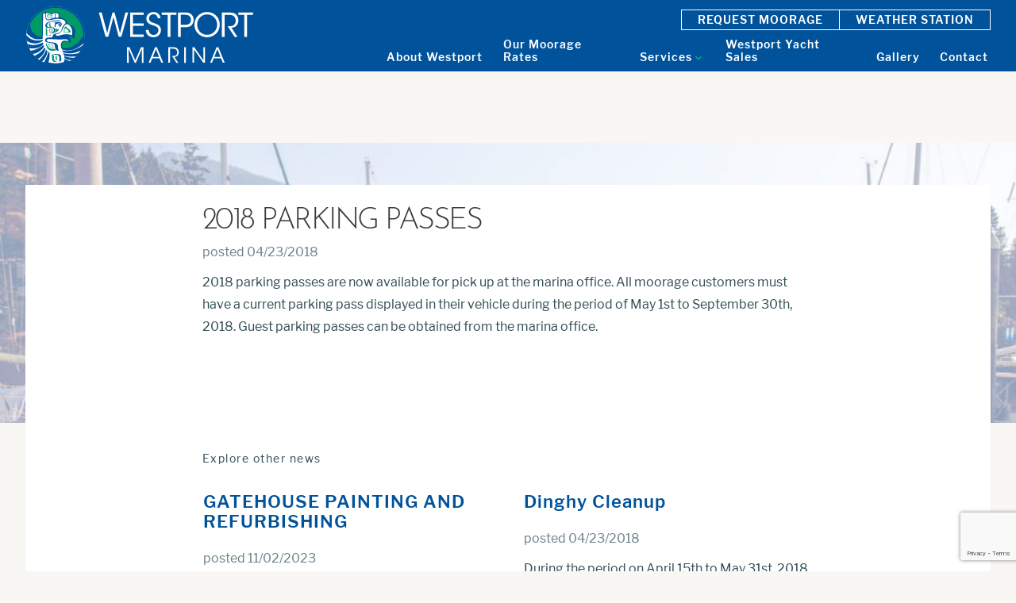

--- FILE ---
content_type: text/html; charset=UTF-8
request_url: https://westportmarine.ca/2018-parking-passes/
body_size: 15816
content:
<!DOCTYPE html><html lang="en-US"><head><meta charset="UTF-8"><meta name="viewport" content="width=device-width, initial-scale=1"><meta http-equiv="X-UA-Compatible" content="IE=edge"><link rel="profile" href="http://gmpg.org/xfn/11"><title>Westport Marina2018 Parking Passes - Westport Marina</title>  <script defer src="https://www.googletagmanager.com/gtag/js?id=UA-11993267-2"></script> <script defer src="[data-uri]"></script> <script defer src="[data-uri]"></script><noscript><link rel="stylesheet" href="https://westportmarine.ca/wp-content/themes/thunderbird/assets/typography/base64-fonts/woff.css"></noscript><meta name='robots' content='index, follow, max-image-preview:large, max-snippet:-1, max-video-preview:-1' /><link rel="canonical" href="https://westportmarine.ca/2018-parking-passes/" /><meta property="og:locale" content="en_US" /><meta property="og:type" content="article" /><meta property="og:title" content="2018 Parking Passes - Westport Marina" /><meta property="og:url" content="https://westportmarine.ca/2018-parking-passes/" /><meta property="og:site_name" content="Westport Marina" /><meta property="article:published_time" content="2018-04-23T19:09:23+00:00" /><meta name="author" content="admin" /><meta name="twitter:card" content="summary_large_image" /><meta name="twitter:label1" content="Written by" /><meta name="twitter:data1" content="admin" /> <script type="application/ld+json" class="yoast-schema-graph">{"@context":"https://schema.org","@graph":[{"@type":"Article","@id":"https://westportmarine.ca/2018-parking-passes/#article","isPartOf":{"@id":"https://westportmarine.ca/2018-parking-passes/"},"author":{"name":"admin","@id":"https://westportmarine.ca/#/schema/person/a285d79bb96f9808f47df6485179ef17"},"headline":"2018 Parking Passes","datePublished":"2018-04-23T19:09:23+00:00","mainEntityOfPage":{"@id":"https://westportmarine.ca/2018-parking-passes/"},"wordCount":2,"inLanguage":"en-US"},{"@type":"WebPage","@id":"https://westportmarine.ca/2018-parking-passes/","url":"https://westportmarine.ca/2018-parking-passes/","name":"2018 Parking Passes - Westport Marina","isPartOf":{"@id":"https://westportmarine.ca/#website"},"datePublished":"2018-04-23T19:09:23+00:00","author":{"@id":"https://westportmarine.ca/#/schema/person/a285d79bb96f9808f47df6485179ef17"},"breadcrumb":{"@id":"https://westportmarine.ca/2018-parking-passes/#breadcrumb"},"inLanguage":"en-US","potentialAction":[{"@type":"ReadAction","target":["https://westportmarine.ca/2018-parking-passes/"]}]},{"@type":"BreadcrumbList","@id":"https://westportmarine.ca/2018-parking-passes/#breadcrumb","itemListElement":[{"@type":"ListItem","position":1,"name":"Home","item":"https://westportmarine.ca/"},{"@type":"ListItem","position":2,"name":"News &#038; Announcements","item":"https://westportmarine.ca/news-announcements/"},{"@type":"ListItem","position":3,"name":"2018 Parking Passes"}]},{"@type":"WebSite","@id":"https://westportmarine.ca/#website","url":"https://westportmarine.ca/","name":"Westport Marina","description":"Canada’s West Coast on-the-water choice for over 60 years.","potentialAction":[{"@type":"SearchAction","target":{"@type":"EntryPoint","urlTemplate":"https://westportmarine.ca/?s={search_term_string}"},"query-input":{"@type":"PropertyValueSpecification","valueRequired":true,"valueName":"search_term_string"}}],"inLanguage":"en-US"},{"@type":"Person","@id":"https://westportmarine.ca/#/schema/person/a285d79bb96f9808f47df6485179ef17","name":"admin","image":{"@type":"ImageObject","inLanguage":"en-US","@id":"https://westportmarine.ca/#/schema/person/image/","url":"https://secure.gravatar.com/avatar/61ea5a18bf28a151b730989daf55661980048bf5ee7f4ae7b6c522c8e7a95db9?s=96&d=mm&r=g","contentUrl":"https://secure.gravatar.com/avatar/61ea5a18bf28a151b730989daf55661980048bf5ee7f4ae7b6c522c8e7a95db9?s=96&d=mm&r=g","caption":"admin"},"url":"https://westportmarine.ca/author/admin/"}]}</script> <link rel='dns-prefetch' href='//www.google.com' /><link rel='dns-prefetch' href='//maps.googleapis.com' /><style id='wp-img-auto-sizes-contain-inline-css' type='text/css'>img:is([sizes=auto i],[sizes^="auto," i]){contain-intrinsic-size:3000px 1500px}
/*# sourceURL=wp-img-auto-sizes-contain-inline-css */</style><style id='wp-block-library-inline-css' type='text/css'>:root{--wp-block-synced-color:#7a00df;--wp-block-synced-color--rgb:122,0,223;--wp-bound-block-color:var(--wp-block-synced-color);--wp-editor-canvas-background:#ddd;--wp-admin-theme-color:#007cba;--wp-admin-theme-color--rgb:0,124,186;--wp-admin-theme-color-darker-10:#006ba1;--wp-admin-theme-color-darker-10--rgb:0,107,160.5;--wp-admin-theme-color-darker-20:#005a87;--wp-admin-theme-color-darker-20--rgb:0,90,135;--wp-admin-border-width-focus:2px}@media (min-resolution:192dpi){:root{--wp-admin-border-width-focus:1.5px}}.wp-element-button{cursor:pointer}:root .has-very-light-gray-background-color{background-color:#eee}:root .has-very-dark-gray-background-color{background-color:#313131}:root .has-very-light-gray-color{color:#eee}:root .has-very-dark-gray-color{color:#313131}:root .has-vivid-green-cyan-to-vivid-cyan-blue-gradient-background{background:linear-gradient(135deg,#00d084,#0693e3)}:root .has-purple-crush-gradient-background{background:linear-gradient(135deg,#34e2e4,#4721fb 50%,#ab1dfe)}:root .has-hazy-dawn-gradient-background{background:linear-gradient(135deg,#faaca8,#dad0ec)}:root .has-subdued-olive-gradient-background{background:linear-gradient(135deg,#fafae1,#67a671)}:root .has-atomic-cream-gradient-background{background:linear-gradient(135deg,#fdd79a,#004a59)}:root .has-nightshade-gradient-background{background:linear-gradient(135deg,#330968,#31cdcf)}:root .has-midnight-gradient-background{background:linear-gradient(135deg,#020381,#2874fc)}:root{--wp--preset--font-size--normal:16px;--wp--preset--font-size--huge:42px}.has-regular-font-size{font-size:1em}.has-larger-font-size{font-size:2.625em}.has-normal-font-size{font-size:var(--wp--preset--font-size--normal)}.has-huge-font-size{font-size:var(--wp--preset--font-size--huge)}.has-text-align-center{text-align:center}.has-text-align-left{text-align:left}.has-text-align-right{text-align:right}.has-fit-text{white-space:nowrap!important}#end-resizable-editor-section{display:none}.aligncenter{clear:both}.items-justified-left{justify-content:flex-start}.items-justified-center{justify-content:center}.items-justified-right{justify-content:flex-end}.items-justified-space-between{justify-content:space-between}.screen-reader-text{border:0;clip-path:inset(50%);height:1px;margin:-1px;overflow:hidden;padding:0;position:absolute;width:1px;word-wrap:normal!important}.screen-reader-text:focus{background-color:#ddd;clip-path:none;color:#444;display:block;font-size:1em;height:auto;left:5px;line-height:normal;padding:15px 23px 14px;text-decoration:none;top:5px;width:auto;z-index:100000}html :where(.has-border-color){border-style:solid}html :where([style*=border-top-color]){border-top-style:solid}html :where([style*=border-right-color]){border-right-style:solid}html :where([style*=border-bottom-color]){border-bottom-style:solid}html :where([style*=border-left-color]){border-left-style:solid}html :where([style*=border-width]){border-style:solid}html :where([style*=border-top-width]){border-top-style:solid}html :where([style*=border-right-width]){border-right-style:solid}html :where([style*=border-bottom-width]){border-bottom-style:solid}html :where([style*=border-left-width]){border-left-style:solid}html :where(img[class*=wp-image-]){height:auto;max-width:100%}:where(figure){margin:0 0 1em}html :where(.is-position-sticky){--wp-admin--admin-bar--position-offset:var(--wp-admin--admin-bar--height,0px)}@media screen and (max-width:600px){html :where(.is-position-sticky){--wp-admin--admin-bar--position-offset:0px}}

/*# sourceURL=wp-block-library-inline-css */</style><style id='global-styles-inline-css' type='text/css'>:root{--wp--preset--aspect-ratio--square: 1;--wp--preset--aspect-ratio--4-3: 4/3;--wp--preset--aspect-ratio--3-4: 3/4;--wp--preset--aspect-ratio--3-2: 3/2;--wp--preset--aspect-ratio--2-3: 2/3;--wp--preset--aspect-ratio--16-9: 16/9;--wp--preset--aspect-ratio--9-16: 9/16;--wp--preset--color--black: #000000;--wp--preset--color--cyan-bluish-gray: #abb8c3;--wp--preset--color--white: #ffffff;--wp--preset--color--pale-pink: #f78da7;--wp--preset--color--vivid-red: #cf2e2e;--wp--preset--color--luminous-vivid-orange: #ff6900;--wp--preset--color--luminous-vivid-amber: #fcb900;--wp--preset--color--light-green-cyan: #7bdcb5;--wp--preset--color--vivid-green-cyan: #00d084;--wp--preset--color--pale-cyan-blue: #8ed1fc;--wp--preset--color--vivid-cyan-blue: #0693e3;--wp--preset--color--vivid-purple: #9b51e0;--wp--preset--gradient--vivid-cyan-blue-to-vivid-purple: linear-gradient(135deg,rgb(6,147,227) 0%,rgb(155,81,224) 100%);--wp--preset--gradient--light-green-cyan-to-vivid-green-cyan: linear-gradient(135deg,rgb(122,220,180) 0%,rgb(0,208,130) 100%);--wp--preset--gradient--luminous-vivid-amber-to-luminous-vivid-orange: linear-gradient(135deg,rgb(252,185,0) 0%,rgb(255,105,0) 100%);--wp--preset--gradient--luminous-vivid-orange-to-vivid-red: linear-gradient(135deg,rgb(255,105,0) 0%,rgb(207,46,46) 100%);--wp--preset--gradient--very-light-gray-to-cyan-bluish-gray: linear-gradient(135deg,rgb(238,238,238) 0%,rgb(169,184,195) 100%);--wp--preset--gradient--cool-to-warm-spectrum: linear-gradient(135deg,rgb(74,234,220) 0%,rgb(151,120,209) 20%,rgb(207,42,186) 40%,rgb(238,44,130) 60%,rgb(251,105,98) 80%,rgb(254,248,76) 100%);--wp--preset--gradient--blush-light-purple: linear-gradient(135deg,rgb(255,206,236) 0%,rgb(152,150,240) 100%);--wp--preset--gradient--blush-bordeaux: linear-gradient(135deg,rgb(254,205,165) 0%,rgb(254,45,45) 50%,rgb(107,0,62) 100%);--wp--preset--gradient--luminous-dusk: linear-gradient(135deg,rgb(255,203,112) 0%,rgb(199,81,192) 50%,rgb(65,88,208) 100%);--wp--preset--gradient--pale-ocean: linear-gradient(135deg,rgb(255,245,203) 0%,rgb(182,227,212) 50%,rgb(51,167,181) 100%);--wp--preset--gradient--electric-grass: linear-gradient(135deg,rgb(202,248,128) 0%,rgb(113,206,126) 100%);--wp--preset--gradient--midnight: linear-gradient(135deg,rgb(2,3,129) 0%,rgb(40,116,252) 100%);--wp--preset--font-size--small: 13px;--wp--preset--font-size--medium: 20px;--wp--preset--font-size--large: 36px;--wp--preset--font-size--x-large: 42px;--wp--preset--spacing--20: 0.44rem;--wp--preset--spacing--30: 0.67rem;--wp--preset--spacing--40: 1rem;--wp--preset--spacing--50: 1.5rem;--wp--preset--spacing--60: 2.25rem;--wp--preset--spacing--70: 3.38rem;--wp--preset--spacing--80: 5.06rem;--wp--preset--shadow--natural: 6px 6px 9px rgba(0, 0, 0, 0.2);--wp--preset--shadow--deep: 12px 12px 50px rgba(0, 0, 0, 0.4);--wp--preset--shadow--sharp: 6px 6px 0px rgba(0, 0, 0, 0.2);--wp--preset--shadow--outlined: 6px 6px 0px -3px rgb(255, 255, 255), 6px 6px rgb(0, 0, 0);--wp--preset--shadow--crisp: 6px 6px 0px rgb(0, 0, 0);}:where(.is-layout-flex){gap: 0.5em;}:where(.is-layout-grid){gap: 0.5em;}body .is-layout-flex{display: flex;}.is-layout-flex{flex-wrap: wrap;align-items: center;}.is-layout-flex > :is(*, div){margin: 0;}body .is-layout-grid{display: grid;}.is-layout-grid > :is(*, div){margin: 0;}:where(.wp-block-columns.is-layout-flex){gap: 2em;}:where(.wp-block-columns.is-layout-grid){gap: 2em;}:where(.wp-block-post-template.is-layout-flex){gap: 1.25em;}:where(.wp-block-post-template.is-layout-grid){gap: 1.25em;}.has-black-color{color: var(--wp--preset--color--black) !important;}.has-cyan-bluish-gray-color{color: var(--wp--preset--color--cyan-bluish-gray) !important;}.has-white-color{color: var(--wp--preset--color--white) !important;}.has-pale-pink-color{color: var(--wp--preset--color--pale-pink) !important;}.has-vivid-red-color{color: var(--wp--preset--color--vivid-red) !important;}.has-luminous-vivid-orange-color{color: var(--wp--preset--color--luminous-vivid-orange) !important;}.has-luminous-vivid-amber-color{color: var(--wp--preset--color--luminous-vivid-amber) !important;}.has-light-green-cyan-color{color: var(--wp--preset--color--light-green-cyan) !important;}.has-vivid-green-cyan-color{color: var(--wp--preset--color--vivid-green-cyan) !important;}.has-pale-cyan-blue-color{color: var(--wp--preset--color--pale-cyan-blue) !important;}.has-vivid-cyan-blue-color{color: var(--wp--preset--color--vivid-cyan-blue) !important;}.has-vivid-purple-color{color: var(--wp--preset--color--vivid-purple) !important;}.has-black-background-color{background-color: var(--wp--preset--color--black) !important;}.has-cyan-bluish-gray-background-color{background-color: var(--wp--preset--color--cyan-bluish-gray) !important;}.has-white-background-color{background-color: var(--wp--preset--color--white) !important;}.has-pale-pink-background-color{background-color: var(--wp--preset--color--pale-pink) !important;}.has-vivid-red-background-color{background-color: var(--wp--preset--color--vivid-red) !important;}.has-luminous-vivid-orange-background-color{background-color: var(--wp--preset--color--luminous-vivid-orange) !important;}.has-luminous-vivid-amber-background-color{background-color: var(--wp--preset--color--luminous-vivid-amber) !important;}.has-light-green-cyan-background-color{background-color: var(--wp--preset--color--light-green-cyan) !important;}.has-vivid-green-cyan-background-color{background-color: var(--wp--preset--color--vivid-green-cyan) !important;}.has-pale-cyan-blue-background-color{background-color: var(--wp--preset--color--pale-cyan-blue) !important;}.has-vivid-cyan-blue-background-color{background-color: var(--wp--preset--color--vivid-cyan-blue) !important;}.has-vivid-purple-background-color{background-color: var(--wp--preset--color--vivid-purple) !important;}.has-black-border-color{border-color: var(--wp--preset--color--black) !important;}.has-cyan-bluish-gray-border-color{border-color: var(--wp--preset--color--cyan-bluish-gray) !important;}.has-white-border-color{border-color: var(--wp--preset--color--white) !important;}.has-pale-pink-border-color{border-color: var(--wp--preset--color--pale-pink) !important;}.has-vivid-red-border-color{border-color: var(--wp--preset--color--vivid-red) !important;}.has-luminous-vivid-orange-border-color{border-color: var(--wp--preset--color--luminous-vivid-orange) !important;}.has-luminous-vivid-amber-border-color{border-color: var(--wp--preset--color--luminous-vivid-amber) !important;}.has-light-green-cyan-border-color{border-color: var(--wp--preset--color--light-green-cyan) !important;}.has-vivid-green-cyan-border-color{border-color: var(--wp--preset--color--vivid-green-cyan) !important;}.has-pale-cyan-blue-border-color{border-color: var(--wp--preset--color--pale-cyan-blue) !important;}.has-vivid-cyan-blue-border-color{border-color: var(--wp--preset--color--vivid-cyan-blue) !important;}.has-vivid-purple-border-color{border-color: var(--wp--preset--color--vivid-purple) !important;}.has-vivid-cyan-blue-to-vivid-purple-gradient-background{background: var(--wp--preset--gradient--vivid-cyan-blue-to-vivid-purple) !important;}.has-light-green-cyan-to-vivid-green-cyan-gradient-background{background: var(--wp--preset--gradient--light-green-cyan-to-vivid-green-cyan) !important;}.has-luminous-vivid-amber-to-luminous-vivid-orange-gradient-background{background: var(--wp--preset--gradient--luminous-vivid-amber-to-luminous-vivid-orange) !important;}.has-luminous-vivid-orange-to-vivid-red-gradient-background{background: var(--wp--preset--gradient--luminous-vivid-orange-to-vivid-red) !important;}.has-very-light-gray-to-cyan-bluish-gray-gradient-background{background: var(--wp--preset--gradient--very-light-gray-to-cyan-bluish-gray) !important;}.has-cool-to-warm-spectrum-gradient-background{background: var(--wp--preset--gradient--cool-to-warm-spectrum) !important;}.has-blush-light-purple-gradient-background{background: var(--wp--preset--gradient--blush-light-purple) !important;}.has-blush-bordeaux-gradient-background{background: var(--wp--preset--gradient--blush-bordeaux) !important;}.has-luminous-dusk-gradient-background{background: var(--wp--preset--gradient--luminous-dusk) !important;}.has-pale-ocean-gradient-background{background: var(--wp--preset--gradient--pale-ocean) !important;}.has-electric-grass-gradient-background{background: var(--wp--preset--gradient--electric-grass) !important;}.has-midnight-gradient-background{background: var(--wp--preset--gradient--midnight) !important;}.has-small-font-size{font-size: var(--wp--preset--font-size--small) !important;}.has-medium-font-size{font-size: var(--wp--preset--font-size--medium) !important;}.has-large-font-size{font-size: var(--wp--preset--font-size--large) !important;}.has-x-large-font-size{font-size: var(--wp--preset--font-size--x-large) !important;}
/*# sourceURL=global-styles-inline-css */</style><style id='classic-theme-styles-inline-css' type='text/css'>/*! This file is auto-generated */
.wp-block-button__link{color:#fff;background-color:#32373c;border-radius:9999px;box-shadow:none;text-decoration:none;padding:calc(.667em + 2px) calc(1.333em + 2px);font-size:1.125em}.wp-block-file__button{background:#32373c;color:#fff;text-decoration:none}
/*# sourceURL=/wp-includes/css/classic-themes.min.css */</style><link rel='stylesheet' id='simple-banner-style-css' href='https://westportmarine.ca/wp-content/cache/autoptimize/css/autoptimize_single_70c62dfa5bd0fb78a699da687d4eacea.css?ver=3.2.1' type='text/css' media='all' /><link rel='stylesheet' id='styles-css' href='https://westportmarine.ca/wp-content/cache/autoptimize/css/autoptimize_single_c459596b04ec5164d9bfebe3a0922b87.css?b-modified=1700188074&#038;ver=6.9' type='text/css' media='all' /> <script type="text/javascript" src="https://westportmarine.ca/wp-includes/js/jquery/jquery.min.js?ver=3.7.1" id="jquery-core-js"></script> <script defer id="simple-banner-script-js-before" src="[data-uri]"></script> <script defer type="text/javascript" src="https://westportmarine.ca/wp-content/cache/autoptimize/js/autoptimize_single_68934f1d9ccb48f5b399d5eafe074dd2.js?ver=3.2.1-b-modified-1769100605" id="simple-banner-script-js"></script> <script type="text/javascript" src="https://maps.googleapis.com/maps/api/js?key=AIzaSyA0g0YoSOxEf8aIcza9BwmbSuYNTy1nI7s" id="gmap-js"></script> <script defer type="text/javascript" src="https://westportmarine.ca/wp-content/cache/autoptimize/js/autoptimize_single_993acbbb85c6e5630c699ee1bd9c2b91.js?ver=-b-modified-1652265136" id="gmap-script-js"></script> <script defer type="text/javascript" src="https://westportmarine.ca/wp-content/cache/autoptimize/js/autoptimize_single_e569f5cdae89f089b7645f12a61d9d72.js?ver=-b-modified-1652265136" id="menu-js"></script> <script defer type="text/javascript" src="https://westportmarine.ca/wp-content/cache/autoptimize/js/autoptimize_single_23527aff8af6ce8b72a2639f62a811ca.js?ver=-b-modified-1652265136" id="smoothscroll-js"></script> <link rel='shortlink' href='https://westportmarine.ca/?p=810' /><style id="simple-banner-hide" type="text/css">.simple-banner{display:none;}</style><style id="simple-banner-background-color" type="text/css">.simple-banner{background:#ffffff;}</style><style id="simple-banner-text-color" type="text/css">.simple-banner .simple-banner-text{color:#00529b;}</style><style id="simple-banner-link-color" type="text/css">.simple-banner .simple-banner-text a{color:#f16521;}</style><style id="simple-banner-z-index" type="text/css">.simple-banner{z-index: 99999;}</style><style id="simple-banner-custom-css" type="text/css">.simple-banner{color: #00529b;
font-family: "Libre Franklin",sans-serif,helvetica;
font-size: 1.6em;
letter-spacing: 0;
line-height: 1.75;
font-weight: 300;}</style><style id="simple-banner-site-custom-css-dummy" type="text/css"></style><script defer id="simple-banner-site-custom-js-dummy" src="data:text/javascript;base64,"></script> <link rel="apple-touch-icon" sizes="180x180" href="https://westportmarine.ca/wp-content/themes/thunderbird/assets/icons/favicons/apple-touch-icon.png"><link rel="icon" type="image/png" sizes="32x32" href="https://westportmarine.ca/wp-content/themes/thunderbird/assets/icons/favicons/favicon-32x32.png"><link rel="icon" type="image/png" sizes="16x16" href="https://westportmarine.ca/wp-content/themes/thunderbird/assets/icons/favicons/favicon-16x16.png"><link rel="manifest" href="https://westportmarine.ca/wp-content/themes/thunderbird/assets/icons/favicons/manifest.json"><link rel="mask-icon" href="https://westportmarine.ca/wp-content/themes/thunderbird/assets/icons/favicons/safari-pinned-tab.svg" color="#00529b"><style type="text/css" id="wp-custom-css">.header-menu {
	position: relative;
	background: #00529b;
	border: none;
}

.simple-banner-text {
	font-weight: 300 !important;
}</style></head><body class="wp-singular post-template-default single single-post postid-810 single-format-standard wp-theme-thunderbird"><div id="barba-wrapper" class='print-hide'><div class="barba-container"><section class="header-menu filled"><div class="header-menu__edges"><div class="header-menu__title"> <a href="https://westportmarine.ca"><div class="header-menu__logo"> <img src="https://westportmarine.ca/wp-content/uploads/2018/01/thunderbird-westport-logo-white-rgb-01.svg" alt="Westport Marina Logo"></div> <span class='screen-reader-text'> Westport Marina </span> </a></div><nav class="header-menu__menu-box"> <button class="hamburger hamburger--elastic" type="button"> <span class="hamburger-box"> <span class="hamburger-inner"></span> </span> </button><div class="header-menu__menu-box-inner"><nav class="header-menu__menu-box-top"><div class="menu-main-menu-top-buttons-container"><ul id="menu-main-menu-top-buttons" class="header-menu__menu-top"><li id="menu-item-582" class="menu-item menu-item-type-post_type menu-item-object-page menu-item-582"><a href="https://westportmarine.ca/request-moorage/">Request Moorage</a></li><li id="menu-item-834" class="menu-item menu-item-type-custom menu-item-object-custom menu-item-834"><a href="https://www.weatherlink.com/embeddablePage/show/52799848b64f4c58ba049457cdb555ad/wide">Weather Station</a></li></ul></div></nav><div class="menu-main-menu-container"><ul id="menu-main-menu" class="header-menu__menu"><li id="menu-item-423" class="menu-item menu-item-type-post_type menu-item-object-page menu-item-423"><a href="https://westportmarine.ca/about-westport/"><span class="center-text">About Westport</span></a></li><li id="menu-item-367" class="menu-item menu-item-type-post_type menu-item-object-page menu-item-367"><a href="https://westportmarine.ca/our-moorage-rates/"><span class="center-text">Our Moorage Rates</span></a></li><li id="menu-item-531" class="menu-item menu-item-type-post_type menu-item-object-page menu-item-has-children menu-item-531"><a href="https://westportmarine.ca/services/westport-services/"><span class="center-text">Services</span> <svg xmlns="http://www.w3.org/2000/svg" xmlns:xlink="http://www.w3.org/1999/xlink" version="1.1" baseProfile="full" width="24" height="24" viewBox="0 0 24.00 24.00" enable-background="new 0 0 24.00 24.00" xml:space="preserve"> <path stroke-width="0.2" stroke-linejoin="round" d="M 7.41348,8.58407L 11.9995,13.1701L 16.5855,8.58407L 17.9995,9.99807L 11.9995,15.9981L 5.99948,9.99807L 7.41348,8.58407 Z "/> </svg> </a><ul class="sub-menu"><li id="menu-item-467" class="menu-item menu-item-type-post_type menu-item-object-page menu-item-467"><a href="https://westportmarine.ca/services/westport-services/"><span class="center-text">Westport Services</span></a></li><li id="menu-item-463" class="menu-item menu-item-type-post_type menu-item-object-page menu-item-463"><a href="https://westportmarine.ca/services/service-partners/"><span class="center-text">Service Partners</span></a></li></ul></li><li id="menu-item-832" class="menu-item menu-item-type-custom menu-item-object-custom menu-item-832"><a href="https://thunderbirdyachtsales.com/boat_locations/sidney/"><span class="center-text">Westport Yacht Sales</span></a></li><li id="menu-item-190" class="menu-item menu-item-type-post_type menu-item-object-page menu-item-190"><a href="https://westportmarine.ca/gallery/"><span class="center-text">Gallery</span></a></li><li id="menu-item-191" class="menu-item menu-item-type-post_type menu-item-object-page menu-item-191"><a href="https://westportmarine.ca/contact/"><span class="center-text">Contact</span></a></li></ul></div></div></nav></div></section><main class='main news-single'><section class="big-box--overlap-quarter-height lazyload" style="background-image: url(https://westportmarine.ca/wp-content/uploads/2017/12/thunderbird-marine-about-bg-700x142.jpg);" data-sizes="auto" data-bgset="https://westportmarine.ca/wp-content/uploads/2017/12/thunderbird-marine-about-bg-300x61.jpg 300w, https://westportmarine.ca/wp-content/uploads/2017/12/thunderbird-marine-about-bg-768x156.jpg 768w, https://westportmarine.ca/wp-content/uploads/2017/12/thunderbird-marine-about-bg-1024x208.jpg 1024w, https://westportmarine.ca/wp-content/uploads/2017/12/thunderbird-marine-about-bg-500x102.jpg 500w, https://westportmarine.ca/wp-content/uploads/2017/12/thunderbird-marine-about-bg-700x142.jpg 700w, https://westportmarine.ca/wp-content/uploads/2017/12/thunderbird-marine-about-bg-1200x244.jpg 1200w, https://westportmarine.ca/wp-content/uploads/2017/12/thunderbird-marine-about-bg-1400x284.jpg 1400w, https://westportmarine.ca/wp-content/uploads/2017/12/thunderbird-marine-about-bg-1600x325.jpg 1600w, https://westportmarine.ca/wp-content/uploads/2017/12/thunderbird-marine-about-bg-1900x386.jpg 1900w, https://westportmarine.ca/wp-content/uploads/2017/12/thunderbird-marine-about-bg.jpg 1920w"></section><section class="inner-box grid-edges"><div class="news-single__container"><h1 class="h1">2018 Parking Passes</h1><p class="post__date">posted 04/23/2018</p><div class="post__content"><p>2018 parking passes are now available for pick up at the marina office. All moorage customers must have a current parking pass displayed in their vehicle during the period of May 1st to September 30th, 2018. Guest parking passes can be obtained from the marina office.</p></div><p class="news-single__pagination__headline">Explore other news</p><div class="news-single__pagination"><div class="news-single__pagination__container"><div class="post-container"><h3 class="post__headline">GATEHOUSE PAINTING AND REFURBISHING</h3><p class="post__date">posted 11/02/2023</p><p class="post__text">Over the next few months we will be sending away our gatehouse fence panels and&hellip;</p> <a class="post__read-more" href="https://westportmarine.ca/gatehouse-painting-and-refurbishing/">Read more</a></div></div><div class="news-single__pagination__container"><div class="post-container"><h3 class="post__headline">Dinghy Cleanup</h3><p class="post__date">posted 04/23/2018</p><p class="post__text">During the period on April 15th to May 31st, 2018 Westport employees will be performing&hellip;</p> <a class="post__read-more" href="https://westportmarine.ca/dinghy-cleanup/">Read more</a></div></div></div></div></section></main><footer class="site-footer"><div class="grid-edges"><div class="grid__row"><div class="grid__column"><div class="footer-menu__logo"> <img src="https://westportmarine.ca/wp-content/uploads/2017/12/thunderbird-marine-glyph.svg" alt="Westport Marina Logo"></div><div class="footer-menu__menu"><div class="menu-footer-menu-container"><ul id="menu-footer-menu" class="menu"><li id="menu-item-330" class="menu-item menu-item-type-custom menu-item-object-custom menu-item-330"><a href="https://thunderbirdmarina.ca">Thunderbird Marina</a></li><li id="menu-item-331" class="menu-item menu-item-type-custom menu-item-object-custom menu-item-home menu-item-331"><a href="https://westportmarine.ca">Westport Marina</a></li><li id="menu-item-332" class="menu-item menu-item-type-custom menu-item-object-custom menu-item-332"><a href="https://thunderbirdyachtsales.com/boat_locations/sidney/">Westport Yacht Sales</a></li><li id="menu-item-334" class="menu-item menu-item-type-post_type menu-item-object-page menu-item-334"><a href="https://westportmarine.ca/contact/">Contact</a></li></ul></div></div></div><div class="grid__column"><div class="
 contact-cards
 contact-cards-count-2  full-width-cards  "><article class="contact-card"><div class="contact-card__title"> Westport Marina</div><div class="contact-card__text"><p>Our Sidney location is situated in scenic Tsehum in Sidney BC on Vancouver Island. Walking distance from the BC Ferry terminal at Swartz Bay and local bus route. Minutes from Victoria International Airport, with excellent pubs and restaurants nearby.</p></div><div class="contact-card__address"><p>2075 Tryon Road<br> Sidney, British Columbia<br> Canada V8L 3X9</p></div><div class="icon-list"><div class="icon-list__item"><div class="icon-list__icon"> <svg width="18px" height="19px" viewBox="0 0 18 19" version="1.1" xmlns="http://www.w3.org/2000/svg" xmlns:xlink="http://www.w3.org/1999/xlink"> <g id="Desktop-Full-HD" stroke="none" stroke-width="1" fill="none" fill-rule="evenodd" transform="translate(-662.000000, -2413.000000)"> <g id="footer" transform="translate(0.000000, 2214.000000)" fill="#00C482"> <g id="right-col" transform="translate(662.000000, 69.000000)"> <g id="address-1"> <path d="M16.9101562,133.640625 C16.9101562,133.59375 16.9013673,133.549805 16.8837891,133.508789 C16.8662108,133.467773 16.8457032,133.429688 16.8222656,133.394531 C16.4707014,132.902341 16.0781272,132.436526 15.6445312,131.99707 C15.2109353,131.557615 14.8945322,131.302735 14.6953125,131.232422 C14.1679661,131.255859 13.5908234,131.387694 12.9638672,131.62793 C12.3369109,131.868165 11.6718785,132.210935 10.96875,132.65625 C10.2656215,133.101565 9.52734762,133.643551 8.75390625,134.282227 C7.98046488,134.920902 7.18359785,135.644527 6.36328125,136.453125 C5.54296465,137.273442 4.81347976,138.073238 4.17480469,138.852539 C3.53612962,139.63184 2.99707251,140.373043 2.55761719,141.076172 C2.11816187,141.7793 1.77539186,142.444333 1.52929688,143.071289 C1.28320189,143.698245 1.14843762,144.275388 1.125,144.802734 C1.20703166,145.001954 1.46777124,145.318357 1.90722656,145.751953 C2.34668188,146.185549 2.81249754,146.578123 3.3046875,146.929688 C3.36328154,146.976563 3.41601539,147.00293 3.46289062,147.008789 C3.50976586,147.014648 3.54492176,147.017578 3.56835938,147.017578 C3.65039104,146.90039 3.80273326,146.671877 4.02539062,146.332031 C4.24804799,145.992186 4.48827996,145.628908 4.74609375,145.242188 L5.90625,143.501953 L5.90625,143.484375 C5.90625,143.460937 5.90039068,143.419922 5.88867188,143.361328 C5.87695307,143.302734 5.84179717,143.226563 5.78320312,143.132812 C5.72460908,143.015624 5.60742275,142.79883 5.43164062,142.482422 C5.2558585,142.166014 5.080079,141.86133 4.90429688,141.568359 L4.55273438,140.935547 L4.97460938,140.355469 C5.12695389,140.14453 5.39648244,139.80176 5.78320312,139.327148 C6.16992381,138.852537 6.72069955,138.257816 7.43554688,137.542969 C8.16211301,136.828121 8.75976328,136.274416 9.22851562,135.881836 C9.69726797,135.489256 10.0429676,135.216798 10.265625,135.064453 L10.8457031,134.660156 L11.4609375,135.011719 C11.859377,135.234376 12.1962877,135.424804 12.4716797,135.583008 C12.7470717,135.741212 12.9316402,135.84375 13.0253906,135.890625 C13.1191411,135.9375 13.1982419,135.966797 13.2626953,135.978516 C13.3271488,135.990234 13.3710936,135.996094 13.3945312,135.996094 C13.5117193,135.925781 13.7402327,135.779298 14.0800781,135.556641 C14.4199236,135.333983 14.7773419,135.096681 15.1523438,134.844727 C15.5273456,134.592772 15.8847639,134.35547 16.2246094,134.132812 C16.5644548,133.910155 16.7871088,133.757813 16.8925781,133.675781 C16.9042969,133.675781 16.9101562,133.669922 16.9101562,133.658203 L16.9101562,133.640625 Z M18,133.640625 C18,133.828126 17.9648441,134.003905 17.8945312,134.167969 C17.8242184,134.332032 17.7187507,134.460937 17.578125,134.554688 C17.5078121,134.601563 17.2968768,134.745116 16.9453125,134.985352 C16.5937482,135.225587 16.209963,135.483397 15.7939453,135.758789 C15.3779276,136.034181 14.9912127,136.291991 14.6337891,136.532227 C14.2763654,136.772462 14.0507817,136.921875 13.9570312,136.980469 C13.7812491,137.085938 13.5644544,137.132813 13.3066406,137.121094 C13.0488268,137.109375 12.7792983,137.033204 12.4980469,136.892578 C12.3574212,136.810546 12.1113299,136.669923 11.7597656,136.470703 C11.4082014,136.271483 11.1210949,136.113282 10.8984375,135.996094 C10.7109366,136.125001 10.3945335,136.374022 9.94921875,136.743164 C9.50390402,137.112307 8.93555033,137.642575 8.24414062,138.333984 C7.54101211,139.037113 7.00488466,139.611326 6.63574219,140.056641 C6.26659972,140.501955 6.01757877,140.818358 5.88867188,141.005859 C6.00585996,141.216798 6.16699116,141.500975 6.37207031,141.858398 C6.57714946,142.215822 6.7148434,142.464843 6.78515625,142.605469 C6.86718791,142.757813 6.92871073,142.907226 6.96972656,143.053711 C7.01074239,143.200196 7.03125,143.343749 7.03125,143.484375 C7.03125,143.589844 7.01660171,143.689453 6.98730469,143.783203 C6.95800767,143.876954 6.91992211,143.964843 6.87304688,144.046875 C6.81445283,144.140625 6.66504026,144.372068 6.42480469,144.741211 C6.18456911,145.110353 5.92675919,145.502928 5.65136719,145.918945 C5.37597519,146.334963 5.12109492,146.718748 4.88671875,147.070312 C4.65234258,147.421877 4.50585967,147.632812 4.44726562,147.703125 C4.29492111,147.937501 4.04590017,148.081054 3.70019531,148.133789 C3.35449046,148.186524 3.00000182,148.089845 2.63671875,147.84375 L2.22363281,147.527344 C1.94824081,147.316405 1.64648602,147.058595 1.31835938,146.753906 C0.990232734,146.449217 0.688477939,146.124025 0.413085938,145.77832 C0.137693936,145.432615 0,145.125001 0,144.855469 L0,144.837891 C0.0234376172,144.064449 0.210935742,143.267582 0.5625,142.447266 C0.914064258,141.626949 1.35644265,140.818363 1.88964844,140.021484 C2.42285423,139.224605 3.01464519,138.454105 3.66503906,137.709961 C4.31543294,136.965817 4.95116877,136.283206 5.57226562,135.662109 C6.19336248,135.041013 6.87597284,134.408206 7.62011719,133.763672 C8.36426153,133.119137 9.13476164,132.530276 9.93164062,131.99707 C10.7285196,131.463865 11.5341756,131.021486 12.3486328,130.669922 C13.16309,130.318358 13.9511681,130.130859 14.7128906,130.107422 C14.994142,130.095703 15.3046858,130.227538 15.6445312,130.50293 C15.9843767,130.778322 16.3066391,131.080076 16.6113281,131.408203 C16.9160171,131.73633 17.1738271,132.038085 17.3847656,132.313477 C17.5957042,132.588869 17.7070312,132.732422 17.71875,132.744141 C17.8125005,132.884766 17.8828123,133.031249 17.9296875,133.183594 C17.9765627,133.335938 18,133.48828 18,133.640625 Z" id=""></path> </g> </g> </g> </g> </svg></div><div class="icon-list__text"> <a class='phone-icon' href="tel:++1 (250) 656 2832">+1 (250) 656 2832</a></div></div><div class="icon-list__item"><div class="icon-list__icon"> <svg width="18px" height="19px" viewBox="0 0 18 19" version="1.1" xmlns="http://www.w3.org/2000/svg" xmlns:xlink="http://www.w3.org/1999/xlink"> <g id="Desktop-Full-HD" stroke="none" stroke-width="1" fill="none" fill-rule="evenodd" transform="translate(-662.000000, -2489.000000)"> <g id="footer" transform="translate(0.000000, 2214.000000)" fill="#00C482"> <g id="right-col" transform="translate(662.000000, 69.000000)"> <g id="address-1"> <path d="M17.9824219,214.439453 C17.9941407,214.462891 18,214.489258 18,214.518555 L18,223 C18,223.316408 17.888673,223.583007 17.6660156,223.799805 C17.4433583,224.016603 17.179689,224.125 16.875,224.125 L1.125,224.125 C0.820310977,224.125 0.556641738,224.016603 0.333984375,223.799805 C0.111327012,223.583007 0,223.316408 0,223 L0,214.580078 C0,214.380858 0.0644524805,214.19336 0.193359375,214.017578 C0.32226627,213.841796 0.427733965,213.712891 0.509765625,213.630859 L7.83984375,206.599609 C8.15625158,206.283202 8.5546851,206.125 9.03515625,206.125 C9.5156274,206.125 9.91406092,206.283202 10.2304688,206.599609 L17.5605469,213.683594 L17.6660156,213.789062 C17.7011721,213.824219 17.7304686,213.859375 17.7539062,213.894531 L17.7714844,213.912109 C17.8300784,213.982422 17.8769529,214.064453 17.9121094,214.158203 C17.9472658,214.251954 17.9707031,214.345703 17.9824219,214.439453 Z M4.74609375,218.886719 L1.125,215.705078 L1.125,222.226562 L4.74609375,218.886719 Z M5.90625,219.361328 L1.93359375,223 L16.1191406,223 L9.36914062,216.935547 C9.32226539,216.888672 9.26074257,216.853516 9.18457031,216.830078 C9.10839806,216.806641 9.02929729,216.794922 8.94726562,216.794922 C8.86523396,216.794922 8.78613319,216.80957 8.70996094,216.838867 C8.63378868,216.868164 8.56640654,216.90625 8.5078125,216.953125 L6.02929688,219.238281 L6.01171875,219.255859 C5.99999994,219.279297 5.98242199,219.299805 5.95898438,219.317383 C5.93554676,219.334961 5.91796881,219.349609 5.90625,219.361328 Z M13.3066406,218.974609 L16.875,222.173828 L16.875,215.810547 L13.3066406,218.974609 Z M1.828125,213.912109 L1.79296875,213.912109 L1.31835938,214.369141 L5.57226562,218.130859 L7.78710938,216.091797 C8.13867363,215.810545 8.52831817,215.672852 8.95605469,215.678711 C9.3837912,215.68457 9.76171711,215.816405 10.0898438,216.074219 L12.4804688,218.201172 L16.734375,214.421875 L15.7675781,213.455078 L15.7851562,213.455078 L9.43945312,207.390625 C9.38085908,207.34375 9.3164066,207.305664 9.24609375,207.276367 C9.1757809,207.24707 9.1054691,207.232422 9.03515625,207.232422 C8.9648434,207.232422 8.8945316,207.24707 8.82421875,207.276367 C8.7539059,207.305664 8.68945342,207.34375 8.63085938,207.390625 L1.828125,213.912109 Z" id=""></path> </g> </g> </g> </g> </svg></div><div class="icon-list__text"> <a class='email-icon' href="mailto:westport@thunderbirdmarine.com">westport@thunderbirdmarine.com</a></div></div></div></article><article class="contact-card"><div class="contact-card__title"> For Yacht Sales &amp; Service</div> <a href="http://thunderbirdmarine.com" target="_blank" class="button button-style-1"> Visit Thunderbirdmarine.com </a></article></div><section class="legal"><div class="grid-edges"><div class="legal__copyright"> ©2026 Thunderbird Marine. All rights reserved.</div><div class="legal__credit"> <a href="http://bare.ca" target="_blank">Site by Bare Advertising &amp; Communications</a></div></div></section></div></div></div></footer></div><div class="back-to-top"> <svg width="20px" transform="rotate(270)" height="37px" viewBox="0 0 20 37" version="1.1" xmlns="http://www.w3.org/2000/svg" xmlns:xlink="http://www.w3.org/1999/xlink"> <g id="Desktop-Full-HD" stroke="none" stroke-width="1" fill="none" fill-rule="evenodd" transform="translate(-1541.000000, -550.000000)"> <g id="content" transform="translate(4.000000, 96.000000)" fill="#FFFFFF"> <g id="img" transform="translate(345.000000, 262.000000)"> <g id="slider-controls" transform="translate(10.000000, 192.000000)"> <path d="M1183.5625,36.2148438 C1183.39844,36.2148438 1183.24024,36.1855472 1183.08789,36.1269531 C1182.93555,36.0683591 1182.80078,35.9804693 1182.68359,35.8632812 C1182.44922,35.6289051 1182.33203,35.3476579 1182.33203,35.0195312 C1182.33203,34.6914046 1182.44922,34.4101574 1182.68359,34.1757812 L1198.75,18.109375 L1182.92969,2.32421875 C1182.69531,2.08984258 1182.57812,1.80273607 1182.57812,1.46289062 C1182.57812,1.12304518 1182.69531,0.835938672 1182.92969,0.6015625 C1183.16406,0.367186328 1183.45117,0.25 1183.79102,0.25 C1184.13086,0.25 1184.41797,0.367186328 1184.65234,0.6015625 L1201.28125,17.265625 C1201.51563,17.5000012 1201.63281,17.7812484 1201.63281,18.109375 C1201.63281,18.4375016 1201.51563,18.7187488 1201.28125,18.953125 L1184.40625,35.8632812 C1184.28906,35.9804693 1184.1543,36.0683591 1184.00195,36.1269531 C1183.84961,36.1855472 1183.70313,36.2148438 1183.5625,36.2148438 Z" id=""></path> </g> </g> </g> </g> </svg></div></div> <script type="speculationrules">{"prefetch":[{"source":"document","where":{"and":[{"href_matches":"/*"},{"not":{"href_matches":["/wp-*.php","/wp-admin/*","/wp-content/uploads/*","/wp-content/*","/wp-content/plugins/*","/wp-content/themes/thunderbird/*","/*\\?(.+)"]}},{"not":{"selector_matches":"a[rel~=\"nofollow\"]"}},{"not":{"selector_matches":".no-prefetch, .no-prefetch a"}}]},"eagerness":"conservative"}]}</script> <div class="simple-banner simple-banner-text" style="display:none !important"></div><script defer id="google-invisible-recaptcha-js-before" src="[data-uri]"></script> <script type="text/javascript" async defer src="https://www.google.com/recaptcha/api.js?onload=renderInvisibleReCaptcha&amp;render=explicit" id="google-invisible-recaptcha-js"></script> <script defer type="text/javascript" src="https://westportmarine.ca/wp-content/themes/thunderbird/assets/js/vendor/lazysizes.min.js?ver=-b-modified-1652265136" id="lazysizes-js"></script> <script defer type="text/javascript" src="https://westportmarine.ca/wp-content/themes/thunderbird/assets/js/vendor/ls.bgset.min.js?ver=-b-modified-1652265136" id="lazysizes-bg-js"></script> <script defer type="text/javascript" src="https://westportmarine.ca/wp-content/themes/thunderbird/assets/js/vendor/slick.min.js?ver=-b-modified-1652265136" id="slick-js"></script> <script defer type="text/javascript" src="https://westportmarine.ca/wp-content/cache/autoptimize/js/autoptimize_single_a3692af9c970f21120bf1c163c68114f.js?ver=-b-modified-1652265136" id="slick-init-js"></script> <script defer type="text/javascript" src="https://westportmarine.ca/wp-content/themes/thunderbird/assets/js/vendor/featherlight.min.js?ver=-b-modified-1652265136" id="featherlight-js"></script> <script defer type="text/javascript" src="https://westportmarine.ca/wp-content/themes/thunderbird/assets/js/vendor/featherlight.gallery.min.js?ver=-b-modified-1652265136" id="featherlight-gallery-js"></script> <script defer type="text/javascript" src="https://westportmarine.ca/wp-content/themes/thunderbird/assets/js/vendor/jquery.basictable.min.js?ver=-b-modified-1652265136" id="basictable-js"></script> <script defer type="text/javascript" src="https://westportmarine.ca/wp-content/cache/autoptimize/js/autoptimize_single_d2c87b8b29b6fa13f78b2c8c5d4c4227.js?ver=-b-modified-1652265136" id="viewport-checker-js"></script> <script defer type="text/javascript" src="https://westportmarine.ca/wp-content/cache/autoptimize/js/autoptimize_single_33e58baf879a45c57c1adaad59053a9f.js?ver=-b-modified-1652265136" id="animations-init-js"></script> <script defer type="text/javascript" src="https://westportmarine.ca/wp-content/themes/thunderbird/assets/js/vendor/barba.min.js?ver=-b-modified-1652265136" id="barba-js"></script> <script defer type="text/javascript" src="https://westportmarine.ca/wp-content/cache/autoptimize/js/autoptimize_single_e0d544805867b244b390b9ae97072b1d.js?ver=-b-modified-1652265136" id="barba-init-js"></script> <script defer type="text/javascript" src="https://westportmarine.ca/wp-content/cache/autoptimize/js/autoptimize_single_6c122a64a24b7596a31761edc72c874b.js?ver=-b-modified-1652265136" id="tabs-js"></script> <script defer type="text/javascript" src="https://westportmarine.ca/wp-content/cache/autoptimize/js/autoptimize_single_74539302516f6a00f8552778984c2fee.js?ver=-b-modified-1652265136" id="search-form-js"></script> <script defer type="text/javascript" src="https://westportmarine.ca/wp-content/cache/autoptimize/js/autoptimize_single_0a9e29cc5a69993bdfd1493f5bbf3152.js?ver=-b-modified-1652265136" id="gravity-form-tweaks-js"></script> <script defer type="text/javascript" src="https://westportmarine.ca/wp-content/cache/autoptimize/js/autoptimize_single_c3e7f241e075a4ca4249bf7981d3ab4d.js?ver=-b-modified-1652265136" id="back-to-top-js"></script> <script defer type="text/javascript" src="https://westportmarine.ca/wp-content/cache/autoptimize/js/autoptimize_single_dfabcd9412ef06ff2d0ca96e4fe3cd4a.js?ver=-b-modified-1652265136" id="device-detection-js"></script> <script defer type="text/javascript" src="https://westportmarine.ca/wp-content/cache/autoptimize/js/autoptimize_single_6264a130285868a3a1d21c7f4d8e9d20.js?ver=-b-modified-1652265136" id="script-js"></script> <script defer id="gforms_recaptcha_recaptcha-js-extra" src="[data-uri]"></script> <script type="text/javascript" src="https://www.google.com/recaptcha/api.js?render=6LcspGAkAAAAANMBEo2DmqDjQZbwqOb5M-Kyfh7S&amp;ver=2.1.0" id="gforms_recaptcha_recaptcha-js" defer="defer" data-wp-strategy="defer"></script> <script type="text/javascript" src="https://westportmarine.ca/wp-content/plugins/gravityformsrecaptcha/js/frontend.min.js?ver=2.1.0-b-modified-1764182123" id="gforms_recaptcha_frontend-js" defer="defer" data-wp-strategy="defer"></script> </body></html><!-- Cache Enabler by KeyCDN @ Fri, 23 Jan 2026 01:53:11 GMT (https-index.html.gz) -->

--- FILE ---
content_type: text/html; charset=utf-8
request_url: https://www.google.com/recaptcha/api2/anchor?ar=1&k=6LcspGAkAAAAANMBEo2DmqDjQZbwqOb5M-Kyfh7S&co=aHR0cHM6Ly93ZXN0cG9ydG1hcmluZS5jYTo0NDM.&hl=en&v=N67nZn4AqZkNcbeMu4prBgzg&size=invisible&anchor-ms=20000&execute-ms=30000&cb=ebd1pxld2t86
body_size: 49668
content:
<!DOCTYPE HTML><html dir="ltr" lang="en"><head><meta http-equiv="Content-Type" content="text/html; charset=UTF-8">
<meta http-equiv="X-UA-Compatible" content="IE=edge">
<title>reCAPTCHA</title>
<style type="text/css">
/* cyrillic-ext */
@font-face {
  font-family: 'Roboto';
  font-style: normal;
  font-weight: 400;
  font-stretch: 100%;
  src: url(//fonts.gstatic.com/s/roboto/v48/KFO7CnqEu92Fr1ME7kSn66aGLdTylUAMa3GUBHMdazTgWw.woff2) format('woff2');
  unicode-range: U+0460-052F, U+1C80-1C8A, U+20B4, U+2DE0-2DFF, U+A640-A69F, U+FE2E-FE2F;
}
/* cyrillic */
@font-face {
  font-family: 'Roboto';
  font-style: normal;
  font-weight: 400;
  font-stretch: 100%;
  src: url(//fonts.gstatic.com/s/roboto/v48/KFO7CnqEu92Fr1ME7kSn66aGLdTylUAMa3iUBHMdazTgWw.woff2) format('woff2');
  unicode-range: U+0301, U+0400-045F, U+0490-0491, U+04B0-04B1, U+2116;
}
/* greek-ext */
@font-face {
  font-family: 'Roboto';
  font-style: normal;
  font-weight: 400;
  font-stretch: 100%;
  src: url(//fonts.gstatic.com/s/roboto/v48/KFO7CnqEu92Fr1ME7kSn66aGLdTylUAMa3CUBHMdazTgWw.woff2) format('woff2');
  unicode-range: U+1F00-1FFF;
}
/* greek */
@font-face {
  font-family: 'Roboto';
  font-style: normal;
  font-weight: 400;
  font-stretch: 100%;
  src: url(//fonts.gstatic.com/s/roboto/v48/KFO7CnqEu92Fr1ME7kSn66aGLdTylUAMa3-UBHMdazTgWw.woff2) format('woff2');
  unicode-range: U+0370-0377, U+037A-037F, U+0384-038A, U+038C, U+038E-03A1, U+03A3-03FF;
}
/* math */
@font-face {
  font-family: 'Roboto';
  font-style: normal;
  font-weight: 400;
  font-stretch: 100%;
  src: url(//fonts.gstatic.com/s/roboto/v48/KFO7CnqEu92Fr1ME7kSn66aGLdTylUAMawCUBHMdazTgWw.woff2) format('woff2');
  unicode-range: U+0302-0303, U+0305, U+0307-0308, U+0310, U+0312, U+0315, U+031A, U+0326-0327, U+032C, U+032F-0330, U+0332-0333, U+0338, U+033A, U+0346, U+034D, U+0391-03A1, U+03A3-03A9, U+03B1-03C9, U+03D1, U+03D5-03D6, U+03F0-03F1, U+03F4-03F5, U+2016-2017, U+2034-2038, U+203C, U+2040, U+2043, U+2047, U+2050, U+2057, U+205F, U+2070-2071, U+2074-208E, U+2090-209C, U+20D0-20DC, U+20E1, U+20E5-20EF, U+2100-2112, U+2114-2115, U+2117-2121, U+2123-214F, U+2190, U+2192, U+2194-21AE, U+21B0-21E5, U+21F1-21F2, U+21F4-2211, U+2213-2214, U+2216-22FF, U+2308-230B, U+2310, U+2319, U+231C-2321, U+2336-237A, U+237C, U+2395, U+239B-23B7, U+23D0, U+23DC-23E1, U+2474-2475, U+25AF, U+25B3, U+25B7, U+25BD, U+25C1, U+25CA, U+25CC, U+25FB, U+266D-266F, U+27C0-27FF, U+2900-2AFF, U+2B0E-2B11, U+2B30-2B4C, U+2BFE, U+3030, U+FF5B, U+FF5D, U+1D400-1D7FF, U+1EE00-1EEFF;
}
/* symbols */
@font-face {
  font-family: 'Roboto';
  font-style: normal;
  font-weight: 400;
  font-stretch: 100%;
  src: url(//fonts.gstatic.com/s/roboto/v48/KFO7CnqEu92Fr1ME7kSn66aGLdTylUAMaxKUBHMdazTgWw.woff2) format('woff2');
  unicode-range: U+0001-000C, U+000E-001F, U+007F-009F, U+20DD-20E0, U+20E2-20E4, U+2150-218F, U+2190, U+2192, U+2194-2199, U+21AF, U+21E6-21F0, U+21F3, U+2218-2219, U+2299, U+22C4-22C6, U+2300-243F, U+2440-244A, U+2460-24FF, U+25A0-27BF, U+2800-28FF, U+2921-2922, U+2981, U+29BF, U+29EB, U+2B00-2BFF, U+4DC0-4DFF, U+FFF9-FFFB, U+10140-1018E, U+10190-1019C, U+101A0, U+101D0-101FD, U+102E0-102FB, U+10E60-10E7E, U+1D2C0-1D2D3, U+1D2E0-1D37F, U+1F000-1F0FF, U+1F100-1F1AD, U+1F1E6-1F1FF, U+1F30D-1F30F, U+1F315, U+1F31C, U+1F31E, U+1F320-1F32C, U+1F336, U+1F378, U+1F37D, U+1F382, U+1F393-1F39F, U+1F3A7-1F3A8, U+1F3AC-1F3AF, U+1F3C2, U+1F3C4-1F3C6, U+1F3CA-1F3CE, U+1F3D4-1F3E0, U+1F3ED, U+1F3F1-1F3F3, U+1F3F5-1F3F7, U+1F408, U+1F415, U+1F41F, U+1F426, U+1F43F, U+1F441-1F442, U+1F444, U+1F446-1F449, U+1F44C-1F44E, U+1F453, U+1F46A, U+1F47D, U+1F4A3, U+1F4B0, U+1F4B3, U+1F4B9, U+1F4BB, U+1F4BF, U+1F4C8-1F4CB, U+1F4D6, U+1F4DA, U+1F4DF, U+1F4E3-1F4E6, U+1F4EA-1F4ED, U+1F4F7, U+1F4F9-1F4FB, U+1F4FD-1F4FE, U+1F503, U+1F507-1F50B, U+1F50D, U+1F512-1F513, U+1F53E-1F54A, U+1F54F-1F5FA, U+1F610, U+1F650-1F67F, U+1F687, U+1F68D, U+1F691, U+1F694, U+1F698, U+1F6AD, U+1F6B2, U+1F6B9-1F6BA, U+1F6BC, U+1F6C6-1F6CF, U+1F6D3-1F6D7, U+1F6E0-1F6EA, U+1F6F0-1F6F3, U+1F6F7-1F6FC, U+1F700-1F7FF, U+1F800-1F80B, U+1F810-1F847, U+1F850-1F859, U+1F860-1F887, U+1F890-1F8AD, U+1F8B0-1F8BB, U+1F8C0-1F8C1, U+1F900-1F90B, U+1F93B, U+1F946, U+1F984, U+1F996, U+1F9E9, U+1FA00-1FA6F, U+1FA70-1FA7C, U+1FA80-1FA89, U+1FA8F-1FAC6, U+1FACE-1FADC, U+1FADF-1FAE9, U+1FAF0-1FAF8, U+1FB00-1FBFF;
}
/* vietnamese */
@font-face {
  font-family: 'Roboto';
  font-style: normal;
  font-weight: 400;
  font-stretch: 100%;
  src: url(//fonts.gstatic.com/s/roboto/v48/KFO7CnqEu92Fr1ME7kSn66aGLdTylUAMa3OUBHMdazTgWw.woff2) format('woff2');
  unicode-range: U+0102-0103, U+0110-0111, U+0128-0129, U+0168-0169, U+01A0-01A1, U+01AF-01B0, U+0300-0301, U+0303-0304, U+0308-0309, U+0323, U+0329, U+1EA0-1EF9, U+20AB;
}
/* latin-ext */
@font-face {
  font-family: 'Roboto';
  font-style: normal;
  font-weight: 400;
  font-stretch: 100%;
  src: url(//fonts.gstatic.com/s/roboto/v48/KFO7CnqEu92Fr1ME7kSn66aGLdTylUAMa3KUBHMdazTgWw.woff2) format('woff2');
  unicode-range: U+0100-02BA, U+02BD-02C5, U+02C7-02CC, U+02CE-02D7, U+02DD-02FF, U+0304, U+0308, U+0329, U+1D00-1DBF, U+1E00-1E9F, U+1EF2-1EFF, U+2020, U+20A0-20AB, U+20AD-20C0, U+2113, U+2C60-2C7F, U+A720-A7FF;
}
/* latin */
@font-face {
  font-family: 'Roboto';
  font-style: normal;
  font-weight: 400;
  font-stretch: 100%;
  src: url(//fonts.gstatic.com/s/roboto/v48/KFO7CnqEu92Fr1ME7kSn66aGLdTylUAMa3yUBHMdazQ.woff2) format('woff2');
  unicode-range: U+0000-00FF, U+0131, U+0152-0153, U+02BB-02BC, U+02C6, U+02DA, U+02DC, U+0304, U+0308, U+0329, U+2000-206F, U+20AC, U+2122, U+2191, U+2193, U+2212, U+2215, U+FEFF, U+FFFD;
}
/* cyrillic-ext */
@font-face {
  font-family: 'Roboto';
  font-style: normal;
  font-weight: 500;
  font-stretch: 100%;
  src: url(//fonts.gstatic.com/s/roboto/v48/KFO7CnqEu92Fr1ME7kSn66aGLdTylUAMa3GUBHMdazTgWw.woff2) format('woff2');
  unicode-range: U+0460-052F, U+1C80-1C8A, U+20B4, U+2DE0-2DFF, U+A640-A69F, U+FE2E-FE2F;
}
/* cyrillic */
@font-face {
  font-family: 'Roboto';
  font-style: normal;
  font-weight: 500;
  font-stretch: 100%;
  src: url(//fonts.gstatic.com/s/roboto/v48/KFO7CnqEu92Fr1ME7kSn66aGLdTylUAMa3iUBHMdazTgWw.woff2) format('woff2');
  unicode-range: U+0301, U+0400-045F, U+0490-0491, U+04B0-04B1, U+2116;
}
/* greek-ext */
@font-face {
  font-family: 'Roboto';
  font-style: normal;
  font-weight: 500;
  font-stretch: 100%;
  src: url(//fonts.gstatic.com/s/roboto/v48/KFO7CnqEu92Fr1ME7kSn66aGLdTylUAMa3CUBHMdazTgWw.woff2) format('woff2');
  unicode-range: U+1F00-1FFF;
}
/* greek */
@font-face {
  font-family: 'Roboto';
  font-style: normal;
  font-weight: 500;
  font-stretch: 100%;
  src: url(//fonts.gstatic.com/s/roboto/v48/KFO7CnqEu92Fr1ME7kSn66aGLdTylUAMa3-UBHMdazTgWw.woff2) format('woff2');
  unicode-range: U+0370-0377, U+037A-037F, U+0384-038A, U+038C, U+038E-03A1, U+03A3-03FF;
}
/* math */
@font-face {
  font-family: 'Roboto';
  font-style: normal;
  font-weight: 500;
  font-stretch: 100%;
  src: url(//fonts.gstatic.com/s/roboto/v48/KFO7CnqEu92Fr1ME7kSn66aGLdTylUAMawCUBHMdazTgWw.woff2) format('woff2');
  unicode-range: U+0302-0303, U+0305, U+0307-0308, U+0310, U+0312, U+0315, U+031A, U+0326-0327, U+032C, U+032F-0330, U+0332-0333, U+0338, U+033A, U+0346, U+034D, U+0391-03A1, U+03A3-03A9, U+03B1-03C9, U+03D1, U+03D5-03D6, U+03F0-03F1, U+03F4-03F5, U+2016-2017, U+2034-2038, U+203C, U+2040, U+2043, U+2047, U+2050, U+2057, U+205F, U+2070-2071, U+2074-208E, U+2090-209C, U+20D0-20DC, U+20E1, U+20E5-20EF, U+2100-2112, U+2114-2115, U+2117-2121, U+2123-214F, U+2190, U+2192, U+2194-21AE, U+21B0-21E5, U+21F1-21F2, U+21F4-2211, U+2213-2214, U+2216-22FF, U+2308-230B, U+2310, U+2319, U+231C-2321, U+2336-237A, U+237C, U+2395, U+239B-23B7, U+23D0, U+23DC-23E1, U+2474-2475, U+25AF, U+25B3, U+25B7, U+25BD, U+25C1, U+25CA, U+25CC, U+25FB, U+266D-266F, U+27C0-27FF, U+2900-2AFF, U+2B0E-2B11, U+2B30-2B4C, U+2BFE, U+3030, U+FF5B, U+FF5D, U+1D400-1D7FF, U+1EE00-1EEFF;
}
/* symbols */
@font-face {
  font-family: 'Roboto';
  font-style: normal;
  font-weight: 500;
  font-stretch: 100%;
  src: url(//fonts.gstatic.com/s/roboto/v48/KFO7CnqEu92Fr1ME7kSn66aGLdTylUAMaxKUBHMdazTgWw.woff2) format('woff2');
  unicode-range: U+0001-000C, U+000E-001F, U+007F-009F, U+20DD-20E0, U+20E2-20E4, U+2150-218F, U+2190, U+2192, U+2194-2199, U+21AF, U+21E6-21F0, U+21F3, U+2218-2219, U+2299, U+22C4-22C6, U+2300-243F, U+2440-244A, U+2460-24FF, U+25A0-27BF, U+2800-28FF, U+2921-2922, U+2981, U+29BF, U+29EB, U+2B00-2BFF, U+4DC0-4DFF, U+FFF9-FFFB, U+10140-1018E, U+10190-1019C, U+101A0, U+101D0-101FD, U+102E0-102FB, U+10E60-10E7E, U+1D2C0-1D2D3, U+1D2E0-1D37F, U+1F000-1F0FF, U+1F100-1F1AD, U+1F1E6-1F1FF, U+1F30D-1F30F, U+1F315, U+1F31C, U+1F31E, U+1F320-1F32C, U+1F336, U+1F378, U+1F37D, U+1F382, U+1F393-1F39F, U+1F3A7-1F3A8, U+1F3AC-1F3AF, U+1F3C2, U+1F3C4-1F3C6, U+1F3CA-1F3CE, U+1F3D4-1F3E0, U+1F3ED, U+1F3F1-1F3F3, U+1F3F5-1F3F7, U+1F408, U+1F415, U+1F41F, U+1F426, U+1F43F, U+1F441-1F442, U+1F444, U+1F446-1F449, U+1F44C-1F44E, U+1F453, U+1F46A, U+1F47D, U+1F4A3, U+1F4B0, U+1F4B3, U+1F4B9, U+1F4BB, U+1F4BF, U+1F4C8-1F4CB, U+1F4D6, U+1F4DA, U+1F4DF, U+1F4E3-1F4E6, U+1F4EA-1F4ED, U+1F4F7, U+1F4F9-1F4FB, U+1F4FD-1F4FE, U+1F503, U+1F507-1F50B, U+1F50D, U+1F512-1F513, U+1F53E-1F54A, U+1F54F-1F5FA, U+1F610, U+1F650-1F67F, U+1F687, U+1F68D, U+1F691, U+1F694, U+1F698, U+1F6AD, U+1F6B2, U+1F6B9-1F6BA, U+1F6BC, U+1F6C6-1F6CF, U+1F6D3-1F6D7, U+1F6E0-1F6EA, U+1F6F0-1F6F3, U+1F6F7-1F6FC, U+1F700-1F7FF, U+1F800-1F80B, U+1F810-1F847, U+1F850-1F859, U+1F860-1F887, U+1F890-1F8AD, U+1F8B0-1F8BB, U+1F8C0-1F8C1, U+1F900-1F90B, U+1F93B, U+1F946, U+1F984, U+1F996, U+1F9E9, U+1FA00-1FA6F, U+1FA70-1FA7C, U+1FA80-1FA89, U+1FA8F-1FAC6, U+1FACE-1FADC, U+1FADF-1FAE9, U+1FAF0-1FAF8, U+1FB00-1FBFF;
}
/* vietnamese */
@font-face {
  font-family: 'Roboto';
  font-style: normal;
  font-weight: 500;
  font-stretch: 100%;
  src: url(//fonts.gstatic.com/s/roboto/v48/KFO7CnqEu92Fr1ME7kSn66aGLdTylUAMa3OUBHMdazTgWw.woff2) format('woff2');
  unicode-range: U+0102-0103, U+0110-0111, U+0128-0129, U+0168-0169, U+01A0-01A1, U+01AF-01B0, U+0300-0301, U+0303-0304, U+0308-0309, U+0323, U+0329, U+1EA0-1EF9, U+20AB;
}
/* latin-ext */
@font-face {
  font-family: 'Roboto';
  font-style: normal;
  font-weight: 500;
  font-stretch: 100%;
  src: url(//fonts.gstatic.com/s/roboto/v48/KFO7CnqEu92Fr1ME7kSn66aGLdTylUAMa3KUBHMdazTgWw.woff2) format('woff2');
  unicode-range: U+0100-02BA, U+02BD-02C5, U+02C7-02CC, U+02CE-02D7, U+02DD-02FF, U+0304, U+0308, U+0329, U+1D00-1DBF, U+1E00-1E9F, U+1EF2-1EFF, U+2020, U+20A0-20AB, U+20AD-20C0, U+2113, U+2C60-2C7F, U+A720-A7FF;
}
/* latin */
@font-face {
  font-family: 'Roboto';
  font-style: normal;
  font-weight: 500;
  font-stretch: 100%;
  src: url(//fonts.gstatic.com/s/roboto/v48/KFO7CnqEu92Fr1ME7kSn66aGLdTylUAMa3yUBHMdazQ.woff2) format('woff2');
  unicode-range: U+0000-00FF, U+0131, U+0152-0153, U+02BB-02BC, U+02C6, U+02DA, U+02DC, U+0304, U+0308, U+0329, U+2000-206F, U+20AC, U+2122, U+2191, U+2193, U+2212, U+2215, U+FEFF, U+FFFD;
}
/* cyrillic-ext */
@font-face {
  font-family: 'Roboto';
  font-style: normal;
  font-weight: 900;
  font-stretch: 100%;
  src: url(//fonts.gstatic.com/s/roboto/v48/KFO7CnqEu92Fr1ME7kSn66aGLdTylUAMa3GUBHMdazTgWw.woff2) format('woff2');
  unicode-range: U+0460-052F, U+1C80-1C8A, U+20B4, U+2DE0-2DFF, U+A640-A69F, U+FE2E-FE2F;
}
/* cyrillic */
@font-face {
  font-family: 'Roboto';
  font-style: normal;
  font-weight: 900;
  font-stretch: 100%;
  src: url(//fonts.gstatic.com/s/roboto/v48/KFO7CnqEu92Fr1ME7kSn66aGLdTylUAMa3iUBHMdazTgWw.woff2) format('woff2');
  unicode-range: U+0301, U+0400-045F, U+0490-0491, U+04B0-04B1, U+2116;
}
/* greek-ext */
@font-face {
  font-family: 'Roboto';
  font-style: normal;
  font-weight: 900;
  font-stretch: 100%;
  src: url(//fonts.gstatic.com/s/roboto/v48/KFO7CnqEu92Fr1ME7kSn66aGLdTylUAMa3CUBHMdazTgWw.woff2) format('woff2');
  unicode-range: U+1F00-1FFF;
}
/* greek */
@font-face {
  font-family: 'Roboto';
  font-style: normal;
  font-weight: 900;
  font-stretch: 100%;
  src: url(//fonts.gstatic.com/s/roboto/v48/KFO7CnqEu92Fr1ME7kSn66aGLdTylUAMa3-UBHMdazTgWw.woff2) format('woff2');
  unicode-range: U+0370-0377, U+037A-037F, U+0384-038A, U+038C, U+038E-03A1, U+03A3-03FF;
}
/* math */
@font-face {
  font-family: 'Roboto';
  font-style: normal;
  font-weight: 900;
  font-stretch: 100%;
  src: url(//fonts.gstatic.com/s/roboto/v48/KFO7CnqEu92Fr1ME7kSn66aGLdTylUAMawCUBHMdazTgWw.woff2) format('woff2');
  unicode-range: U+0302-0303, U+0305, U+0307-0308, U+0310, U+0312, U+0315, U+031A, U+0326-0327, U+032C, U+032F-0330, U+0332-0333, U+0338, U+033A, U+0346, U+034D, U+0391-03A1, U+03A3-03A9, U+03B1-03C9, U+03D1, U+03D5-03D6, U+03F0-03F1, U+03F4-03F5, U+2016-2017, U+2034-2038, U+203C, U+2040, U+2043, U+2047, U+2050, U+2057, U+205F, U+2070-2071, U+2074-208E, U+2090-209C, U+20D0-20DC, U+20E1, U+20E5-20EF, U+2100-2112, U+2114-2115, U+2117-2121, U+2123-214F, U+2190, U+2192, U+2194-21AE, U+21B0-21E5, U+21F1-21F2, U+21F4-2211, U+2213-2214, U+2216-22FF, U+2308-230B, U+2310, U+2319, U+231C-2321, U+2336-237A, U+237C, U+2395, U+239B-23B7, U+23D0, U+23DC-23E1, U+2474-2475, U+25AF, U+25B3, U+25B7, U+25BD, U+25C1, U+25CA, U+25CC, U+25FB, U+266D-266F, U+27C0-27FF, U+2900-2AFF, U+2B0E-2B11, U+2B30-2B4C, U+2BFE, U+3030, U+FF5B, U+FF5D, U+1D400-1D7FF, U+1EE00-1EEFF;
}
/* symbols */
@font-face {
  font-family: 'Roboto';
  font-style: normal;
  font-weight: 900;
  font-stretch: 100%;
  src: url(//fonts.gstatic.com/s/roboto/v48/KFO7CnqEu92Fr1ME7kSn66aGLdTylUAMaxKUBHMdazTgWw.woff2) format('woff2');
  unicode-range: U+0001-000C, U+000E-001F, U+007F-009F, U+20DD-20E0, U+20E2-20E4, U+2150-218F, U+2190, U+2192, U+2194-2199, U+21AF, U+21E6-21F0, U+21F3, U+2218-2219, U+2299, U+22C4-22C6, U+2300-243F, U+2440-244A, U+2460-24FF, U+25A0-27BF, U+2800-28FF, U+2921-2922, U+2981, U+29BF, U+29EB, U+2B00-2BFF, U+4DC0-4DFF, U+FFF9-FFFB, U+10140-1018E, U+10190-1019C, U+101A0, U+101D0-101FD, U+102E0-102FB, U+10E60-10E7E, U+1D2C0-1D2D3, U+1D2E0-1D37F, U+1F000-1F0FF, U+1F100-1F1AD, U+1F1E6-1F1FF, U+1F30D-1F30F, U+1F315, U+1F31C, U+1F31E, U+1F320-1F32C, U+1F336, U+1F378, U+1F37D, U+1F382, U+1F393-1F39F, U+1F3A7-1F3A8, U+1F3AC-1F3AF, U+1F3C2, U+1F3C4-1F3C6, U+1F3CA-1F3CE, U+1F3D4-1F3E0, U+1F3ED, U+1F3F1-1F3F3, U+1F3F5-1F3F7, U+1F408, U+1F415, U+1F41F, U+1F426, U+1F43F, U+1F441-1F442, U+1F444, U+1F446-1F449, U+1F44C-1F44E, U+1F453, U+1F46A, U+1F47D, U+1F4A3, U+1F4B0, U+1F4B3, U+1F4B9, U+1F4BB, U+1F4BF, U+1F4C8-1F4CB, U+1F4D6, U+1F4DA, U+1F4DF, U+1F4E3-1F4E6, U+1F4EA-1F4ED, U+1F4F7, U+1F4F9-1F4FB, U+1F4FD-1F4FE, U+1F503, U+1F507-1F50B, U+1F50D, U+1F512-1F513, U+1F53E-1F54A, U+1F54F-1F5FA, U+1F610, U+1F650-1F67F, U+1F687, U+1F68D, U+1F691, U+1F694, U+1F698, U+1F6AD, U+1F6B2, U+1F6B9-1F6BA, U+1F6BC, U+1F6C6-1F6CF, U+1F6D3-1F6D7, U+1F6E0-1F6EA, U+1F6F0-1F6F3, U+1F6F7-1F6FC, U+1F700-1F7FF, U+1F800-1F80B, U+1F810-1F847, U+1F850-1F859, U+1F860-1F887, U+1F890-1F8AD, U+1F8B0-1F8BB, U+1F8C0-1F8C1, U+1F900-1F90B, U+1F93B, U+1F946, U+1F984, U+1F996, U+1F9E9, U+1FA00-1FA6F, U+1FA70-1FA7C, U+1FA80-1FA89, U+1FA8F-1FAC6, U+1FACE-1FADC, U+1FADF-1FAE9, U+1FAF0-1FAF8, U+1FB00-1FBFF;
}
/* vietnamese */
@font-face {
  font-family: 'Roboto';
  font-style: normal;
  font-weight: 900;
  font-stretch: 100%;
  src: url(//fonts.gstatic.com/s/roboto/v48/KFO7CnqEu92Fr1ME7kSn66aGLdTylUAMa3OUBHMdazTgWw.woff2) format('woff2');
  unicode-range: U+0102-0103, U+0110-0111, U+0128-0129, U+0168-0169, U+01A0-01A1, U+01AF-01B0, U+0300-0301, U+0303-0304, U+0308-0309, U+0323, U+0329, U+1EA0-1EF9, U+20AB;
}
/* latin-ext */
@font-face {
  font-family: 'Roboto';
  font-style: normal;
  font-weight: 900;
  font-stretch: 100%;
  src: url(//fonts.gstatic.com/s/roboto/v48/KFO7CnqEu92Fr1ME7kSn66aGLdTylUAMa3KUBHMdazTgWw.woff2) format('woff2');
  unicode-range: U+0100-02BA, U+02BD-02C5, U+02C7-02CC, U+02CE-02D7, U+02DD-02FF, U+0304, U+0308, U+0329, U+1D00-1DBF, U+1E00-1E9F, U+1EF2-1EFF, U+2020, U+20A0-20AB, U+20AD-20C0, U+2113, U+2C60-2C7F, U+A720-A7FF;
}
/* latin */
@font-face {
  font-family: 'Roboto';
  font-style: normal;
  font-weight: 900;
  font-stretch: 100%;
  src: url(//fonts.gstatic.com/s/roboto/v48/KFO7CnqEu92Fr1ME7kSn66aGLdTylUAMa3yUBHMdazQ.woff2) format('woff2');
  unicode-range: U+0000-00FF, U+0131, U+0152-0153, U+02BB-02BC, U+02C6, U+02DA, U+02DC, U+0304, U+0308, U+0329, U+2000-206F, U+20AC, U+2122, U+2191, U+2193, U+2212, U+2215, U+FEFF, U+FFFD;
}

</style>
<link rel="stylesheet" type="text/css" href="https://www.gstatic.com/recaptcha/releases/N67nZn4AqZkNcbeMu4prBgzg/styles__ltr.css">
<script nonce="xuSSrwUy7kTrXptyv03iMA" type="text/javascript">window['__recaptcha_api'] = 'https://www.google.com/recaptcha/api2/';</script>
<script type="text/javascript" src="https://www.gstatic.com/recaptcha/releases/N67nZn4AqZkNcbeMu4prBgzg/recaptcha__en.js" nonce="xuSSrwUy7kTrXptyv03iMA">
      
    </script></head>
<body><div id="rc-anchor-alert" class="rc-anchor-alert"></div>
<input type="hidden" id="recaptcha-token" value="[base64]">
<script type="text/javascript" nonce="xuSSrwUy7kTrXptyv03iMA">
      recaptcha.anchor.Main.init("[\x22ainput\x22,[\x22bgdata\x22,\x22\x22,\[base64]/[base64]/[base64]/[base64]/[base64]/UltsKytdPUU6KEU8MjA0OD9SW2wrK109RT4+NnwxOTI6KChFJjY0NTEyKT09NTUyOTYmJk0rMTxjLmxlbmd0aCYmKGMuY2hhckNvZGVBdChNKzEpJjY0NTEyKT09NTYzMjA/[base64]/[base64]/[base64]/[base64]/[base64]/[base64]/[base64]\x22,\[base64]\\u003d\\u003d\x22,\[base64]/CoMODw5fCocOhw5s4EsKkwqlDDsKDw7HCp0/CoMOOwrPCpm5Sw6PCiGTCqSTCj8OCYSnDkXhew6HCuzEiw4/[base64]/DpMK2wonCjVrDtz3Cp1XDgsOmXcKxbsOyesOXwofDg8OHJmvCtk1Zwoc6wpwhw47Cg8KXwqp3wqDCoX8PbnQdwpcvw4LDlj/Cpk9wwpHCoAt4K0LDnnhiwrTCuRPDi8O1T0JyA8O1w4jCv8Kjw7IgIMKaw6bCriXCoSvDhE4nw7ZIaUIqw6RBwrALw6UtCsK+Wi/Dk8ORfjXDkGPClhTDoMK0QiYtw7fCkMOOSDTDrMKoXMKdwoMsbcOXw5g3WHFNYxEMwqjCg8O1c8Ktw6jDjcOydMOXw7JEFsOZEELCh2HDrmXCucK6wozCiDkgwpVJHcK2L8KqMcKYAMOJUR/Dn8OZwrAAMh7Dji18w73CvQBjw7l2XGdAw4Mtw4VIw7zCjsKcbMKmfC4Hw44BCMKqwojCiMO/ZUXCjn0ew5sXw5/DscOOHmzDgcOASkbDoMKTwrzCsMOtw5nCo8KdXMO0OEfDn8KbJcKjwoAARgHDmcORwpU+dsKVwpfDhRY4fsO+dMKPwpXCssKbIgvCs8K6OcKew7HDnjfCngfDv8OvOR4Wwq/DjMOPaAE/w59lwokdDsOKwpRiLMKBwqPDlyvCiTAHAcKKw63Chz9Hw6zCsD9rw4Jhw7A8w5YJNlLDrzHCgUrDu8OmPMOcOcKHw6zCqsKHwr4ywqTDgcKYGcO8w65nw7VqUjsxKjIrwp/CvcKpKivDucKqc8KoJcKsC2vCicOpwpTDqT8jQzjDuMKiacOkwrsOehzDgGhDw4LDnBjCokPDqMOiVcKRQnnDoxHCkj/DrsOxw67CgcOHwrzDmiVmwq7CsMKwLsOow6R7eMOiUcKbw607MMONwplYUsKqw4jCuQsnHx7CisOGTmp8w7R0w7HCscKJC8Khwo5vw7LCvcO1IUItF8KyFMOgwqDCmXrCvcKzw63CoMOcZcOuwrTDrMKBIjfCj8KRI8O2wqQAJDgBPcO/w7FFecKow4nCmHDDv8KmcjzDomzDjMK5J8KHw5XDscKHw5oYw6Urw41xw4wRwr7Dn3pgw4nDqMOjc2sMw44awoJlw7wsw4ZYNsKMwqbCkw9yNsOWKMO/w57DjcKLYl3CjXbCscObLsK3Tm7Dq8OKwrjDjMOye2bDq0McwpEww43CvB8MwqM+bh/DucKqLsO2woLCohQjwpoTPGvCuXjCtgMpF8OSChzDshfDhHnDp8Kjf8KqVlbDr8OuLAwzWcKXXk/CssObYMOeT8K4woNKSgHDhMKPLsKQCsOtwoDDs8KRwpTDmkfCl1AxIcOrb0HDjsK9w7YRwr3CsMK6woXCmlMxw6Afw7nCmFTDi3hlQgkfNcOYw5bCisOfD8KlOcOuVsOuMRFGRkBhMMKzwqVjdBjDrMOkwoTCkHphw4vCoFEMBMO/X2jDucKDw4jDosOICgMnM8K0dV3CmVYywobCscKxLMKUw7zCtx7CpjzDjWvCgwjCqsKhwqDDv8O/wp8rwobDmRLDksKaE11qw6EHw5LDjMOMwo7DmsOaw5RVw4TCrcKbIhHDoCXCtQ5dDcO4AcOcH0QjOBvDlVEiw7IwwqzDkhYMwow6w45qHU3Dv8KhwpjChsOvTcOsM8OTcFzDt1fCmFPDvsKRdSfCrsOcSWwBwp/CpzfDiMKVwrbCnxfCkCF+wo5WWsKcXWY+woMJMiXCgsKCw5djw44Bcy/Dr1BLwpIzwoHDm2vDvMKLw6lTKwfDsjnCvMKAIsKyw5JNw4oVEcOsw73CqXDDqzDDvsO+XMOscnLDoD0gCMOBGSU6w77CmMOUej3Dn8K8w7NOZizDg8KOw5LDrsOSw794HXzCkA/Cq8KLMhNfPcOlMcKCw5vCgMK8EH0zwqMsw6jCvsOhXsKYfsKbwoAOWCHDs0ooQcOuw6dvw47DtcOGZ8K+wovDjCxtTkzDusKvw4DClQbDncOSRcOIBcOIaw/DhMOXwpDDn8KbwpTDhsK3DifDiwlKwrMGSsKlFsOKRCHCgAIbVzciwonCv1IuWzphVsKTL8Kpwo4CwrZRS8KXOB7DsUrDhsKMZ3XDsCg/B8K5wpDChWbDm8KKw4BbdjbCpMOVwp7DkXAmw5zDtHbDo8OKw7nCnh3DsFjDtsKFw5deIcOCMsKmw4hZa2jCgFciYsOawqQNwozDrUPDuWjDjcOow4zDu2TCp8KBw4LDgcKyYVNlMMKpwr/CnsOBTGrDuHbCosKXRlrClMK8VcK6wqLDkmbDtcOSw4LCvkhQw4MHw7fCpMOQwqvCp0FFfXDDtFTDuMKkCsK7PhVvESYUTsKewqdVwp/Cp18Dw6t4wp5rEHZ6w7AqCF/ChzzDmh96woZUw6LCvsKIdcKiBV4XwrvCr8OoLgVcwoQPw69SVxjDrMOXw7UTRMOBwqvDpRZ+bsOpwpzDtXdTwoooIcKcUE3CoFnCscOswoV5w5/CrMKEwqXCn8KaUG7Dj8K2wpgJMMKDw6PDvXgPwrcPNVoIw4pfw5HDrMKpcjMWw5tow7vDk8OCRsOdw4JDwpARB8KPw7kowpfDszdkCiBHwow/w5bDmMK4w7fCsG1Tw7V5w5/DhFjDrsOewocvTMOBCivChnIreXHDpsONL8Kvw4xpYWXCikQycsOLwrTCjMOZw7TCksK1wojCgsOQEDLCksKMX8K8woXDjTpZD8OSw6rDg8KgwrnCnmXCj8ONOHJKQMOsRcK/[base64]/Dh0JoUFhmw5bDtSoZWCRhdRLCm3xaw4bDhHTCujDDkMO6w53CnSgsw7cTXMO5w6nCoMK9wrfDpxguw7tzwozDncKAEzM2w5HDisKpwqHCs1jDkcOrA0ojwpJ1E1IOw4PDukwaw6RYw7o8dsKDUmE/[base64]/w43DjkvChsKgwqLCj3tow5RDwr/CtBXCtsK4wr9BeMO/wp/Dq8Oje13CqB9Dw6nCuW9abcKawpUZQB3Dp8KEHELCkMO9SsK9SMONEMKaJHbCrcOHwoLCn8KMw7DCjgJhw45Kw71OwoEVYcKywpsMKkHCoMOYZm/ChgE9ASw9UU7DlsKZw4DDvMOUwp7CsxDDtQVnIxPCuX5/[base64]/GcOZwqhETmUVMsKPwp/[base64]/wrVMIsOOwp7Dog89w7E3wqLCjMOOw5gbw6hLZnnCtSw9wpZ7wqTDksOiBGHCjWobJRnCmMOswoIfw5jCrB/CnsODw6/[base64]/w60BCRzDh07DhMKgwpzDksKQw5oGw5rCsE/CrC9/w5vCkcOWTGt7woMGw7DCoj0DUMKEDsOvS8OGE8OmwrfDsyPDi8Oxw5TCrnBWLcO8P8OVQTDDjAdzTcKoesKFwqbDkEYOdy/DrcKPw7TDnMKEwplNLxrDtFbCskMAYmV5wowLOsOjw7HCrMKKwrzDhMOfw53ClMKQHcKrw4RIAsKiKBc3RWnCv8OUwp4AwrYZwrMBP8OzwqrDvwRBwoYOYW1LwpRLwqMKLsKrbsOew6/CoMOvw54Cw5LCoMOIwpTDv8KEbj/Dt1jDiCY9b2lRNVjDv8Opf8KeOMKqBsO/F8ONWMOqIcKsw6bCgQdreMOCd2MCwqPCkUPCgcO1wq/CkBTDiTEHw64RwoLCpEcuwoLCmMK6wrDDi0fDtHfDkDzCl14SwqDCt2IqGMKMchjDjMOPIsKKw7bChTI0bcKsIUjDv2TCviE+w6RGw5nChAbDtlDDkVTCoGpVU8OqJMKjAcOlV17DrcOxwqttw5LDj8O7wrPCtsO3w4XCmsOgwqfDncOQw7gJK35/VVfCqMOJSXx2wqNjw6sswp/CtynCisObGHzCqTHCo1LCsW57SDjDpgIVUBIdw58Lw5EmZwPDl8Oww5DDnsOpCB9ew6VwHsO3w749wpdEU8KKw5TCrhA7w59vwqbDoTRDw5Vzwq3DgxvDvWnDrcObw4rCpMK1DsKqwqLDl0l5wrw+woE6wosJRcKGwodGVhNQTT7Dp1/Cm8Ojw6/CiiTDiMOMBgbDtMOiw7bCqcOKw5/CtsK0wq0/w58lwrZJamBSw4A9woUAwr7DnhnCoWcIC3FzwobDsBl0w7TDjsOgw4jDtyliKsKfw6EOw6rCrsOeV8OFEibCryXDqnbCiGILw74cw6HDh35dPMOxUcK7KcKTw7QRZHlJK0DDkMOrWDkKwo/CswfCnTfCvsKNZMOpw5pwwp8cwoF4w5jDkB3DnR5JSBY+bn/CgDDDnB3DuSNQAsKSwrBPw6HCiwHCrcKyw6bDncKOQxfCqsOcwrp7wrLCh8O8wqFXasKVX8OWwo3CvsOpw4pow5kAAMKXwpzChsOAJMKiw7IVMsKSwohubWTDryjDj8OiM8OseMO7w6/DpyQiAcO0DsOUw75Fw7BkwrZtw6Nmc8O0ZGHDgVlxwpxHPiRXV2XChsK9w4UgMMKbwr3DrsOWw6AGQiNeacK/[base64]/CsShWwrnCqcKWwppowqIewpzDshhnA8OOwpUhwoRQw7Q1djbCqkXDvDgEw5fDncKsw7jCglwMwoNFBAvDlzvDjcKWOMOcwpjDmC7Cm8OTwpEJw6cRw4kyC3LDu04bKMOWw4YRSVDDs8KFwotnw4MtE8K1V8O5PRVEwrdAw75HwroIw5MBw4w/[base64]/DlcOfw6fDtRQZw5vDhGvCmkTClcK/HcK4VsO2wqfCpsOBWcKcwpnCiMK9DsKww5VlwoAAO8KdCsKvWMOXw4w3UnzCtsOtwrDDjmNVAWLCsMOzZcOwwol1fsKUw5DDrcKkwrTDscKfwqvCmT3CicKMZcKQBMKzfsKrw709T8KVw740w6B+wqMlbTHCgcKIYcONUAfCmcKCwqXCgns1w78SEClfw6/[base64]/CtMKZwoVzMMOHJhPDtMO+wrbDoMOrwoLCly7CgVMYaTIpw7jDvsOFFMKUZUlkKMO4w4hgw5vCvMO/wrPDrMKAwqHDo8KWAnPCm0cdwplvw5TDlcKocxXChwFKwrMOw5TDvsOuw6zCr2VmwpfCgR0OwppQLAfDrMKpw57DksONUSQUTkwcw7PCoMOKE3TDhjJNw4bCpHRCwoHDu8ORR1LCmzPCin/DhArCiMKqBcKgwrQYI8KLH8Oowo4oGcO/woBGQ8O5w5x5EBjCj8KKUcOXw6t9w4dvEsKkwonDh8OswrXCo8O+fDl3ZUBlwooVcXXCpHhhw47CrjwxelPCmMKFDyl6Y1nDucKdw6gyw7rCtlPCgnTChhrCu8OcdEckN1UsKnQGNsKaw6NYcTotSMOSX8OYAMOiw7AzQBAXTypuwprCgcOMe1UTNgnDp8Oiw44/w4vDvi4ow4clXUMDQMO/wqswC8OWImNJw7vDnMKzw7BNwrAPwpJyJsOKw5DDhMOqZMOOOWtkwq/DuMO1w7PDgRrDnVvDisOdf8OKLGJbwpLCicKJwpEYFXxUwp3Dp0/CicOfXsKmwqtgbBDDihDCnE50woJgLBFdw6R3wqXDn8KhGS7CkVTCpMOcZBjDnwTDp8Ouw64kwqnDjsK3I0DDlxYHHgjCtsO/wpfDpMKMwrh8VsOgOMK2woFoCxsyYsOQwr0Sw55dMXk5XGoafsOkw7EWZRMiaWnCgMOEKcO9wqPDuGjDjMKeQDLCnQDCrkEEQ8Krw5hQw7/CvcKYw59/[base64]/f0nDv15Ew7rDq3/[base64]/CiDLDlXdlwrTCp3bDgsONCAXCjcOmw7ZgTMK3EkweMMK9w7RIw73DhsKxw4bCoFUjYMO6w4rDp8KKwqV3wpgcXcKTWU/DuXDDsMOVwpbCiMKQwopawqbDinPCpgDCtsKHw7ZdaFdBTXfCgFrCrCPCgcO6wrHDg8OyXcOoTMObwr8xLcKtwoh9w6dzwrBAwphUeMOOw6bDkGLCnMKpdDQqPcKjw5XDnyF9w4BMD8KGQcOyc2vDgnFiFhDClhZgw6AiV8KIFMK1wr/[base64]/PMODdH/DsMO4wpdewo/[base64]/DlCJHw4IvTVXCk8KQwrFcB8KIB1hOwqgmNMOOwp/CknwqwqTCuEfChMObw7I1BT3DncK3w7k6WD/DscOLBcO5a8Ohw4AowrM8LzPDu8OOCMOVEsO0GVvDq1AWw5jClMOpFATCgTvCkDVnwq7CnTM1OsO4GcO3wpvCi34Ow5fDkAfDhX7Cun/DmVHCpTrDr8K2wpkGVcOEIXLDmBrCrMK+XcO4ekfDl1XCiEDDtxDCoMOgGi12w6lmw7HDucKCw7XDqmPCv8OWw6vClMOmdgfCumjDg8OIOcO+X8OIWMKAUsKmw4DDksOzw7xrfGfCsQXCh8OhbMKLwrzCssO/RgcnZcK/w5V4a14Mwo5NWTXCvMOhYsKZwpswKMKSw5wzworDt8K6w6rClMObw6XCu8OXQULCogkZwoTDtAHCuUfCisKQPcOuw6ctEMK0w5YoaMOrwpYuZSE1wot5wo/CkMO/[base64]/[base64]/CkgNJesKxwrnCnVTCsR45w4dZwqfClcOEJSVhw6Y+wqnDrsOow5RRPUzCl8OYHMOLAMK/[base64]/GDzDvBLCi8OMXBbDrAvDrsOOUcO9w7Aow63DmMOawoUlw5XDng5aw7/CsxzCrD/DtsOVw5sdaQ7Cr8K8w7HDnhvDisKHJcOGwrE0A8OeFU3Cl8KQwrrDnmnDsWA5wrRPE308R0MJwoEUwoXClU9XWcKXw4djV8KSw7zChsOTwpjDmwZSwoQ2w61Kw59uSgLDtQA8BcO9wrHDqA3DkRtAAm/CgMO3UMOiw7rDmXzCvnARw6Atwp3ChWrDjwPCk8O4D8O9wpUrM0fCk8KyIcKJccOWcsOdUMOtFsK8w6HCrUJ3w4xbIEgmwpdbwrc0D3YaLMK2K8OVw7LDm8KTLE/[base64]/DicKJMhtoJRAtdsKkw5ZfwqQnGVLDuTVnw7XCgHlswqLCmGrDi8KJY19ZwpgUL3Agw4J9csORfsKGwr57DcOTRSvCsV5ILR/DkcO6KsKyVXYwTgfDgcOnNVvCtW/[base64]/CixzDi8KwVcOGwoFnPjDCuyDChA1Jw5HClnnDmsOjwoArEDAseQFHdRsOM8OEw6MkfEjDocOgw73Ds8OgwqjDvV7DpMKLw4/[base64]/w53CqkpNw4MlBxUHwqNjah/CohTCgsOVZEVcTcOPBsOHwrI/wqnCmcKYemthw4HCjEtSwoADPMOrbRwnWxcqWcKMw4LDlcOjwp3Cl8Ouw4dHwrh5TT3DlMKCdw/[base64]/XcOpw6cnURrCsVJcNX1GwoDCrcKTw61nbMKxKGlkHwUnR8OkClcpOMO0CsOPFX4UHMKew7TCmcOewqXCscKKbR7DjsKkwpnCmTUbwqpZwojDqTbDi3/DkMOvw4rCv1AwXXdXwpZUIk/Do3bChEo6J1RbKMKfWsKewqPCn0g5NxPCu8Kqw6PDuDPCvsK/w67CiV5mw5FYXMOmABx2TsO8bMOww4PClRLCtHg+Mk3Cu8KgGkIddQZ5wovCmsKSFsOOw41bw6MlK1tBUsK+RcKGw4zDtsKmGcKrwrlJwozCoirCuMKpw7jDlgRKw4Qbw6zDicKpJXMtQcOzesKQTMORwohww6ovKS/DjXY5cMKpwqoZwqXDgxLCjw3DsSTCnMOUwrTCrcO5QTNtasKJw4DCssOyw53Ch8OzLSbCsg3DgsOXVsKrw4Nzwp3Dg8OPwp5yw4V/[base64]/[base64]/CkG3DlTTCrQHDv2wdw6orW8KKw4Qcw6N2W3/Ci8KIK8KCw4PCjATDmlghw6nDhDPCp3PCu8O6w7DCjG4QZC/DqMONwrkiw4t8FMKEa0rCssOfwovDrgQXOXnDh8O+w79zHAHCnsOdwrwZw5jDvsOTc1B5XcO5w7FKwrHDq8OQNsKPw53CnsKkw4tLfnw1wpTCnQPDmcK6w7PCv8O4MMKLwobDrSpkw77DsGAww4TDjn8JwrNewprDgFEnwrkPw4LCjMKeXjHDr2XCjC/Ctxo/w7zDlVLDsxnDqGfCgMKzw5HCkEsUdsO2wrTDhwh4wqfDhh3CoizDu8KpRsKGYn/DkcOCw6vDrjzDphwowpZMwrjDqcOoPsKBUsOkQ8OBwqlGw75qwp9nwqcxw5jDtmPDlsK7wrPDicKiw5/CgsOvw5NCPyDDp2NBw5EBMsOQwrljU8OgaT5Yw6cKwpJrwoXDvnvDjCjDqV7DplsnXBpDCMK6ZjXCvMOkwqFPIcOVDMOvw5HCt3nCl8O+dsOyw5ExwrglAScGw5dHwokPI8O6eMOLfnJJwrjDuMOuwr7CnMOmNcOWw4bCjcO/GcK4X1bDsjbCoRzCmW/Cq8O6wrnDtMOPw4XCuSFOIQgFZcKUw4DCgSd3wpVsSwfCpzvDlMOawo/CggHDmXjCgcKNw5nDvsKiw4jDhwspTcOoZMKdMRXDiC/DjGPDuMOGaRPDt1oUwpFDwofDv8KBMHYDwr0iw6fDhUXDjBHCpxbCvcO+AAjCrXYYAmkRw61cw7zCi8OTVDN2wpkIN1YjbGoRHiPDu8KkwrXDlWbDqE5oLBFDwqDDgGbDqA7CqMOmAlXDnMKjeD3CjsK1Ky8rPix8FFY/GHLDpG5fwptsw7INKsKyAsOCw5HDh0tUd8OGGX7DtcKgw5DCusO5wqDCgsO8w5PCrl3DlsKZa8OAwrNgw73CkTLDr3/DuHYqwoZPd8OXOVjDoMKDw4BlU8KjGGjCmC06w7nCu8OMVcOywopmFcOMwoJxRsOGw7EMA8KtLcOHQ3tmwpTDm33Dn8O0NMOwwpDCnMOWwq5Tw6/[base64]/CmcKzHMOTG8OPwr0gw77CqGNbw51fwpVOKsKPwpPCmMK6TQbCpcOgwpsCNMOhwrfCmcKEV8OTwrN8dDHDjGULw5nClSPDisO9O8OfLBB/w4PDlQgVwpZLUMKGMUvDk8KHw7wOwo3Ct8K/S8OBw6sWGsK4O8OWw6U0wp1vw7/Cp8K8wr4fwrTCgcK/woPDu8KbM8Opw6ItX3FNWMO4U3jCpkLCgDzDkMKceFE0wq5Mw7UWw7XCiCRew63CvcKlwqp/IcOgwrHDmT0qwoFLS3rClUInw4MVHjd5cRPDjRlfEUJDw6Vzw4twwqLCqMOXw5DCpUPDrmsow5/CvVQVTUfCisKLbBA4w59CbjTCpsO3wqjDqkjDrMKgwokhw4nDusK7T8Krw7dzwpfDrsKQQ8KyUcOQw67CmybCpMOZVcKow5Ruw44dW8OLw5hdwrUpw6bDrCPDunbDuz9DYMKtbsK1JsOQw5A5XGcmO8KtUwbCnAxFPMKDwpVjGBwRwr/CsUHCqMKeXcOIw5rDm2nDscKTw6jCnF5Sw6rClHrCs8Ohw418VMKgbsOQw63Cu2lUCMKmw6Q7E8KEw7FAwp5CEUhyw77Ci8OzwrI/CcOXw5bCjDVHRcO1w5IjNMK+wp1WAcOZwrvCuHfCk8OgXMOMJXHDjSUJw57CiW3Dl24Ow5FzEQ9GMxhRw55SZBgrw4zDiwEPJMOUXsKRMy1pLjTDrcK8woRNwr/DuT0twp/DsHVtFsKXFcKldn3Dq2vDs8OuQsKDwrPDo8KFGsOiFsOrFT4ew7d+wprCoSBTUcOVwqp2wqTCscKVDQDDhMOVwrtRcmHDng9ZwrDDgX/Du8OWAcO7XcOvc8OjBBPDuGsaSsKwYsOZwqfCnkl3NMOYwrFpAV3CsMOawpXDuMOcPWdWwq7DtnrDuRsGw6gkw6NGwrXDgwg3w4MZw7JNw7jDncKrwpBfSzF1JlEuLlLCgkzDoMOywq9jw4RrC8KYwpZldjFWw4YmwozDnMKrwr9jImfDh8KWIsOZKcKMw4/[base64]/CsxbDpcKDdHJjGAYywrsawrQwbcKXw6TDlkBYOAvDgMOVwrlDw64XbcKwwrhIfXLCuAhZwp4IwrDCtwfDowgbw6jDoHHClx/CpsOFw6Q4BF0Cw7E+NMKgfcKew4zCi0HCnwTCnSjCj8ODw7LDgsKYVsOHDsOtw4pCwo8+NX1PXcOoOsO1wrEvX35jFFYNaMKFbHUqaVHChMKFwqV5w400JU7Cv8OCZsOTV8O6w7jDncK5KgZQw7vCjTlewrd7LcKZDcK2wq/[base64]/CoMOgw4UzAw4BJsONw53DtFp2w7/CvsKiUBXDpsOKHcKUwosDwpTDhEYFUjkGCl7Cik4rUcOgwqdjwrVTw5l1w7DCgsKbw4dwT24aA8KCw4tMcMKmRsOBDkTDq3kZw4/CsQXDhMKpen7DvsOBwqrCq197wrrCvcKad8OewrPDvUIkDQ7ChsKnw4/CkcKQIgN5Zho3QsK1wpTCrcK8w7DCtw/DsibDqsOewprCpglYHMOvacKof3F0VsO1wq43wp0WR3nDlMOocxFwAsK5wqXCrzBbw5JUInMTAkDCvkjCl8Kiw4TDi8OqEAPDtsKWwpHDtMKeBHRCP17DqMONTXTCvw40wrlHwrJ6GWvCp8Otw4FLKUhnH8KFw7tEDMKpw6l3LzUhAC/DkEoMX8K7wolNw5HCkT3CvcKAwodvS8O7PGhIcFgywrbCusOKYcK+w5bCnwRUVHfCrGoAwolhw4/Cj21qTQw9w4XCiHgsdW9mFsOTPsKkw5wZw4bDiDXDuWZLw5LCmTQuw67ChQEaEcO6wrFAw63DusOAw53CtcKDNcO0w4HDgnkCwoJFw5F5G8KwBMKZw5oZY8ODwqB9wqpCdcOMw4t7H3XDt8KNwpoaw5phccKeEcKLwqzClMOaGghDb3vDqi/CpzTDi8OnWMO+wonDr8OeAwogHRXCiAMJESN1McKfw6Y9wrU/[base64]/a8OxJcOZGELDuCA+woA7wqN+Z8Ocw5TDgsKVwrzCr8Ofwo0+wrVhw5LCnG7CisOOwp/CjRvDoMORwp8NXcKFFTHCg8OzLMK0ccKowo/CuhjChsKXRsKzPWAFw6/Dm8KYw71YIsK0w4LDvz7DhsKTG8KpwoNyw5XCiMONwqLChwEvw4g4w7rDksOIHcKYw5bCj8KgasOfFgBVw7VAwp5/wpnDlRzCjcOUKi5Jw4TCmsKBVx1Iw73CrMK0w44BwrzDgsOewpzDknd/[base64]/DkykID8O0EgzDtglew63Cv8ODacODwqXDrDPDj8KOwol/HsK/wonDisOqewA8T8KKw63ClngDb2x6w43DkMK+wp0WLz/CvcOrw4fDg8K3wrTCghAFw7Zgw6PDnRzDqcO9QWltBkUew6lmU8K3w5gvUmHDj8KRworDkRQLJcKoKsKjw6sjwrZlCcOJJGXDhzYKZMOAw45Wwrc2akZLwpc4blXCixLDl8KDw5BNVsKJWFjDucOKw6jCuEHCmcOqw5bCucOdbsOTBBTCgMKPw7nCshkoQUvDtGjDih/DsMK8J0cvAsKMPMOTay02PWwyw5ppOirChXNZP1F7e8OObS3CucOQwr/DsyYVIMOATgLCjRvDgcO1AVJCwpJJbWLCk1gDw6rDjjTCksKSfQvCpcOBw4geBMOwPcOQSUDCqWwkwqrDhCnCo8Kcw5XDrMKkIGFDw4NMw5YfcsKGEcOewoXCvUNlw5XDqS1pw5LDhUjChFc8wrYpacOIbcKSwr47MjXDlDE/CMKzAGbCrMKlw4J7wrxpw54Hw5XDqsK5w4PDhlvDsTVrWsOfHEJdOEfDoUUIwpDCp1bChcO2MyF7w7sfLW5ew7/CsMK1OVbCqhY0dcK/d8KREMKldsKhwp52wqHCtQoSPjXDlXvDtVrCkE5gbMKPw5hrDsOXAGYLwqzDp8K7GgV7dsKdCMKFwozDrA/[base64]/OsKnDWTDmhTCrD/[base64]/[base64]/DicEX8KwC8O4ZmYqw4kjQiXCtTPDjFHCr8KtMsO4KsKLw6xIdn5pw5J/[base64]/Ci3gHZsKTw6/DtUzDrsOGM8OWcMKIw5taw4PDmB3DsEZdQsKGQMOYBW9SHcKuUcKkwpwTFsOqBWXDssODwpDDocKudjrDuwtSEsKxM1rCjcO9w68qwqtQJyxaGsK+C8Oow7zCqcOywrTCscOmwoHDkGLDs8KNwqNsWgbDj0nDu8KPL8OTw67DtSFewrTCsWtWw6vDgQvDnQ8/AsOowoAdwrdkw4HCuMKow6TCq0shWnvDtMK9RnloJ8KOw6FrTErCjMOyw6PCnz0XwrYCf3lAwqwAw6/DusKIwo8Ow5fCscO5woJ8wqs6w4dpFmzCsz9iOCxjw40uWnJDM8K0wr/CpAF5cyoIwpTDgsOFC0U1WnoBwrTDg8KpwrjCqsO8wowkw6XDp8Orwr56QcK2w73DisKbwpDCjnBgw6jCn8OdX8OHEMOCw7/DmsOedsOJdTEEGh/DoQVww50nwoXDiGrDqC/CvMOTw5rDvTTDisOSWCXDtxVZw7F/O8OUAWbDjXTCkVgUM8OnDD/CjhFfw7LCkCE2w47CoRPDnVtwwo59Wxs7wr0Kwrl2aATDsjtNY8OdwpUhw6/DusKIIMKgZcKTw6bDv8OGQEByw7zCncKUw7cww6/Ck1HCqcOOw7t8w5Z+w6HDpMO0w5kYRELDuyILw7s+w5HDt8OCwp0POHVowoluw63Dgg/CtMO7w6cdwqNswrsdaMOTw6nCuVRwwqc7EUsow6vCuX3Cqg5Nw4M+w7nCh1jDsR/[base64]/[base64]/UcOEGT7CoMKMChgJKHM3azvCoU1dbU3Dq8OEV30qZcKcZ8Kww7/DuWrCr8OpwrREw6LCok/CkMKNTkbCtcOsfcKOAV/Dj3vDl2Nhwrx2w7VVwo/Di0PDk8K5BiDCtMOxB07DmyjDtW0Hw4zDji8fwp0jw4nCpUA0wrYXdcKhGMKIw5nDoSc4wqDCm8OncsKlwoc3w5BlwpjCngYeNnbCumLCksKyw6jClkXDl3U4NzErT8K1wo1Vw57DlcK7w6TCok/[base64]/Dn8KDw4EUUMOuw7nDinzChW7DicK7wo4hX1lCw74Cwq8gVMOkGsORwqHCqxzCiT/Co8KGRgJBd8OrwoTCvMOjwqLDi8KOOxo2bSzDqSfDlcKTQ38NXsKzV8Olw53DmMOyK8KCwqwjOMKTwoVrMcONw5/[base64]/[base64]/CpSHCqDvCncOJEsKYwofDhQbDi8KvwpnClGR7PcOFFcKZw6nCgk3Dr8KtOsOGw5fCpsOmEVdSw4/[base64]/DicKycQgDMCE2eHEecsK/wofCrlwJc8OzwpFtGcKGYhXDssOKwqfDncOTwphNQWQeKSkCQQw3UMKkw599KB/DksKCO8O4w7xKdRPDp1TCjXPDhsOywpbDv1Nxf3EHw507dTfDlFlcwoYkKcK1w6nDgWrCu8O8w7RywqXCkMKzUcKoMBbClcOyw7bDlMKza8Oaw6DCk8KBw5sQwpwawo52wp3CtcOMw5I/wqvDrMKDw57CuA9oPcOOWcOQQD7DnkgAw6nCuWM3w4bDqjRIwrNCw6fCrSTDvX9GL8K6wrVjPMOlXcKaRcK7w6sfw4rCqknCksObQhcZPyDDp33Chxh3woJaQcKzIk57MsO8wpbChX1VwqtZwr7CgiNsw7/[base64]/DgsKIfQzCpmVQK3PDl8KpwprDtGbDpMOYBQHDqMKRCkBqwpZHwovDlMOPdmTCrMK0BQEDAsO5eyjCgx3DsMOiTEHCiC5pPMKRwqjDm8KJdMKUwpzCrBoUw6Bdwo1WTj3CpsOLcMKjwrFeZGhBPzN/D8KABj9AUiPDmjJXBAl4wovCtArCj8Kew4jDrMORw5EfOQPCiMKEw4QiSiTDjMOGXxRUwrcHYEdkNMOuworDtsKJw4VWw6gsRynCn11RKcKuw4ZyXsKGwqIzwr93bcKwwq4MHRwKw4Zgd8O9w41kwo3ChMK/IknCjMKBSj97wrkyw79YaCPCrsOTO1zDrFsrFjI4awIKwq5rRCHCqhHDnMKHNgI1IsKiOsKHwpt4XQjDkWrCsXwrw48oQGbDhsOowprDoBDDrMOaZcOow7YjEiBaEh3DiRd/w6TDr8OEWRHDhsKJChVQbMOWw5/DgMKCw73DmxjClcOddFnCuMO7wp8PwovDm07ClcKfAcK6w5M8JTIAwqXCm0t4UwHCk18BQkMWw44lwrbDmcOFw7oiKhEFKB8AwpjDp2rCjnhpEMK7CHfDosOJZlfDhj/Dn8OFSjRAJsKkw5LDhxk6w5DCmsKOVMOCw5PDqMO7w6F3wqXDpMKkEm/[base64]/DoTxww5g0w5TCnj9Bw6PClSdmOGjCogRSbxTDqRUbw4/Dr8OQF8OQwovDqcKwMsKwf8Kuw6R7w5VDwqvChGHDtSA5wrPCvzdowqfCtxjDo8OpNMO8Z1RtGsOnKToIwpvCtMOtw6NdG8K/WXbDjRzDqTPCg8KZSlV3Y8O8w6XCtC/[base64]/Du3VHwqnDr8O0aMObQcKCw6PDrSDCg25bw4XDhMKcfzLDjEp5fhTCvRk9CgUUWFjCiTVJwrxAw5oiMREDwp50McOvSsKWC8KJwqjCu8Kgw7zClF7CmG10w7lOwq8GbiPCok7Ci3AwVMOKw4UiYFHCucO/QMKoCcKhQsKyFsOWwpbDmVHDsmPCuEIxEcOxaMKaPMOUw6opByNzwqlHfyQRZMOzem1OLsKjVnkvw4jDmSseMjZmEMO0w4YEbizDvcOJGMKew6vDtD0qNMOqw5oXLsOIMEQJwrhmdmnDmsOWbcK8woHDvVXDpU96w4xbRcKawr/CrnxGUsOjwo0yCcOOw41hw6nCkMKiHCnClMKFGELDonIYw602VsKIT8OkNsKgwowyw5rClihMw50vw4cHw7o2woJfBcKRGlFwwoM4wqQQISjCkcOlw5TCnxQPw4ZiesOmw7XDt8KyUB13w6vCjGLCrCXCqMKDQwcdw7PCszc9w7vCqgZ2Qk/DsMO4wrUVwpLChsOlwpsnwoYRAcOPw73DikLCgcKhwqPCo8O5wp5ow44NJQnDnQpHwq9uw4oxMQfCnXBoKMOdcTk5fTTDncK3wpvCu1rCtcOVwqAEGsKtOsO4woYKw5DDm8KFdMKrw6ISw5FFw69JayfDmApswqsjw50bwqDDssOAD8OswozDiSh/w6U6XsOMRVTCgk95w6QrBEdBw73CkXBdc8K2bsOmXcKoAMKLb0bCqwnDg8OjAsKLPwDCqHPDlcKvI8O/w6RNYsKmUsKPw7vCscO9w5Q7OsOLwp/DjwjCsMODwo/DusOGOmY3EkbDt1zDozQvHMKKBC/DqsKhw70/GwQPwrvCqsK1djTCuyFbwrDCq092ZMKCLMOmw4lKwpJOawsUwpDDsQDCrMKgK2snbx04AG/DtMOmUCPDqjLCgmdiY8Otw5nCq8O2GzxGwqgMwpnChx0TWXjCiTkbwqF7wpNBVBUic8OewqPCusKxwr8mw7jDp8KuIiXCs8OBw49BwobCu3TCh8OdNiTChsKtw5dSw7gAwr7CtsK3wpwLw5zDrUvDqsOuwqFXGiDDqMKjMGTDrXQRUB7Ck8O4KsOhT8O/w5UmAsKiwowrTk9DeA7CkTx1BRZsw5VkfmlNTDAhC2oXw5sqw68uwoMvwr/CvTQewpUgw5x0XcOtwo8dSMK7IcOdw6xSw61UY0t9wqEqJMKSw5lDw6fDsyhFw7N0H8KwQTdGwrzCjcOxVsOowqEIMRw4OMKcFXPCjx5bwpbDucOlEVzDgBvCtMOzD8OtUMKaQMOpwp/CvlA5w7pAwr3DpGjCn8OBFMO0wrzDlcOywpgmw4NSw6IXPjPCpsKKIsOdGcOjbCbDiAPDpcKQw7zDul0fwrRcw5XDpMK9wrt2wrXCocK0WsKvb8KiMcKcE3DDn0JJwpPDvX1UaivCucK2fWFCDsOsIsKqw7U0EijDlcKkIcKEai/DnwbCksOMw7LDp1VnwrF/[base64]/CnGVtwoPDo8OFJ8OYRcOCIMOZHMOewrFZwoPCj8Onw4HCocKcwoXDg8OrN8KKw4o7w45rG8KTwrcOwoPDhh8CQVACw5NcwqR6BwdwS8O7wpjCg8K7w7fCiTLDmCc7LcODQMOcUsOyw47ChsOYYE3DtmtJFQ/DocOwE8OVJ2wne8O3X3TDmsOFI8KcwovCqsOgF8Kkw7fDuUjDpwTCkEPCn8O9w4jDusK+EC04HHVAO1bCg8Omw5XCn8KNwqrDm8OyR8K7NRx2K18fwr4BY8OgAhzDicKfwqsnw6/DgURPwofCmsOswpHCjiXCjMK4w73DkMKuwrRCw5k/a8KnwrvDvsKDEcOZaMOcwpHCtMOGKnDCnW/Dr1vCgsKWw6EmGhlGI8Oow78GBMOBw6/DnsO8WG/DnsOvY8KSwq/[base64]/[base64]/[base64]/CocKPwo9TfMOzWMOvw57DnArDoz12wqHDiMKQTMOQw5nDv8OawqdZFMOuw7bDvcOCNsKgwrVrd8OKVi3Di8KCw6PChT4Gw53Do8OQQ3/[base64]/CmsKROsKgCsKGKzZQwpIuw5fDi35cwqLDsEYRScO1dV7Ct8O1MsOPZH5qM8OIw4NPw5I9w6fDqA/DnABDw6M5elzCn8Ovw5fDi8KCwoMoTgpfw6JIwrzDo8ONw6obwq1gwqzCrGFlw7czw4MDw58iw6odw7nCgsKIRWPCo1ouwql1RF8lwo3Cm8KSNMOtdD7Dr8OLJsOHwqTDhcOMMMKuw4XCgsOgwq1tw5YbIMKCwpArw7cvDFd+S1F/I8K9eUDDnMKdK8OgT8Kww4QUwq1TVB4PQsKIwozCkQ8kJ8KIw5XCjMOYwrnDqikwwpHDhmwQwrgsw7MFw5HDhsONw60mUsKYYHADTETCkh9kwpVpA1F3w6fCicKNw4zCnFg4w5zDucOJKibCucO/[base64]/wqRJTsK5amp1w4kMw4TCgwVpJ8ONV0vCtsKbDXjCmMKKPBpOw7tkw6EeW8Kdwq/Cv8O1DMKAcXg/w5jCgMOGw6sqa8KTwoANwoLDniRAAcKAWx3Ck8OnazDCkW/CjQnDvMKSwoPCt8OuCCLCvcKoLhEVwos6MDRpw5w+S2PDnS/Doj43CMOWQ8KTw7HDnkfDrsOBw5PDllDDvH/[base64]\\u003d\x22],null,[\x22conf\x22,null,\x226LcspGAkAAAAANMBEo2DmqDjQZbwqOb5M-Kyfh7S\x22,0,null,null,null,0,[21,125,63,73,95,87,41,43,42,83,102,105,109,121],[7059694,600],0,null,null,null,null,0,null,0,null,700,1,null,0,\[base64]/76lBhnEnQkZnOKMAhnM8xEZ\x22,0,0,null,null,1,null,0,1,null,null,null,0],\x22https://westportmarine.ca:443\x22,null,[3,1,1],null,null,null,1,3600,[\x22https://www.google.com/intl/en/policies/privacy/\x22,\x22https://www.google.com/intl/en/policies/terms/\x22],\x22RiU1zXHfXbBZfyC+lfkbbsuyIRLb//qC5CDopAOh4Kk\\u003d\x22,1,0,null,1,1769591736741,0,0,[112,231,65,244],null,[48,129],\x22RC-CAE9-nK0Lb_s2A\x22,null,null,null,null,null,\x220dAFcWeA5ul18bdlxxRDxQQB54Dz6E3PAyhaVw9cEVMN75-ntxOld80fa2BVpI33t_00Hcnq7JrwOegJcz98PCtclk8pu3-WNdgw\x22,1769674536552]");
    </script></body></html>

--- FILE ---
content_type: text/css
request_url: https://westportmarine.ca/wp-content/cache/autoptimize/css/autoptimize_single_c459596b04ec5164d9bfebe3a0922b87.css?b-modified=1700188074&ver=6.9
body_size: 15157
content:
@charset "UTF-8";
/*!
IMPORTANT!!!!
If you edit the .css file instead of the .scss files, ALL ORGANIZATION WILL BE LOST!
Please open and edit the .scss files in the /sass/ folder. Installing the WP-SCSS plugin in wordpress will allow you to edit .scss files on the server and have them automatically compile to css.

ALSO IMPORTANT!
If you do the above, all vendor prefixes will be lost and the site will lose most of its cross browser compatibility. Use atom autoprefixer or https://autoprefixer.github.io/ to update the vendor prefixes for EVERY .scss file, not just the one you've edited.
*/
/*!
Theme Name: Bare Naked Theme
Theme URI: https://gitlab.com/bare-adv/bare-naked-theme
Author: Tyler Barnes
Author URI: http://tylerbarnes.ca
Description: An Object oriented css theme starter
*/
.slick-loading .slick-list{background:#fff url(//westportmarine.ca/wp-content/themes/thunderbird/./ajax-loader.gif) center center no-repeat}@font-face{font-family:'slick';font-weight:400;font-style:normal;src:url(//westportmarine.ca/wp-content/themes/thunderbird/./fonts/slick.eot);src:url(//westportmarine.ca/wp-content/themes/thunderbird/./fonts/slick.eot?#iefix) format("embedded-opentype"),url(//westportmarine.ca/wp-content/themes/thunderbird/./fonts/slick.woff) format("woff"),url(//westportmarine.ca/wp-content/themes/thunderbird/./fonts/slick.ttf) format("truetype"),url(//westportmarine.ca/wp-content/themes/thunderbird/./fonts/slick.svg#slick) format("svg")}.slick-prev,.slick-next{font-size:0;line-height:0;position:absolute;top:50%;z-index:10;display:block;width:20px;height:20px;padding:0;-webkit-transform:translate(0,-50%);transform:translate(0,-50%);cursor:pointer;color:transparent;border:none;outline:none;background:0 0}.slick-prev:hover,.slick-prev:focus,.slick-next:hover,.slick-next:focus{color:transparent;outline:none;background:0 0}.slick-prev:hover:before,.slick-prev:focus:before,.slick-next:hover:before,.slick-next:focus:before{opacity:1}.slick-prev.slick-disabled:before,.slick-next.slick-disabled:before{opacity:.25}.slick-prev:before,.slick-next:before{font-family:'slick';font-size:20px;line-height:1;opacity:.75;color:#fff;-webkit-font-smoothing:antialiased;-moz-osx-font-smoothing:grayscale}.slick-prev{left:25px}[dir=rtl] .slick-prev{right:25px;left:auto}.slick-prev:before{content:'←'}[dir=rtl] .slick-prev:before{content:'→'}.slick-next{right:25px}[dir=rtl] .slick-next{right:auto;left:25px}.slick-next:before{content:'→'}[dir=rtl] .slick-next:before{content:'←'}.slick-dotted.slick-slider{margin-bottom:0}.slick-dots{position:absolute;bottom:10px;display:block;width:100%;padding:0;margin:0;list-style:none;text-align:center}.slick-dots li{position:relative;display:inline-block;width:20px;height:20px;margin:0 5px;padding:0;cursor:pointer}.slick-dots li button:hover:before,.slick-dots li button:focus:before{opacity:1}.slick-dots li button:before{font-family:'slick';font-size:6px;line-height:20px;position:absolute;top:0;left:0;width:20px;height:20px;content:'•';text-align:center;opacity:.25;color:#000;-webkit-font-smoothing:antialiased;-moz-osx-font-smoothing:grayscale}.slick-dots li.slick-active button:before{opacity:.75;color:#000}.slick-slider{position:relative;display:block;box-sizing:border-box;-webkit-touch-callout:none;-webkit-user-select:none;-khtml-user-select:none;-moz-user-select:none;-ms-user-select:none;user-select:none;-ms-touch-action:pan-y;touch-action:pan-y;-webkit-tap-highlight-color:transparent}.slick-list{position:relative;overflow:hidden;display:block;margin:0;padding:0}.slick-list:focus{outline:none}.slick-list.dragging{cursor:pointer;cursor:hand}.slick-slider .slick-track,.slick-slider .slick-list{-webkit-transform:translate3d(0,0,0);transform:translate3d(0,0,0)}.slick-track{position:relative;left:0;top:0;display:block;margin-left:auto;margin-right:auto}.slick-track:before,.slick-track:after{content:'';display:table}.slick-track:after{clear:both}.slick-loading .slick-track{visibility:hidden}.slick-slide{float:left;height:100%;min-height:1px;display:none}[dir=rtl] .slick-slide{float:right}.slick-slide img{display:block}.slick-slide.slick-loading img{display:none}.slick-slide.dragging img{pointer-events:none}.slick-initialized .slick-slide{display:block}.slick-loading .slick-slide{visibility:hidden}.slick-vertical .slick-slide{display:block;height:auto;border:1px solid transparent}.slick-arrow.slick-hidden{display:none}@media all{html.with-featherlight{overflow:hidden}.featherlight{display:none;position:fixed;top:0;right:0;bottom:0;left:0;z-index:2147483647;text-align:center;white-space:nowrap;cursor:pointer;background:#333;background:0 0}.featherlight:last-of-type{background:rgba(0,0,0,.8)}.featherlight:before{content:'';display:inline-block;height:100%;vertical-align:middle}.featherlight .featherlight-content{position:relative;text-align:left;vertical-align:middle;display:inline-block;overflow:auto;padding:25px 25px 0;border-bottom:25px solid transparent;margin-left:5%;margin-right:5%;max-height:95%;background:#fff;cursor:auto;white-space:normal}.featherlight .featherlight-inner{display:block}.featherlight link.featherlight-inner,.featherlight script.featherlight-inner,.featherlight style.featherlight-inner{display:none}.featherlight .featherlight-close-icon{position:absolute;z-index:9999;top:0;right:0;line-height:25px;width:25px;cursor:pointer;text-align:center;font-family:Arial,sans-serif;background:#fff;background:rgba(255,255,255,.3);color:#000;border:0;padding:0}.featherlight .featherlight-close-icon::-moz-focus-inner{border:0;padding:0}.featherlight .featherlight-image{width:100%}.featherlight-iframe .featherlight-content{border-bottom:0;padding:0;-webkit-overflow-scrolling:touch;overflow-y:scroll}.featherlight iframe{border:0}.featherlight *{box-sizing:border-box}}@media only screen and (max-width:1024px){.featherlight .featherlight-content{margin-left:0;margin-right:0;max-height:98%;padding:10px 10px 0;border-bottom:10px solid transparent}}@media print{@page{size:landscape}html.with-featherlight>*>:not(.featherlight){display:none}}.featherlight-next,.featherlight-previous{display:block;position:absolute;top:25px;right:25px;bottom:0;left:80%;cursor:pointer;-webkit-touch-callout:none;-webkit-user-select:none;-khtml-user-select:none;-moz-user-select:none;-ms-user-select:none;user-select:none;background:0 0}.featherlight-previous{left:25px;right:80%}.featherlight-next:hover,.featherlight-previous:hover{background:rgba(255,255,255,.25)}.featherlight-next span,.featherlight-previous span{display:none;position:absolute;top:50%;left:5%;width:82%;text-align:center;font-size:80px;line-height:80px;margin-top:-40px;text-shadow:0 0 5px #fff;color:#fff;font-style:normal;font-weight:400}.featherlight-next span{right:5%;left:auto}.featherlight-next:hover span,.featherlight-previous:hover span{display:inline-block}.featherlight-first-slide.featherlight-last-slide .featherlight-next,.featherlight-first-slide.featherlight-last-slide .featherlight-previous,.featherlight-loading .featherlight-next,.featherlight-loading .featherlight-previous,.featherlight-swipe-aware .featherlight-next,.featherlight-swipe-aware .featherlight-previous{display:none}@media only screen and (max-device-width:1024px){.featherlight-next:hover,.featherlight-previous:hover{background:0 0}.featherlight-next span,.featherlight-previous span{display:block}}@media only screen and (max-width:1024px){.featherlight-next,.featherlight-previous{top:10px;right:10px;left:85%}.featherlight-previous{left:10px;right:85%}.featherlight-next span,.featherlight-previous span{margin-top:-30px;font-size:40px}}
/*!
 * Hamburgers
 * @description Tasty CSS-animated hamburgers
 * @author Jonathan Suh @jonsuh
 * @site https://jonsuh.com/hamburgers
 * @link https://github.com/jonsuh/hamburgers
 */
.hamburger{padding:15px;display:inline-block;cursor:pointer;transition-property:opacity,-webkit-filter,opacity,filter;transition-property:opacity,filter;transition-duration:.15s;transition-timing-function:linear;font:inherit;color:inherit;text-transform:none;background-color:transparent;border:0;margin:0;overflow:visible}.hamburger:hover{opacity:.7}.hamburger-box{width:40px;height:24px;display:inline-block;position:relative}.hamburger-inner{display:block;top:50%;margin-top:-2px}.hamburger-inner,.hamburger-inner:before,.hamburger-inner:after{width:40px;height:4px;background-color:#000;border-radius:4px;position:absolute;transition-property:-webkit-transform,background;transition-property:transform,background;transition-duration:.15s;transition-timing-function:ease}.hamburger-inner:before,.hamburger-inner:after{content:'';display:block}.hamburger-inner:before{top:-10px}.hamburger-inner:after{bottom:-10px}.hamburger--elastic .hamburger-inner{top:2px;transition-duration:.275s;transition-timing-function:cubic-bezier(.68,-.55,.265,1.55)}.hamburger--elastic .hamburger-inner:before{top:10px;transition:opacity .125s .275s ease}.hamburger--elastic .hamburger-inner:after{top:20px;transition:-webkit-transform .275s cubic-bezier(.68,-.55,.265,1.55);transition:transform .275s cubic-bezier(.68,-.55,.265,1.55)}.hamburger--elastic.is-active .hamburger-inner{-webkit-transform:translate3d(0,10px,0) rotate(135deg);transform:translate3d(0,10px,0) rotate(135deg);transition-delay:.075s}.hamburger--elastic.is-active .hamburger-inner:before{transition-delay:0s;opacity:0}.hamburger--elastic.is-active .hamburger-inner:after{-webkit-transform:translate3d(0,-20px,0) rotate(-270deg);transform:translate3d(0,-20px,0) rotate(-270deg);transition-delay:.075s}table.bt thead,table.bt tbody th{display:none}table.bt tfoot th,table.bt tfoot td,table.bt tbody td{border:none;display:block;display:-webkit-box;display:-ms-flexbox;display:flex;vertical-align:top;float:left\9;width:100%\9}table.bt tfoot th:before,table.bt tfoot td:before,table.bt tbody td:before{content:attr(data-th) ": ";display:inline-block;-ms-flex-shrink:0;-ms-flex-negative:0;flex-shrink:0;font-weight:700;width:6.5em}table.bt tfoot th.bt-hide,table.bt tfoot td.bt-hide,table.bt tbody td.bt-hide{display:none}table.bt tfoot th .bt-content,table.bt tfoot td .bt-content,table.bt tbody td .bt-content{vertical-align:top}.bt-wrapper.active{max-height:310px;overflow:auto;-webkit-overflow-scrolling:touch}html{line-height:1.15;-ms-text-size-adjust:100%;-webkit-text-size-adjust:100%;box-sizing:border-box}*,*:before,*:after{box-sizing:inherit}body{margin:0}article,aside,footer,header,nav,section{display:block}h1{font-size:2em;padding:.67em 0;margin:0}figcaption,figure,main{display:block}figure{padding:1em 40px}hr{box-sizing:content-box;height:0;overflow:visible}pre{font-family:monospace,monospace;font-size:1em}a{background-color:transparent;-webkit-text-decoration-skip:objects}abbr[title]{border-bottom:none;text-decoration:underline;text-decoration:underline dotted}b,strong{font-weight:inherit}b,strong{font-weight:bolder}code,kbd,samp{font-family:monospace,monospace;font-size:1em}dfn{font-style:italic}mark{background-color:#ff0;color:#000}small{font-size:80%}sub,sup{font-size:75%;line-height:0;position:relative;vertical-align:baseline}sub{bottom:-.25em}sup{top:-.5em}audio,video{display:inline-block}audio:not([controls]){display:none;height:0}img{border-style:none}svg:not(:root){overflow:hidden}button,input,optgroup,select,textarea{font-family:sans-serif;font-size:100%;line-height:1.15;margin:0}button,input{overflow:visible}button,select{text-transform:none}button,html [type=button],[type=reset],[type=submit]{-webkit-appearance:button}button::-moz-focus-inner,[type=button]::-moz-focus-inner,[type=reset]::-moz-focus-inner,[type=submit]::-moz-focus-inner{border-style:none;padding:0}button:-moz-focusring,[type=button]:-moz-focusring,[type=reset]:-moz-focusring,[type=submit]:-moz-focusring{outline:1px dotted ButtonText}fieldset{padding:.35em .75em .625em}legend{box-sizing:border-box;color:inherit;display:table;max-width:100%;padding:0;white-space:normal}progress{display:inline-block;vertical-align:baseline}textarea{overflow:auto}[type=checkbox],[type=radio]{box-sizing:border-box;padding:0}[type=number]::-webkit-inner-spin-button,[type=number]::-webkit-outer-spin-button{height:auto}[type=search]{-webkit-appearance:textfield;outline-offset:-2px}[type=search]::-webkit-search-cancel-button,[type=search]::-webkit-search-decoration{-webkit-appearance:none}::-webkit-file-upload-button{-webkit-appearance:button;font:inherit}details,menu{display:block}summary{display:list-item}canvas{display:inline-block}template{display:none}[hidden]{display:none}ul,ol{padding:0;margin:0}h1,h2,h3,h4,h5,h6,p,.icon-list__text{margin:0;padding:0}.menu ul,.menu{list-style:none}.screen-reader-text{border:0;clip:rect(1px,1px,1px,1px);-webkit-clip-path:inset(50%);clip-path:inset(50%);height:1px;margin:-1px;overflow:hidden;padding:0;position:absolute !important;width:1px;word-wrap:normal !important}.screen-reader-text:focus{clip:auto !important;display:block;height:auto;width:auto;z-index:100000}.clearfix:after{content:'';clear:both}.bg-overlay{position:relative}.bg-overlay>*{position:relative}.bg-overlay:before{content:'';position:absolute;width:100%;height:100%;top:0;left:0;background-color:rgba(0,82,155,.7)}.bg-image,.yacht-post__thumbnail{background-size:cover;background-position:center}body{position:relative;background-color:#f9f7f3;overflow-x:hidden}body>main{min-height:300px}.section,.text-area,.text-area--white-bg{padding-bottom:2rem}.section--padding-top,.site-footer,.legal,.big-box--full-height,.big-box--full-height__inner,.main-flexible-content>.text-area,.main-flexible-content>.text-area--white-bg,.link-boxes{padding:2rem 0}img{max-width:100%;height:auto}.background-image{background-size:cover;background-position:center;background-repeat:no-repeat}@media screen{.filled+.main{margin-top:70px}}@media screen and (min-width:1175px){.filled+.main{margin-top:90px}}.hidden{opacity:0}.visible{opacity:1}.padding-v-x2{padding-top:2rem !important;padding-bottom:2rem !important}.padding-v-x3{padding-top:3rem !important;padding-bottom:3rem !important}.center-text,.big-box--full-height__inner{text-align:center}.center-text .wysiwyg,.big-box--full-height__inner .wysiwyg{margin-left:auto;margin-right:auto}.displaynone{display:none}html{font-size:62.5%}*{-webkit-font-smoothing:antialiased;-moz-osx-font-smoothing:grayscale}.main-font,body,.h5,.yacht-post__price{font-family:"Libre Franklin",sans-serif,helvetica}.heading-font,h1,h2,h3,h4,.h1,h1--big,.h1--big,.h2,.inner-box .contact-card__title,.h3,.h4{font-family:"Josefin Sans",sans-serif,helvetica;color:#3b3b3b;text-transform:uppercase;font-weight:300}body{color:#fff}a{word-wrap:break-word}a,a:visited,a:active{color:#0f83f5;text-decoration:none}.p p,.p .icon-list__text{font-size:inherit;line-height:inherit;margin-bottom:inherit}h2,h3,h4,h5,h6,p,.icon-list__text{padding-bottom:1rem}h1,.h1,h1--big,.h1--big{font-size:3rem;padding-bottom:2rem;letter-spacing:-2.5px;line-height:1.1}@media (min-width:450px){h1,.h1,h1--big,.h1--big{font-size:3.8rem}}h1 .two-line-heading__small,.h1 .two-line-heading__small,h1--big .two-line-heading__small,.h1--big .two-line-heading__small{font-family:"Josefin Sans",sans-serif,helvetica}@media (min-width:1400px){h1,.h1,h1--big,.h1--big{font-size:4.8rem;font-weight:300;padding-bottom:3rem}}h1--big,.h1--big{font-size:3.8rem;font-weight:400;padding-bottom:1rem}@media (min-width:450px){h1--big,.h1--big{font-size:4.8rem}}@media (min-width:1400px){h1--big,.h1--big{font-size:8.6rem;font-weight:300}}h2,.h2,.inner-box .contact-card__title{font-size:2.4em;letter-spacing:-.25px;line-height:1}@media (min-width:1400px){h2,.h2,.inner-box .contact-card__title{font-size:3.6em}}h3,.h3{font-size:2.4rem;letter-spacing:1px;color:#00529b;font-weight:600;font-family:"Libre Franklin",sans-serif,helvetica}h4,.h4,h5,.h5,.yacht-post__price{font-size:1.6em;letter-spacing:2px;line-height:2.6rem}@media (min-width:600px){h4,.h4,h5,.h5,.yacht-post__price{font-size:1.8em}}h5,.h5,.yacht-post__price{color:#009a66;letter-spacing:.5px;line-height:2.8rem}h6,.h6,.radio-container .gfield_label,.field-side-title .gfield_label{font-size:1.4em;letter-spacing:1.5px;line-height:2.8rem;text-transform:none;font-family:"Libre Franklin",sans-serif,helvetica;color:#00529b;font-weight:600}h6--light,.h6--light{font-size:1.4em;color:#fff;letter-spacing:2px;line-height:1.8rem}p,.icon-list__text,.p{font-family:"Libre Franklin",sans-serif,helvetica;font-size:1.6em;letter-spacing:0;line-height:1.75;max-width:1100px;margin-left:auto;margin-right:auto}p--light,.p--light,.legal__copyright,.legal__credit{font-size:1.4em;letter-spacing:.5px;line-height:1.42}.nav-item,.header-menu__menu-box-inner a,.site-footer .menu a,.icon-href__text{font-family:"Libre Franklin",sans-serif,helvetica;font-weight:600;font-size:1.4em;letter-spacing:1px;line-height:1.6rem}.breadcrumbs{font-size:1.4em;color:#00529b;letter-spacing:1px;line-height:1.6rem}.form-label{font-size:1.6em;color:#829fa7;letter-spacing:0;line-height:2.8rem}.button-text,.header-menu .highlight a,.header-menu__menu-top .menu-item{font-weight:600;text-transform:uppercase;font-size:1.3rem;letter-spacing:1.25px;line-height:1.3}.button-text--dark{font-size:1.4em;color:#00529b;letter-spacing:1px;line-height:2rem}.specs-copy{font-size:1.4em;letter-spacing:.5px;line-height:2rem}.two-line-heading__small{font-size:.65em;line-height:1.25;display:block;letter-spacing:.5px;font-family:"Libre Franklin",sans-serif,helvetica;margin-bottom:.25rem}@media screen and (min-width:1400px){.two-line-heading__small{font-size:.55em}}h2.two-line-heading__small{letter-spacing:1px}@media screen and (min-width:1400px){h2.two-line-heading__small{font-weight:400 !important}}@media screen and (min-width:1400px){h2.two-line-heading__small{margin-bottom:1rem}}.misc-heading,.yacht-post__title,.yacht-post__location{font-size:1.4rem;color:#2f4c54;letter-spacing:1.5px;line-height:2;font-weight:600}.animated{-webkit-animation-duration:1s;animation-duration:1s;-webkit-animation-fill-mode:both;animation-fill-mode:both}@-webkit-keyframes fadeInLeft{from{opacity:0;-webkit-transform:translate3d(-2.5%,0,0);transform:translate3d(-2.5%,0,0)}to{opacity:1;-webkit-transform:none;transform:none}}@keyframes fadeInLeft{from{opacity:0;-webkit-transform:translate3d(-2.5%,0,0);transform:translate3d(-2.5%,0,0)}to{opacity:1;-webkit-transform:none;transform:none}}.fadeInLeft{-webkit-animation-name:fadeInLeft;animation-name:fadeInLeft}@-webkit-keyframes fadeInRight{from{opacity:0;-webkit-transform:translate3d(2.5%,0,0);transform:translate3d(2.5%,0,0)}to{opacity:1;-webkit-transform:none;transform:none}}@keyframes fadeInRight{from{opacity:0;-webkit-transform:translate3d(2.5%,0,0);transform:translate3d(2.5%,0,0)}to{opacity:1;-webkit-transform:none;transform:none}}.fadeInRight{-webkit-animation-name:fadeInRight;animation-name:fadeInRight}.grid-edges,.header-menu__edges,.big-box__inner,.big-box--full-height__inner{width:95%;margin:0 auto}@media (min-width:1400px){.grid-edges,.header-menu__edges,.big-box__inner,.big-box--full-height__inner{width:83%;max-width:1230px}}.grid-edges .grid-edges,.header-menu__edges .grid-edges,.big-box__inner .grid-edges,.big-box--full-height__inner .grid-edges,.grid-edges .header-menu__edges,.header-menu__edges .header-menu__edges,.big-box__inner .header-menu__edges,.big-box--full-height__inner .header-menu__edges,.grid-edges .big-box__inner,.header-menu__edges .big-box__inner,.big-box__inner .big-box__inner,.big-box--full-height__inner .big-box__inner,.grid-edges .big-box--full-height__inner,.header-menu__edges .big-box--full-height__inner,.big-box__inner .big-box--full-height__inner,.big-box--full-height__inner .big-box--full-height__inner{width:100%}.main-flexible-content .big-box--full-height:first-child,.main .big-box--full-height{padding-top:90px}.header-menu{background:0 0;border-bottom:2px solid rgba(255,255,255,.69);position:fixed;top:0;left:0;width:100%;z-index:100;transition:.5s background-color ease,.5s border-color ease;background-color:transparent}.header-menu svg{width:100%}.header-menu.scrolled,.header-menu.filled{background-color:#00529b;border-color:#00529b}.header-menu .highlight{background-color:#00c482}.header-menu .highlight a{color:#fff !important}.header-menu .highlight a .center-text,.header-menu .highlight a .big-box--full-height__inner{text-align:center}.header-menu__title a{max-width:100%;display:block}.header-menu__logo img{height:100%}.header-menu__edges{display:-webkit-box;display:-ms-flexbox;display:flex}.header-menu__edges>*{display:-webkit-box;display:-ms-flexbox;display:flex;-webkit-box-align:center;-ms-flex-align:center;align-items:center}@media (max-width:1174px){.header-menu__edges{height:70px}}.header-menu__menu,.header-menu__menu-top{list-style:none}.header-menu__menu-top{display:-webkit-box;display:-ms-flexbox;display:flex;-webkit-box-pack:end;-ms-flex-pack:end;justify-content:flex-end}@media screen and (min-width:1175px){.header-menu__menu-top li:hover a{color:#009a66 !important}}@media screen and (max-width:1174px){.header-menu__menu-top{padding-bottom:1rem}}@media screen and (min-width:1175px){.header-menu__menu-top{padding-top:1rem}}.header-menu__menu-top .menu-item{border:1px solid #fff;font-size:1rem}.header-menu__menu-top .menu-item:not(:last-child){border-right:0}@media screen and (min-width:1175px){.header-menu__menu-top .menu-item:hover{background:#fff}.header-menu__menu-top .menu-item:hover a{color:#00529b}}.header-menu__menu-top .menu-item a{padding:.4rem 2rem}.header-menu__menu-box-inner{z-index:1}.header-menu__menu-box-inner a{padding:.8rem 1vw;display:block}@media (max-width:1174px){.header-menu__menu-box-inner{position:fixed;right:0;top:0;overflow-y:auto;height:100vh;-webkit-transform:translateX(100%);transform:translateX(100%);transition:.25s ease -webkit-transform;transition:.25s ease transform;background:#009a66;color:#fff;padding:calc(70px + 2em) 2em 2em 2em}.header-menu__menu-box-inner a{color:#fff !important}.header-menu__menu-box-inner .highlight a{text-align:center}.header-menu__menu-box-inner.open{-webkit-transform:translateX(0);transform:translateX(0)}}.header-menu__title{width:65.51724%;margin-right:3.44828%}.header-menu__title-heading{font-size:2rem}.header-menu a{color:#fff}.header-menu__menu-box{width:31.03448%;-webkit-box-pack:end;-ms-flex-pack:end;justify-content:flex-end}.header-menu .menu-main-menu-container,.header-menu__menu,.header-menu__menu>.menu-item>a{height:auto}@media screen and (min-width:1175px){.header-menu .menu-main-menu-container,.header-menu__menu,.header-menu__menu>.menu-item>a{height:50px}}.header-menu .menu-item{position:relative}.header-menu .sub-menu{list-style:none}.header-menu .sub-menu .current-menu-item a span{position:relative}.header-menu .sub-menu .current-menu-item a span:after{content:"";position:absolute;width:100%;left:0;bottom:-6px;border-bottom:2px solid #fff}.header-menu__title a,.header-menu__logo{height:100%;width:100%}.header-menu__logo{padding:.8rem 1vw;padding-left:0;padding-right:0;display:-webkit-box;display:-ms-flexbox;display:flex;-webkit-box-pack:start;-ms-flex-pack:start;justify-content:flex-start;-webkit-box-align:center;-ms-flex-align:center;align-items:center}@media screen and (max-width:1174px){.header-menu .sub-menu{padding-left:10px;padding-bottom:1em}.header-menu .menu-item svg{display:none}.header-menu .highlight{margin:2rem 0}}@media screen and (min-width:1175px){.header-menu .highlight{margin:.6rem 2rem}.header-menu .highlight:first-child{margin-left:0}.header-menu .highlight:last-child{margin-right:1rem}.header-menu .menu-item-has-children:hover .sub-menu{opacity:1;pointer-events:all}.header-menu .menu-item-has-children:last-child .sub-menu{right:0}.header-menu .menu-item-has-children svg{position:relative;top:5px;width:16px}.header-menu .menu-item-has-children svg path{fill:#00c482}.header-menu__menu{display:-webkit-box;display:-ms-flexbox;display:flex;margin-right:-1rem}.header-menu__menu a{height:90px;box-sizing:border-box;padding:.8rem 1vw;position:relative;display:-webkit-box;display:-ms-flexbox;display:flex;-webkit-box-align:end;-ms-flex-align:end;align-items:flex-end}.header-menu__menu a .center-text,.header-menu__menu a .big-box--full-height__inner{text-align:left;position:relative}.header-menu__menu>.menu-item:first-child>li>a{margin-left:-1vw}.header-menu__menu>.menu-item:first-child .sub-menu{margin-left:-2rem}.header-menu__menu .highlight a{-webkit-box-align:center;-ms-flex-align:center;align-items:center}.header-menu__menu .sub-menu{pointer-events:none;opacity:0;position:absolute;bottom:0;background:#009a66;-webkit-transform:translateY(100%);transform:translateY(100%);z-index:1;padding:1.75rem 3rem 2rem;margin-left:calc(-3rem + 1vw)}.header-menu__menu .sub-menu:before{content:"";border-top:6px solid #009a66;border-left:6px solid #009a66;border-bottom:6px solid transparent;border-right:6px solid transparent;position:absolute;top:1px;-webkit-transform:translateY(-50%) rotate(45deg);transform:translateY(-50%) rotate(45deg)}.header-menu__menu .sub-menu a{height:auto;padding-left:0;padding-right:0;white-space:nowrap;color:#fff}.header-menu .hamburger{display:none}.header-menu__edges{height:90px}.header-menu__title{width:40.67797%;margin-right:1.69492%}.header-menu__menu-box{width:74.57627%}}.admin-bar .header-menu{top:46px}@media (min-width:783px){.admin-bar .header-menu{top:32px}}.current_page_ancestor>a span,.header-menu__menu>.current_page_item>a span{color:#00c482}@media screen and (min-width:1175px){.header-menu__menu .sub-menu a:hover span{position:relative}.header-menu__menu .sub-menu a:hover span:after{content:"";position:absolute;width:100%;left:0;bottom:-6px;border-bottom:2px solid #fff}}.site-footer{background-color:#00529b;position:relative;margin-top:17rem;text-align:left}.site-footer .contact-card__text{display:none}.site-footer .icon-list__text{font-size:1.4rem;color:#fff}.site-footer .footer-menu__logo{text-align:center;margin-top:-60px;position:relative;z-index:1}@media screen and (min-width:500px){.site-footer .footer-menu__logo{text-align:left}}.site-footer .menu a{line-height:1.6}.site-footer .footer-menu__menu{padding:0 1.25rem;margin:3rem 0}.site-footer .footer-menu__menu li{line-height:3.5}@media screen and (max-width:799px){.site-footer .footer-menu__bbb{margin-bottom:2.5rem}}@media screen and (min-width:800px){.site-footer{text-align:left}.site-footer .footer-menu__menu{margin-bottom:auto}}.site-footer a{color:#fff}.search .button{width:385px;max-width:100%}table{width:100%;border-collapse:collapse}table th,table td{text-align:right;font-size:16px;padding:8px 4px;width:auto;color:#00529b}table.bt th,table.bt td{text-align:left}table thead th{border-bottom:4px solid #00529b;color:#2f4c54}table tbody tr td{border-bottom:1px solid #98c7f2}table tbody tr td:first-child{color:#2f4c54}table.bt tbody tr td:first-child{color:#00529b}table.bt tbody tr td:last-child{border-bottom:1px solid #98c7f2}table.bt tbody tr td:before{width:8em}.buttons{display:grid;width:700px;max-width:100%;grid-template-columns:repeat(2,1fr);grid-column-gap:1rem;margin-top:1rem}.slick-arrow:before{display:none}.slick-dots{max-width:100% !important}.slick-dots li button{font-size:0;line-height:0;display:block;width:10px;height:10px;padding:5px;cursor:pointer;color:transparent;border:2px solid #fff;border-radius:50%;outline:none;background:0 0}.slick-dots li button:focus,.slick-dots li button:hover{background:#00c482;border-color:#00c482}.slick-dots li.slick-active button{background:#00c482;border-color:#00c482}.slider__container{background-color:#2f4c54;max-height:420px}.shrink-slider{max-width:716px;margin:0 auto}.slick-dots li:only-of-type{display:none}.slick-prev,.slick-next{height:100%}.slick-next svg{-webkit-transform:rotate(0deg);transform:rotate(0deg)}.slick-prev svg{-webkit-transform:rotate(180deg);transform:rotate(180deg)}ul.slick-dots{width:100% !important;padding:0}.legal{padding-bottom:0;padding-left:1.25em;padding-right:1.25em}.hamburger{padding:0;outline:0;position:relative;z-index:10}.hamburger:hover{opacity:1}.hamburger-inner,.hamburger-inner:before,.hamburger-inner:after{background-color:#fff;border-radius:0}.hamburger.is-active .hamburger-inner,.hamburger.is-active .hamburger-inner:before,.hamburger.is-active .hamburger-inner:after{background-color:#00c482}.icon-href{position:relative}.icon-href__icon{position:absolute;top:50%;left:50%;-webkit-transform:translate(-50%,-50%);transform:translate(-50%,-50%)}.icon-href__icon svg{max-width:50px}@media screen and (min-width:1400px){.icon-href__icon svg{max-width:none}}.icon-href__text{color:#fff;position:relative}.icon-list>*{max-width:100%}.icon-list__item{display:-webkit-box;display:-ms-flexbox;display:flex;-webkit-box-align:center;-ms-flex-align:center;align-items:center;margin-bottom:1.4rem}.icon-list__icon,.icon-list__text{display:inline-block}.icon-list__icon{float:left;margin-right:1.25rem}.icon-list__text{margin:0;margin-left:0;margin-right:0;padding-bottom:0;letter-spacing:.5px;max-width:90% !important}footer .icon-list a{position:relative;z-index:1}footer .icon-list a:before{content:'';display:block;position:absolute;bottom:-2px;background-color:#009a66;height:1px;width:100%;z-index:0}.button{display:block;padding:1.2rem 2.4rem;text-transform:uppercase;font-size:1.4rem;font-family:"Libre Franklin",sans-serif,helvetica;font-weight:600;transition:.5s ease all;letter-spacing:1px;cursor:pointer;width:100%;max-width:38.5rem;margin-left:auto;margin-right:auto;text-align:center}.button-style-1,.header-menu__menu-top .current-menu-item,.gform_button{border:2px solid #00c482;background:#00c482;color:#fff !important}.button-style-1:visited,.header-menu__menu-top .current-menu-item:visited,.gform_button:visited,.button-style-1:active,.header-menu__menu-top .current-menu-item:active,.gform_button:active{color:#fff}.button-style-1:hover,.header-menu__menu-top .current-menu-item:hover,.gform_button:hover{background:0 0;color:#00c482 !important}.button-style-1:hover a,.header-menu__menu-top .current-menu-item:hover a,.gform_button:hover a{color:#00c482 !important}.button-style-2{border:2px solid #00529b;background:0 0;color:#00529b}.button-style-2:visited,.button-style-2:active{color:#00529b}.button-style-2:hover{background:#00529b;color:#fff}.single-yacht__slider .background-image{background-size:contain}.single-yacht__slider-nav{height:100px;background:#00529b}.single-yacht__slider-nav .slick-slide{height:100px;border:5px solid #fff}.single-yacht__slider-nav .slick-slide.slick-current{border:5px solid #00c482}@media screen and (min-width:600px){.yacht-posts{display:-webkit-box;display:-ms-flexbox;display:flex;-ms-flex-flow:row wrap;flex-flow:row wrap}@supports (display:grid){.yacht-posts{display:grid;grid-template-columns:repeat(2,1fr)}}.yacht-post{width:50%}@supports (display:grid){.yacht-post{width:100%}}}@media screen and (min-width:1200px){@supports (display:grid){.yacht-posts{grid-template-columns:repeat(3,1fr)}}.yacht-post{width:33.3333%;transition:ease background-color .3s}@supports (display:grid){.yacht-post{width:100%}}.yacht-post:hover{background-color:#fff}}.front-page .yacht-post__text>*{margin:0 auto}.yacht-posts{text-align:center;padding-bottom:5rem}@media screen and (min-width:1400px){.yacht-posts{padding-bottom:6.25rem}}.yacht-posts--grid .yacht-post__length,.yacht-posts--grid .yacht-post__listing_no{display:none}.yacht-posts--grid .yacht-post__text>*{margin:0 auto}.yacht-post{position:relative}.yacht-post__status{position:absolute;padding:10px;background:#00c482;color:#fff;text-transform:uppercase;letter-spacing:2px;font-weight:600;top:0;left:0;z-index:1}.yacht-post__thumbnail{position:relative;background-color:#fff;min-height:200px;-webkit-print-color-adjust:exact}@media screen and (min-width:1400px){.yacht-post__thumbnail{height:30rem}}.yacht-post__thumbnail__layer{position:absolute;left:0;top:0;width:100%;height:200px;background:#00529b;opacity:0;display:-webkit-box;display:-ms-flexbox;display:flex;-webkit-box-align:center;-ms-flex-align:center;align-items:center;-webkit-box-pack:center;-ms-flex-pack:center;justify-content:center;transition:ease .5s all}@media screen and (min-width:1400px){.yacht-post__thumbnail__layer{height:30rem}}@media screen and (max-width:500px){.yacht-post.hide-for-small{display:none}}.yacht-post:hover .yacht-post__thumbnail__layer{opacity:.8}.yacht-post__text{padding:1.25rem 0 3.75rem}@media screen and (min-width:1400px){.yacht-post__text{padding:2.5rem 0 5rem}}.yacht-post__text>*{margin:0;padding-right:10px;padding-bottom:0}.yacht-post__title{text-transform:none;line-height:1.5;width:240px}.yacht-post__length{width:90px}.yacht-post__listing_no,.yacht-post__year{width:70px}.yacht-post__location{width:150px}.yacht-post__price{width:170px}.yacht-post:nth-child(odd) .yacht-post__thumbnail{border-bottom:4px solid #00529b}.yacht-post:nth-child(even) .yacht-post__thumbnail{border-bottom:4px solid #00c482}.pagination{width:100%;text-align:center;margin-top:10px;margin-bottom:80px;display:-webkit-box;display:-ms-flexbox;display:flex;-webkit-box-pack:center;-ms-flex-pack:center;justify-content:center;-webkit-box-align:center;-ms-flex-align:center;align-items:center}.pagination__container{padding:10px 0}.pagination input{display:none}.pagination label{color:#0078e3;cursor:pointer}.pagination a,.pagination span,.pagination label{padding:10px;font-size:20px}.pagination a:focus,.pagination span:focus,.pagination label:focus{outline:none}.pagination .current,.pagination .inactive{font-size:16px}.pagination .current{color:#fff;background:#00529b}.yacht-posts--list{display:block;padding:0 10px}.yacht-posts--list .yacht-post{display:-webkit-box;display:-ms-flexbox;display:flex;-webkit-box-orient:horizontal;-webkit-box-direction:normal;-ms-flex-direction:row;flex-direction:row;padding:5px;width:100%}.yacht-posts--list .yacht-post__thumbnail{min-height:70px;height:70px;width:70px;border:0 !important}@media screen and (max-width:1023px){.yacht-posts--list .yacht-post__thumbnail{display:none}}.yacht-posts--list .yacht-post__thumbnail__layer{display:none}.yacht-posts--list .yacht-post__text{display:-webkit-box;display:-ms-flexbox;display:flex;padding:5px 10px !important;-webkit-box-align:center;-ms-flex-align:center;align-items:center;padding:10px;text-align:left;width:100%}@supports (display:grid){.yacht-posts--list .yacht-post__text{display:grid;grid-template-columns:240px repeat(3,90px) 170px 120px}.yacht-posts--list .yacht-post__text .yacht-post__text>*{width:auto}.yacht-posts--list .yacht-post__text .yacht-post__listing_no{grid-row-start:1;grid-column-start:2;text-align:left;margin-left:0;padding:0}.yacht-posts--list .yacht-post__text .yacht-post__length{grid-row-start:1;grid-column-start:3;text-align:left;margin-left:0;padding:0}.yacht-posts--list .yacht-post__text .yacht-post__year{grid-row-start:1;grid-column-start:4;text-align:left;margin-left:0;padding:0}.yacht-posts--list .yacht-post__text .yacht-post__location{grid-row-start:1;grid-column-start:5;margin:0}.yacht-posts--list .yacht-post__text .yacht-post__price{font-size:16px;grid-row-start:1;grid-column-start:6;margin:0}}.yacht-posts-header{background:#00c482;margin-bottom:10px;width:100%;padding:10px;padding-left:25px;display:-webkit-box;display:-ms-flexbox;display:flex}@media screen and (min-width:1024px){.yacht-posts-header{padding-left:90px}}.yacht-posts-header__item{padding-right:20px !important}.yacht-posts-header__item h6{position:relative;font-size:14px;line-height:1}.yacht-posts-header__item h6 span{position:relative;padding-right:15px}.yacht-posts-header__item .yacht-order{cursor:pointer}.yacht-posts-header__item .yacht-order--arrow{position:absolute;right:-15px;width:0;height:0;border-left:5px solid transparent;border-right:5px solid transparent}.yacht-posts-header__item .yacht-order--asc{top:2px;border-bottom:5px solid #fff}.yacht-posts-header__item .yacht-order--desc{top:10px;border-top:5px solid #fff}.yacht-posts-header *{margin:0;line-height:1;padding:0;color:#fff}@supports (display:grid){.yacht-posts-header{display:grid;grid-template-columns:240px repeat(3,90px) 170px 120px}}.tab-boxes{margin:40px 0}@media screen and (min-width:768px){.tab-boxes{display:-webkit-box;display:-ms-flexbox;display:flex;-webkit-box-align:start;-ms-flex-align:start;align-items:flex-start}}.tab-boxes .col{padding:30px 2.5rem}@media screen and (min-width:768px){.tab-boxes .col{padding:40px 45px}}.tab-boxes .col:first-child{position:relative;z-index:10;background:#00529b;width:100%}@media screen and (min-width:768px){.tab-boxes .col:first-child{width:40%}}.tab-boxes .col:first-child .h3{color:#fff}.tab-boxes .col:first-child .subline{text-transform:uppercase}.tab-boxes .col:first-child .tab-links{margin-bottom:15px}.tab-boxes .col:first-child .tab-boxes-link{margin:20px 0 0;width:100%;border-color:#fff;color:#fff;text-align:center}.tab-boxes .col:first-child .tab-boxes-link:hover{background:#fff;color:#00529b}.tab-boxes .col:last-child{position:relative;background:#fff;width:100%}@media screen and (min-width:768px){.tab-boxes .col:last-child{width:60%}.tab-boxes .col:last-child:before{content:" ";position:absolute;left:-40px;top:0;width:40px;height:100%;background:#fff}}.tab-boxes .col:last-child .footer-text{color:#2f4c54;margin-top:20px}.featherlight{background:rgba(255,255,255,.95) !important}.featherlight .featherlight-content{background:0 0 !important;max-width:600px;padding:0 50px 0}.featherlight .featherlight-content .featherlight-close{font-size:46px;height:46px;width:46px !important;color:#00c482;outline:none;background:0 0}.featherlight .featherlight-content .featherlight-close:after{content:'close';position:absolute;left:6px;bottom:-24px;font-size:14px;color:#2f4c54}.featherlight .featherlight-next,.featherlight .featherlight-previous{top:50%;left:auto;width:50px;height:50px}.featherlight .featherlight-next span,.featherlight .featherlight-previous span{top:0;display:block;color:#00529b;font-size:30px;line-height:1;text-shadow:none;margin:0}.featherlight .featherlight-next{right:0}.featherlight .featherlight-previous{left:0}.post-container{padding:10px 0 12px;margin-bottom:30px;text-align:left;border-bottom:1px solid #00529b}.post-container:nth-child(odd){border-bottom:1px solid #00c482}.post__headline{text-align:left;text-transform:none;color:#00529b;font-size:22px}.post__date{text-align:left;color:#6b8288}.post__excerpt,.post__content{text-align:left;color:#2f4c54}.post__read-more{text-align:left;color:#00529b;font-size:1.6em}.back-to-top{display:none;background:#00c482;padding:8px 15px;z-index:99;position:fixed;right:20px;bottom:20px}.back-to-top:hover{cursor:pointer;background:#009a66}.back-to-top path{fill:#fff}.back-to-top svg{-webkit-transform:rotate(270deg);transform:rotate(270deg)}.big-box,.big-box--auto-height,.big-box--full-height,.big-box--min-half-height,.big-box--overlap-quarter-height{background-size:cover;background-position:center;display:-webkit-box;display:-ms-flexbox;display:flex;-webkit-box-orient:vertical;-webkit-box-direction:normal;-ms-flex-direction:column;flex-direction:column;-webkit-box-pack:center;-ms-flex-pack:center;justify-content:center}.big-box h1,.big-box--auto-height h1,.big-box--full-height h1,.big-box--min-half-height h1,.big-box--overlap-quarter-height h1,.big-box h2,.big-box--auto-height h2,.big-box--full-height h2,.big-box--min-half-height h2,.big-box--overlap-quarter-height h2{color:#fff}.big-box__inner{display:-webkit-box;display:-ms-flexbox;display:flex}.big-box__content{width:100%}.big-box--auto-height{min-height:100px !important}.big-box--full-height{min-height:100vh}.big-box--min-half-height{min-height:50vh !important}.big-box--half-height{padding-top:100px;background-size:contain;background-position:top;background-repeat:no-repeat;display:-webkit-box;display:-ms-flexbox;display:flex;-webkit-box-orient:vertical;-webkit-box-direction:normal;-ms-flex-direction:column;flex-direction:column;-webkit-box-pack:center;-ms-flex-pack:center;justify-content:center}.big-box--overlap-quarter-height{height:49vh;margin-bottom:calc(-49vh + 20px)}@media screen and (min-width:1175px){.big-box--overlap-quarter-height{height:49vh;margin-bottom:-41.6vh}}.admin-bar .big-box--full-height{min-height:calc(100vh - 32px)}.big-box--bg-vid{overflow:hidden}.big-box--bg-vid video{position:absolute;z-index:-1;min-width:100%;-webkit-transform:translateY(-50%);transform:translateY(-50%);top:50%;height:auto;left:0;right:0;width:auto;min-height:100%}.text-area--white-bg *{color:#3b3b3b}.grid__row,.link-boxes{display:-webkit-box;display:-ms-flexbox;display:flex;-ms-flex-flow:row wrap;flex-flow:row wrap}.grid__column,.link-box{width:100%;margin-right:2%}.grid__column:last-child,.link-box:last-child{margin-right:0}.grow-2{-webkit-box-flex:2 !important;-ms-flex-positive:2 !important;flex-grow:2 !important}.grow-3{-webkit-box-flex:3 !important;-ms-flex-positive:3 !important;flex-grow:3 !important}.grow-4{-webkit-box-flex:4 !important;-ms-flex-positive:4 !important;flex-grow:4 !important}.link-box{color:#fff}@media screen and (max-width:699px){.link-box{margin-bottom:3rem}}@media (min-width:700px){.link-box{-webkit-box-flex:1;-ms-flex:1;flex:1}}.link-box__image{position:relative;width:64%;padding-bottom:64%;width:40%;padding-bottom:40%;border-radius:50%;margin-left:auto;margin-right:auto;margin-bottom:2rem;background-size:cover;background-position:center}.link-box__image:after{pointer-events:none;position:absolute;width:100%;height:100%;border-radius:50%;content:'';box-sizing:content-box;top:-7px;left:-7px;padding:7px;box-shadow:0 0 0 2px #fff;transition:-webkit-transform .2s,opacity .2s;transition:transform .2s,opacity .2s;opacity:0;-webkit-transform:scale(1.2);transform:scale(1.2)}.link-box__image:before{speak:none;font-size:48px;line-height:90px;font-style:normal;font-weight:400;font-variant:normal;text-transform:none;display:block;-webkit-font-smoothing:antialiased}.link-box__image:hover:after{-webkit-transform:scale(1);transform:scale(1);opacity:1}.inner-box{background-color:#fff;text-align:left;color:#00529b;padding:1rem 2.5rem}.inner-box__inner,.inner-box .gform_wrapper{max-width:807px;margin:0 auto}@media (min-width:600px){.inner-box{text-align:center}}@media (min-width:800px){.inner-box{padding:2.5rem}}@media (min-width:1300px){.inner-box{padding:3.75rem 5rem}}.inner-box .main-flexible-content{padding-bottom:0}.inner-box .main-flexible-content>*:last-child{margin-bottom:0;padding-bottom:0}.inner-box p,.inner-box .icon-list__text,.inner-box ol,.inner-box ul,.inner-box h1,.inner-box h2,.inner-box h3,.inner-box h4,.inner-box h5,.inner-box h6{max-width:800px;width:100%;padding-bottom:2rem;margin-left:auto;margin-right:auto}.inner-box ol,.inner-box ul{padding-left:24px;font-family:"Libre Franklin",sans-serif,helvetica;font-size:1.6em;letter-spacing:0;line-height:1.75;margin-left:auto;margin-right:auto}.inner-box .h1,.inner-box h1--big,.inner-box .h1--big{padding-bottom:1rem}.inner-box .two-line-heading{margin-bottom:1rem;color:#3b3b3b}.inner-box .two-line-heading__small{font-family:"Libre Franklin",sans-serif,helvetica;letter-spacing:2px;font-size:.437em;margin-bottom:.5rem;color:#009a66}.inner-box+.inner-box{margin-top:2.5rem}@media screen and (min-width:1175px){.inner-box+.inner-box{margin-top:5rem}}.breadcrumbs{list-style:none;margin:0 0 1rem;line-height:1em !important;overflow:hidden;padding:0 !important}.breadcrumbs a,.breadcrumbs a:active,.breadcrumbs a:visited{color:#00529b}.breadcrumbs a:hover{text-decoration:underline}.breadcrumbs li{display:inline-block;vertical-align:middle;margin-right:15px}.breadcrumbs li:last-child{margin-right:0}.breadcrumbs li a,.breadcrumbs li strong{text-transform:none;font-size:14px;font-weight:700}.breadcrumbs .separator{font-size:24px;line-height:25px;color:#009a66}.info-image h2{font-size:2.8rem}@media screen and (min-width:1400px){.info-image h2{font-size:3.6rem}}.info-image__info-inner{padding:2.5rem;color:#2f4c54;background:#fff;position:relative;z-index:1}.info-image__image{min-height:300px;background-size:cover;background-position:center;position:relative}@media screen and (min-width:800px){.info-image{display:-webkit-box;display:-ms-flexbox;display:flex}.info-image__info,.info-image__image{-webkit-box-flex:1;-ms-flex:1;flex:1}.info-image__image{-webkit-box-flex:2;-ms-flex-positive:2;flex-grow:2}.info-image__info{margin:3.75rem 0}}@media screen and (min-width:800px) and (min-width:1400px){.info-image__info{margin:5rem 0}}@media screen and (min-width:800px){.info-image__info-inner{position:relative;z-index:2;width:150%;min-height:100%;padding:5rem 3.75rem}}@media screen and (min-width:800px) and (min-width:1400px){.info-image__info-inner{padding:6.25rem 3.75rem}}@media screen and (min-width:800px){.info-image:nth-of-type(even){-webkit-box-orient:horizontal;-webkit-box-direction:reverse;-ms-flex-direction:row-reverse;flex-direction:row-reverse}.info-image:nth-of-type(even) .info-image__info{position:relative;-webkit-transform:translateX(-100%);transform:translateX(-100%);z-index:2}}@media screen and (min-width:800px){.info-image__image{-webkit-box-flex:5;-ms-flex-positive:5;flex-grow:5}.info-image__info-inner{width:200%}}.main-flexible-content{padding-bottom:8rem}.main-flexible-content>*:not(.big-box--overlap-quarter-height){margin-bottom:2.5rem;margin-bottom:3.75rem}@media screen and (min-width:1400px){.main-flexible-content>*:not(.big-box--overlap-quarter-height){margin-bottom:3.8rem;margin-bottom:5rem}}@media screen and (min-width:1400px){.main-flexible-content{padding-bottom:10rem}}.inner-box .contact-card{margin-right:0 !important;padding-bottom:4rem}@media screen and (min-width:950px){.inner-box .contact-card__title{padding-bottom:2rem}.inner-box .contact-card__text{padding-bottom:4rem}.inner-box .contact-card__text p,.inner-box .contact-card__text .icon-list__text{padding-bottom:0}.inner-box .contact-card:nth-last-child(-n+2):first-child *,.inner-box .contact-card:nth-last-child(-n+2):first-child~.contact-card *{text-align:center;margin:0 auto}.inner-box .contact-card:nth-last-child(-n+2):first-child .icon-list__text,.inner-box .contact-card:nth-last-child(-n+2):first-child~.contact-card .icon-list__text{margin-left:auto !important;margin-right:auto !important}.inner-box .contact-card .icon-list{width:auto;min-width:none}.inner-box .contact-card .icon-list__icon{display:none}.inner-box .contact-card .icon-list .phone-icon:before{content:"Phone: ";font-weight:700;color:#2f4c54}.inner-box .contact-card .icon-list .fax-icon:before{content:"Fax: ";font-weight:700;color:#2f4c54}.inner-box .contact-card .icon-list .email-icon:before{content:"Email: ";font-weight:700;color:#2f4c54}.inner-box .contact-card__address p,.inner-box .contact-card__address .icon-list__text,.inner-box .contact-card .icon-list__text{line-height:2}.inner-box .contact-card .button{margin-left:auto}.inner-box .contact-card .button:only-of-type{margin-top:2rem}}.contact-cards{padding:1.25rem}.contact-cards.full-width-cards .contact-card{width:100% !important}.contact-cards.full-width-cards .contact-card .contact-card__address,.contact-cards.full-width-cards .contact-card .contact-card__title{border-bottom:0 !important}.contact-cards.full-width-cards .contact-card .contact-card__address{font-style:italic;margin-bottom:0}.contact-cards.full-width-cards .contact-card p,.contact-cards.full-width-cards .contact-card .icon-list__text{margin-left:0}.contact-card{display:-webkit-box;display:-ms-flexbox;display:flex;-webkit-box-orient:vertical;-webkit-box-direction:normal;-ms-flex-direction:column;flex-direction:column}.contact-card__title{font-size:1.4rem;font-weight:600;text-transform:uppercase;letter-spacing:2px;border-bottom:2px solid #009a66;margin-bottom:.9rem;padding-bottom:.9rem}.contact-card__address{margin-top:0;margin-bottom:auto}.contact-card__address p,.contact-card__address .icon-list__text{line-height:1.4;padding-bottom:3rem}.contact-card .button{margin-left:0;margin-right:auto}.inner-box .contact-card__address p,.inner-box .contact-card__address .icon-list__text{font-style:normal;font-weight:600}.no-results{display:-webkit-box;display:-ms-flexbox;display:flex;-webkit-box-orient:vertical;-webkit-box-direction:normal;-ms-flex-direction:column;flex-direction:column;-webkit-box-align:center;-ms-flex-align:center;align-items:center;-webkit-box-pack:center;-ms-flex-pack:center;justify-content:center;margin-top:5rem;margin-bottom:100px;background:0 0}.pageload-overlay{position:fixed;width:100%;height:100%;top:0;left:0;z-index:999;visibility:hidden}.pageload-overlay.show{visibility:visible}.pageload-overlay svg{position:absolute;top:0;left:0}.pageload-overlay svg path{fill:#fff}.inner-box .contact-cards{padding:0;padding-top:2.5rem;text-align:left;margin-bottom:5rem}.inner-box .contact-card{margin-bottom:5rem}.inner-box .contact-card__title{border:none}.inner-box .contact-card__text{color:#2f4c54}.inner-box .contact-card__address{color:#2f4c54;line-height:2.8rem;margin-bottom:3rem}.inner-box .contact-card:nth-child(1) .contact-card__address{border-bottom:4px solid #00529b}.inner-box .contact-card:nth-child(2) .contact-card__address{border-bottom:4px solid #009a66}.inner-box .contact-card:nth-child(3) .contact-card__address{border-bottom:4px solid #0078e3}.inner-box .icon-list__text{padding-bottom:0;margin:0}@media screen and (min-width:950px){.inner-box .contact-cards{display:-webkit-box;display:-ms-flexbox;display:flex;-ms-flex-flow:row wrap;flex-flow:row wrap}.inner-box .contact-card{width:calc(33.333% - 2.5rem);margin-right:2.5rem !important}.inner-box .contact-card__text{margin-right:20px}}.site-footer .contact-card{max-width:361px;margin-left:0;margin-right:auto;margin-bottom:3.75rem}@media screen and (min-width:800px){.site-footer .grid__column,.site-footer .link-box{-webkit-box-flex:1;-ms-flex:1;flex:1}.site-footer .grid__column:nth-child(2),.site-footer .link-box:nth-child(2){-webkit-box-flex:3;-ms-flex-positive:3;flex-grow:3}.site-footer .grid__column:nth-child(1),.site-footer .link-box:nth-child(1){display:-webkit-box;display:-ms-flexbox;display:flex;-webkit-box-orient:vertical;-webkit-box-direction:normal;-ms-flex-direction:column;flex-direction:column;-webkit-box-pack:justify;-ms-flex-pack:justify;justify-content:space-between}.site-footer .contact-cards{display:-webkit-box;display:-ms-flexbox;display:flex;padding-left:0;padding-right:0}.site-footer .contact-card{margin-bottom:2.5rem;max-width:none}.site-footer .contact-card:nth-last-child(3):first-child,.site-footer .contact-card:nth-last-child(3):first-child~.contact-card{width:calc(50% - 2.5rem);margin-right:2.5rem}.site-footer .contact-card:nth-last-child(2):first-child,.site-footer .contact-card:nth-last-child(2):first-child~.contact-card{width:calc(50% - 2.5rem);margin-right:2.5rem}}@media screen and (max-width:1200px){.site-footer .contact-cards{-ms-flex-flow:row wrap;flex-flow:row wrap}}@media screen and (min-width:800px) and (max-width:901px){.site-footer .contact-card:nth-last-child(3):first-child~.contact-card:nth-child(2){margin-right:0;width:50%}}@media screen and (max-width:1199px){.site-footer:nth-last-child(3):first-child~.contact-card:nth-child(2){margin-right:0}}@media screen and (min-width:1200px){.site-footer .contact-card:nth-last-child(3):first-child,.site-footer .contact-card:nth-last-child(3):first-child~.contact-card{width:auto;-webkit-box-flex:1;-ms-flex:1;flex:1;margin-right:2.5rem}.site-footer .contact-card:nth-last-child(2):first-child,.site-footer .contact-card:nth-last-child(2):first-child~.contact-card{width:auto;-webkit-box-flex:1;-ms-flex:1;flex:1;margin-right:2.5rem}.site-footer .contact-card:last-child{margin-right:0 !important}}@media screen and (min-width:1400px){.site-footer .contact-cards{display:-webkit-box;display:-ms-flexbox;display:flex}.site-footer .contact-card:nth-last-child(3):first-child,.site-footer .contact-card:nth-last-child(3):first-child~.contact-card{-webkit-box-flex:1;-ms-flex:1;flex:1;margin-right:2.5rem}.site-footer .contact-card:nth-last-child(2):first-child,.site-footer .contact-card:nth-last-child(2):first-child~.contact-card{-webkit-box-flex:1;-ms-flex:1;flex:1;margin-right:2.5rem}}.map-and-direction__map{padding-top:50px}.map-and-direction__map__background{margin-top:0 !important}.map-and-direction__map__downloads{position:relative;margin:40px 0 30px;display:-webkit-box;display:-ms-flexbox;display:flex;-ms-flex-flow:row wrap;flex-flow:row wrap}.map-and-direction__map__downloads__divider{display:none;position:absolute;left:50%;top:0;height:100%;width:1px;background:#00529b}@media screen and (min-width:940px){.map-and-direction__map__downloads__divider{display:block}}.map-and-direction__map__downloads__divider:before{content:' ';position:absolute;width:60px;height:56px;left:calc(50% - 30px);top:20%;background-image:url(//westportmarine.ca/wp-content/themes/thunderbird/assets/images/map-icon.png);background-repeat:no-repeat;background-size:contain;background-position:center}.map-and-direction__map__downloads__download{width:100%;text-align:center}@media screen and (min-width:768px){.map-and-direction__map__downloads__download{width:48%;margin:0 1%}}.map-and-direction__map__downloads__download__thumbnail{margin:0 auto;height:200px;width:100%;max-width:385px;margin-bottom:25px}@media screen and (min-width:768px){.map-and-direction__map__downloads__download__thumbnail{max-width:285px}}@media screen and (min-width:940px){.map-and-direction__map__downloads__download__thumbnail{max-width:320px}}@media screen and (min-width:1080px){.map-and-direction__map__downloads__download__thumbnail{max-width:385px}}.map-and-direction__map__downloads__download__headline{text-transform:uppercase;letter-spacing:2px;color:#009a66}.map-and-direction__map__downloads__download .button{display:inline-block;margin-bottom:40px}@media screen and (min-width:768px){.map-and-direction__map__downloads__download .button{margin-bottom:0}}.acf-map{width:100%;height:400px;background:#f9f7f3}.acf-map img{max-width:inherit !important}.acf-map__hidden{display:none}.inner-box+.acf-map{margin-top:-3rem}.gm-style-iw h3{font-size:2rem;padding-bottom:0}.gm-style-iw p,.gm-style-iw .icon-list__text{color:#2f4c54;font-size:1.4rem;padding-bottom:1rem}.gm-style-iw .button{text-align:center;font-size:1.2rem}.yacht-brokers__intro{padding-top:60px;padding-bottom:60px;margin-bottom:50px;margin-top:75px}.yacht-brokers__intro-filter a{display:inline-block;margin-bottom:10px}@media screen and (min-width:768px){.yacht-brokers__intro-filter a{margin-right:20px;width:auto}}.yacht-brokers__intro-filter a.active{background:0 0;color:#00c482 !important}.yacht-brokers__intro .inner-box{padding:3.75rem 5rem 2rem}.yacht-brokers .yacht-broker-posts{display:-webkit-box;display:-ms-flexbox;display:flex;-ms-flex-flow:row wrap;flex-flow:row wrap;width:100%}@media screen and (min-width:768px){.yacht-brokers .yacht-broker-posts{width:105%;margin:0 -2.5%}}@media screen and (min-width:1024px){.yacht-brokers .yacht-broker-posts{width:102.5%;margin:0 -1.25%}}.yacht-brokers .yacht-broker-posts .yacht-broker-post{position:relative;margin-bottom:120px;width:100%}@media screen and (min-width:768px){.yacht-brokers .yacht-broker-posts .yacht-broker-post{width:50%;padding:0 2.5%}}@media screen and (min-width:1024px){.yacht-brokers .yacht-broker-posts .yacht-broker-post{width:33.3333%;padding:0 1.25%}}.yacht-brokers .yacht-broker-posts .yacht-broker-post:nth-child(odd) .yacht-broker-post__info{border-bottom:4px solid #0078e3}.yacht-brokers .yacht-broker-posts .yacht-broker-post:nth-child(even) .yacht-broker-post__info{border-bottom:4px solid #00c482}.yacht-brokers .yacht-broker-posts .yacht-broker-post__thumbnail{position:absolute;top:-87px;left:0;width:100%;text-align:center;height:150px;margin-bottom:20px}.yacht-brokers .yacht-broker-posts .yacht-broker-post__thumbnail img{max-width:100%;max-height:100%;width:auto;height:100%}.yacht-brokers .yacht-broker-posts .yacht-broker-post__info{text-align:center;background:#fff;padding:100px 2.5% 30px;height:100%}.yacht-brokers .yacht-broker-posts .yacht-broker-post__info__title{color:#00529b;text-transform:none}.yacht-brokers .yacht-broker-posts .yacht-broker-post__info__company{color:#009a66;text-transform:uppercase}.yacht-brokers .yacht-broker-posts .yacht-broker-post__info__location{color:#2f4c54}.yacht-brokers .yacht-broker-posts .yacht-broker-post__info__website a{text-align:center;color:#0078e3}.yacht-brokers .yacht-broker-posts .yacht-broker-post__info__website a:hover{text-decoration:underline}.yacht-brokers .yacht-broker-posts .yacht-broker-post__info .button{margin:20px auto 0;max-width:290px}.yacht-brokers__outro{margin-bottom:200px}.yacht-brokers__outro .background-image{height:440px}.yacht-broker-post__lightbox__thumbnail{margin:0 auto;width:174px;height:174px}@media screen and (min-width:768px){.yacht-broker-post__lightbox__thumbnail{float:left}}.yacht-broker-post__lightbox__info{padding-top:40px}@media screen and (min-width:768px){.yacht-broker-post__lightbox__info{padding-left:230px}}.yacht-broker-post__lightbox__title{color:#00529b;text-transform:none}.yacht-broker-post__lightbox__company{color:#009a66;text-transform:uppercase}.yacht-broker-post__lightbox__location{color:#2f4c54}.yacht-broker-post__lightbox__text{float:left;margin-top:20px;color:#2f4c54}@media screen and (min-width:768px){.yacht-broker-post__lightbox__text{margin-top:40px}}.tab-links li{display:inline-block;list-style:none;margin-right:10px;margin-bottom:10px}.tab-links li.active a{background:#00c482}.tab-links li a{background:0 0}.tab-links li a:hover,.tab-links li a:focus{background:#00c482;color:#fff !important}.tab{display:none;outline:none}.tab.active{display:block}.boats{width:100%}.boats .form__reset{text-align:center}@media screen and (min-width:1024px){.boats{display:-webkit-box;display:-ms-flexbox;display:flex}}.boats__sidebar header{padding:20px;background:#fff;margin-bottom:50px}.boats__sidebar .inputs{display:block}.boats__sidebar .inputs .input-border{margin-bottom:10px;display:-webkit-box;display:-ms-flexbox;display:flex;width:100%}.boats__sidebar .radio__group{margin:0 0 5px;-webkit-box-pack:start;-ms-flex-pack:start;justify-content:flex-start}.boats__sidebar .radio__group .control{margin-right:30px}@media screen and (min-width:1024px){.boats__sidebar{width:300px}}@media screen and (min-width:1024px){.boats__content{-webkit-box-flex:1;-ms-flex:1;flex:1}}.search-views{display:-webkit-box;display:-ms-flexbox;display:flex;padding:0 0 20px}.search-views__title{line-height:1.5;padding:0;margin-right:10px;margin-top:2px}.search-views path{fill:#6b8288}.search-views p,.search-views .icon-list__text{padding:0}.search-views .active{color:#00c482}.search-views .active path{fill:#00c482}.search-views__list,.search-views__grid{display:-webkit-box;display:-ms-flexbox;display:flex;-webkit-box-pack:center;-ms-flex-pack:center;justify-content:center;-webkit-box-align:center;-ms-flex-align:center;align-items:center;margin-right:10px}.search-views__list svg,.search-views__grid svg{margin-right:5px}@media print{.post-type-archive-yacht_sales .header-menu,.post-type-archive-yacht_sales .boats__sidebar,.post-type-archive-yacht_sales .inner-box,.post-type-archive-yacht_sales .site-footer,.post-type-archive-yacht_sales .pagination__container{display:none}.post-type-archive-yacht_sales .yacht-posts--grid{display:-webkit-box;display:-ms-flexbox;display:flex;-ms-flex-wrap:wrap;flex-wrap:wrap;-webkit-box-pack:justify;-ms-flex-pack:justify;justify-content:space-between}.post-type-archive-yacht_sales .yacht-posts--grid .yacht-post{width:33.3333%;page-break-inside:avoid;height:50vh}.post-type-archive-yacht_sales .yacht-posts--grid .yacht-post:nth-child(1),.post-type-archive-yacht_sales .yacht-posts--grid .yacht-post:nth-child(2),.post-type-archive-yacht_sales .yacht-posts--grid .yacht-post:nth-child(3),.post-type-archive-yacht_sales .yacht-posts--grid .yacht-post:nth-child(4),.post-type-archive-yacht_sales .yacht-posts--grid .yacht-post:nth-child(5),.post-type-archive-yacht_sales .yacht-posts--grid .yacht-post:nth-child(6){height:calc(50vh - 38px)}.post-type-archive-yacht_sales .yacht-posts--grid .yacht-post__thumbnail{min-height:150px}.post-type-archive-yacht_sales .yacht-posts-header{padding-left:10px}.post-type-archive-yacht_sales .yacht-posts--list .yacht-post{padding:0;page-break-inside:avoid}.post-type-archive-yacht_sales .yacht-posts--list .yacht-post__thumbnail{display:none}.post-type-archive-yacht_sales .yacht-posts--list .yacht-post__text{padding:5px 0 !important}}#search .inner-box{width:100%;margin-top:30px}#search .print-only{display:none}@media print{#search .print-only{display:block}}#search .print-only *{line-height:1.5}#search .print-only__header{display:-webkit-box;display:-ms-flexbox;display:flex;-webkit-box-pack:justify;-ms-flex-pack:justify;justify-content:space-between}#search .print-only__logo{display:-webkit-inline-box;display:-ms-inline-flexbox;display:inline-flex;-webkit-box-align:center;-ms-flex-align:center;align-items:center}#search .print-only__logo img{display:inline-block;margin:0 20px 10px 0;width:40px}#search .print-only__logo h2{font-weight:500;color:#3b3b3b}#search .print-only__contact-info{margin-top:10px;text-align:right;font-size:8px;color:#3b3b3b}#search .print-only__contact-info strong{font-weight:600}.front-page__big-box{padding-bottom:40px;position:relative}.front-page__big-box .big-box--full-height__inner{max-width:800px}@media (min-width:1400px){.front-page__big-box .big-box--full-height__inner{max-width:100%}.front-page__big-box .big-box--full-height__inner .wysiwyg{max-width:900px}}@media screen and (min-width:1400px){.front-page__big-box .big-box--full-height__inner{padding:10vh 0}}.front-page__big-box .link-boxes{margin-top:2rem}@media (min-width:1400px){.front-page__big-box .link-boxes{margin-bottom:2rem}}.front-page__big-box h2{font-weight:400}@media (min-width:1400px){.front-page__big-box h2{font-size:3.6em;font-weight:300}}.front-page__big-box .icon-href{position:absolute;bottom:40px;left:50%;-webkit-transform:translateX(-50%);transform:translateX(-50%)}.single-yacht__status{position:absolute;top:0;left:50%;-webkit-transform:translateX(-50%);transform:translateX(-50%);z-index:10}@media screen and (min-width:400px){.single-yacht__status{left:15rem;-webkit-transform:none;transform:none}}.single-yacht__status-ribbon{height:200px;border-top:0 solid #000;-webkit-filter:drop-shadow(0 0 10px rgba(0,82,155,.5));filter:drop-shadow(0 0 10px rgba(0,82,155,.5));border-bottom:40px solid transparent !important}.single-yacht__status-ribbon--delisted{border:100px solid #0078e3}.single-yacht__status-ribbon--sold{border:80px solid #0078e3}.single-yacht__status-title{color:#fff;font-weight:400;letter-spacing:1px;padding:0;position:absolute;top:40%;left:50%;-webkit-transform:translate(-50%,-50%);transform:translate(-50%,-50%)}.single-yacht__intro h1{padding-bottom:0}.single-yacht__intro__price,.single-yacht__navigation__post__price{color:#009a66;text-transform:uppercase;font-size:18px}.single-yacht__intro__listing{font-size:14px}.single-yacht__slider{overflow:hidden}.single-yacht__slider>.grid-edges,.single-yacht__slider>.header-menu__edges,.single-yacht__slider>.big-box__inner,.single-yacht__slider>.big-box--full-height__inner{position:relative;overflow:visible}.single-yacht__slider .inner-box{padding:0}.single-yacht__slider .inner-box .slide{height:420px}.single-yacht__content{display:-webkit-box;display:-ms-flexbox;display:flex;-webkit-box-pack:center;-ms-flex-pack:center;justify-content:center;-ms-flex-flow:row wrap;flex-flow:row wrap}.single-yacht__content__sidebar{width:100%;margin-bottom:20px}@media screen and (min-width:768px){.single-yacht__content__sidebar{width:32.20339%}}@media screen and (min-width:1024px){.single-yacht__content__sidebar{width:23.72881%}}.single-yacht__content__sidebar__headline{margin-bottom:14px}.single-yacht__content__sidebar__keyfacts{padding:20px 0;border-top:4px solid #00529b;border-bottom:4px solid #009a66;text-align:left;margin-bottom:30px}.single-yacht__content__sidebar__keyfacts p,.single-yacht__content__sidebar__keyfacts .icon-list__text{color:#2f4c54;padding-bottom:0}.single-yacht__content__sidebar__keyfacts p span,.single-yacht__content__sidebar__keyfacts .icon-list__text span{margin-right:10px;color:#009a66}.single-yacht__content__sidebar .button{width:100%;margin-bottom:14px}.single-yacht__content__text{width:100%;padding:0 1.72414%}@media screen and (min-width:768px){.single-yacht__content__text{width:66.10169%}}@media screen and (min-width:1024px){.single-yacht__content__text{width:40.67797%}}.single-yacht__content__text p,.single-yacht__content__text .icon-list__text{color:#2f4c54;text-align:left}.single-yacht__images{display:-webkit-box;display:-ms-flexbox;display:flex;-ms-flex-wrap:wrap;flex-wrap:wrap;-webkit-box-align:center;-ms-flex-align:center;align-items:center;-webkit-box-pack:center;-ms-flex-pack:center;justify-content:center;padding-top:0;padding-bottom:8rem;margin-top:0 !important}.single-yacht__images__container{display:-webkit-box;display:-ms-flexbox;display:flex;-ms-flex-wrap:wrap;flex-wrap:wrap;width:100%}@media screen and (min-width:1024px){.single-yacht__images__container{width:66.10169%}}.single-yacht__images__container__image-container{height:200px;width:50%}@media (min-width:800px){.single-yacht__images__container__image-container{width:33.3333%}}.single-yacht__images__container__image-container a{display:-webkit-box;display:-ms-flexbox;display:flex;-webkit-box-align:center;-ms-flex-align:center;align-items:center;-webkit-box-pack:center;-ms-flex-pack:center;justify-content:center;width:100%;height:100%;opacity:0;transition:ease .5s all}.single-yacht__images__container__image-container a:hover{background:#00529b;opacity:.8}.single-yacht__navigation-headline{margin-top:0 !important;margin-bottom:0 !important;padding:0}.single-yacht__navigation-headline .single-yacht__content__sidebar__headline{margin-bottom:0;padding-bottom:2.5rem}.single-yacht__navigation-headline p,.single-yacht__navigation-headline .icon-list__text{display:-webkit-box;display:-ms-flexbox;display:flex;-webkit-box-pack:center;-ms-flex-pack:center;justify-content:center;text-align:left;color:#2f4c54;width:100%;padding:.84746%}@media screen and (min-width:768px){.single-yacht__navigation-headline p,.single-yacht__navigation-headline .icon-list__text{width:66.10169%}}.single-yacht__navigation{display:-webkit-box;display:-ms-flexbox;display:flex;-webkit-box-pack:center;-ms-flex-pack:center;justify-content:center;-ms-flex-flow:row wrap;flex-flow:row wrap;padding-top:0;padding-bottom:4rem;margin-top:0 !important}.single-yacht__navigation__post{width:100%;margin-bottom:50px}@media screen and (min-width:768px){.single-yacht__navigation__post{width:49.15254%;margin-bottom:0}}@media screen and (min-width:1024px){.single-yacht__navigation__post{width:32.20339%}}.single-yacht__navigation__post__thumbnail{position:relative;height:250px;border-bottom:4px solid #0078e3}.single-yacht__navigation__post .yacht-post__thumbnail__layer{height:250px}.single-yacht__navigation__post:hover .yacht-post__thumbnail__layer{opacity:.8}.single-yacht__navigation__post:last-child .single-yacht__navigation__post__thumbnail{border-bottom:4px solid #00c482}.single-yacht__navigation__post__headline{padding:3rem 0 .5rem;font-size:18px;color:#00529b}.single-yacht__navigation__post__price{padding-bottom:.5rem}.single-yacht__navigation__post__location{color:#2f4c54}.featherlight-content{max-width:100% !important}.listing-form{padding-top:2rem}.listing-form__form{margin-top:-1rem}.listing-form:focus{outline:none}select::-ms-expand{display:none}form .button{margin:2.5rem auto 0}.ginput_container input{width:100%}.ginput_container input[type=radio]{width:auto}.gform_fields,.gform_fields ul{list-style:none;padding:0 !important}.form__reset{font-size:1.4rem;padding-top:2.5rem;display:block}input[type=text],input[type=number],.gfield,select{background:0 0;-webkit-appearance:none;-moz-appearance:none;appearance:none;border-radius:0;border:none;box-shadow:none;outline:none;font-size:1.6rem;font-style:italic;font-family:"Libre Franklin",sans-serif,helvetica}input[type=text]::-moz-placeholder,input[type=number]::-moz-placeholder,.gfield::-moz-placeholder,select::-moz-placeholder{color:#829fa7}input[type=text] ::-webkit-inner-spin-button,input[type=text] ::-webkit-outer-spin-button,input[type=number] ::-webkit-inner-spin-button,input[type=number] ::-webkit-outer-spin-button,.gfield ::-webkit-inner-spin-button,.gfield ::-webkit-outer-spin-button,select ::-webkit-inner-spin-button,select ::-webkit-outer-spin-button{-webkit-appearance:none;appearance:none;margin:0}input[type=number]{width:100% !important;-moz-appearance:textfield}.ginput_container,.input-border{border:2px solid #00529b;margin-bottom:1rem;display:-webkit-box;display:-ms-flexbox;display:flex;-webkit-box-pack:justify;-ms-flex-pack:justify;justify-content:space-between;padding:1.3rem 2rem}.ginput_container>*,.input-border>*{width:auto;size:auto}.ginput_container path,.input-border path{fill:#009a66}.ginput_container:after,.ginput_container:before,.input-border:after,.input-border:before{font-size:1.6rem;font-style:italic}.ginput_container--dropdown,.input-border--dropdown{padding:0;position:relative}.ginput_container--dropdown select,.input-border--dropdown select{padding:1.3rem 2rem;width:100%}.ginput_container--dropdown svg,.input-border--dropdown svg{pointer-events:none;cursor:pointer;position:absolute;top:50%;right:2rem;-webkit-transform:translateY(-50%);transform:translateY(-50%)}.ginput_container--price.has-value input,.ginput_container--price .has-value input,.input-border--price.has-value input,.input-border--price .has-value input{margin-right:auto}.ginput_container--price.has-value:before,.ginput_container--price .has-value:before,.input-border--price.has-value:before,.input-border--price .has-value:before{content:"$";color:#000;padding-right:2px}.ginput_container--feet.has-value:after,.ginput_container--feet .has-value:after,.input-border--feet.has-value:after,.input-border--feet .has-value:after{content:"ft";color:#000;margin-right:auto;margin-left:0}.control{font-size:1.6rem;color:#2f4c54;position:relative;display:block;margin-bottom:15px;padding-left:35px;cursor:pointer;text-align:left;line-height:1.6}.control input{position:absolute;z-index:-1;opacity:0}.control__indicator{position:absolute;top:2px;left:0;width:24px;height:24px;border:1px solid #6b8288}.control--radio .control__indicator{border-radius:50%}.control__indicator:after{position:absolute;display:none;content:""}.control input:checked~.control__indicator:after{display:block}.control--checkbox .control__indicator:after{top:0;left:8px;width:7px;height:17px;-webkit-transform:rotate(45deg);transform:rotate(45deg);border:solid #00c482;border-width:0 3px 3px 0}.control--checkbox input:disabled~.control__indicator:after{border-color:#7b7b7b}.control--radio .control__indicator:after{top:50%;left:50%;-webkit-transform:translate(-50%,-50%);transform:translate(-50%,-50%);width:12px;height:12px;border-radius:50%;background:#00c482}.control--radio input:disabled~.control__indicator:after{background:#7b7b7b}fieldset{border:none}html body .control__indicator--grid,html body .control__indicator--list{border:none}html body .control__indicator--grid:after,html body .control__indicator--list:after{display:none;content:none}.radio__container--list .control__after,.radio__container--grid .control__after{font-size:0}.radio__container--list .control__after path,.radio__container--grid .control__after path{fill:#6b8288}.radio__container--list input:checked~.control__indicator .control__after path,.radio__container--grid input:checked~.control__indicator .control__after path{fill:#00c482}.layout-selector{display:-webkit-box;display:-ms-flexbox;display:flex}@media screen and (max-width:767px){.layout-selector{display:none !important}}.layout-selector .radio__group{display:-webkit-box;display:-ms-flexbox;display:flex}.layout-selector__title{margin-right:10px}.layout-selector .control,.layout-selector .radio__group{margin:0 !important}@media screen and (min-width:600px){.radio__group{display:-webkit-box;display:-ms-flexbox;display:flex;-ms-flex-pack:distribute;justify-content:space-around;max-width:727px;margin:2rem auto}.inputs{max-width:100%;display:-webkit-box;display:-ms-flexbox;display:flex;-ms-flex-flow:row wrap;flex-flow:row wrap}.inputs .input-border{width:49%;margin-right:1%}.inputs .input-border:first-child{width:100%}}@supports (display:grid){@media screen and (min-width:600px){.inputs,.gform_fields{display:grid;grid-gap:1rem;margin-bottom:2rem}.inputs .input-border,.gform_fields .input-border{margin-right:0;width:auto;margin-bottom:0}.inputs .input-border:first-child,.gform_fields .input-border:first-child{grid-column:span 2}}@media screen and (min-width:1200px){.inputs{grid-template-columns:repeat(4,1fr);grid-gap:2rem}}}.gfield_label,.ginput_counter{display:none !important}.ginput_container_textarea textarea{border:none;outline:none;font-style:italic;color:#829fa7;padding:0 !important;width:100%;resize:none}@supports (display:grid){@media (min-width:800px){.gform_fields{display:grid;grid-template-columns:repeat(2,1fr);grid-gap:1.875rem}.gform_fields *{margin:0}.gform_fields>*:last-child{grid-column-start:span 2}.gform_fields .ginput_container_textarea{grid:span 2}}}.gravity-form{margin-bottom:4rem !important}.gravity-form__title{margin-bottom:1.5rem}.gravity-form ul{font-size:1em;width:auto}.ginput_container_radio{border:none}.radio-container,.field-side-title{font-style:normal}.radio-container .gfield_label,.field-side-title .gfield_label{display:block !important}.radio-container .gfield_label .gfield_required,.field-side-title .gfield_label .gfield_required{display:none}.ginput_container_number .instruction{display:none}.radio-container,.field-side-title{text-align:left}@media screen and (max-width:800px){.radio-container,.field-side-title{margin-bottom:1.25rem}}.radio-container ul,.field-side-title ul{list-style:none}.radio-container li,.field-side-title li{margin-bottom:1rem}@supports (display:grid){.radio-container>li,.field-side-title>li{display:grid;grid-template-columns:13px 1fr}}@media screen and (min-width:950px){@supports (display:grid){.radio-container,.field-side-title{display:grid;grid-template-columns:3fr 5fr;margin:1.25rem 0}.radio-container .ginput_container_radio,.field-side-title .ginput_container_radio{padding-top:.5rem}}}.ginput_container_radio{margin:0;padding-left:0;padding-right:0;padding-bottom:0}.ginput_container_radio label{margin-left:10px}.field-full-width{width:100%;grid-column-start:span 2}.field-half-width{width:100%;grid-column-start:span 1 !important;-webkit-box-align:start;-ms-flex-align:start;align-items:start}.field-half-width.field-side-title .gfield_label{font-size:1.8rem;font-weight:400;padding-right:1rem;letter-spacing:.5px}.gform_confirmation_message_1{font-size:2.2rem}.text-area+.gravity-form,.text-area--white-bg+.gravity-form,.text-area--white-bg+.gravity-form{margin-top:-5rem}.radio-container,.field-side-title{margin:2rem 0 3rem}.validation_message,.validation_error{color:red;font-size:15px}.validation_error{margin-bottom:2rem}.tm-front-page+footer{margin-top:0}.tm-front-page .big-box--full-height{min-height:400px}@media screen and (min-width:900px){.tm-front-page__intro{display:-webkit-box;display:-ms-flexbox;display:flex;-ms-flex-flow:row wrap;flex-flow:row wrap;-webkit-box-align:center;-ms-flex-align:center;align-items:center;height:650px}}.tm-front-page__intro__teaser{height:100%;width:100%}@media screen and (min-width:900px){.tm-front-page__intro__teaser{width:49.15254%}}.tm-front-page__intro__teaser__box{display:-webkit-box;display:-ms-flexbox;display:flex;height:300px;padding:20px;position:relative}@media screen and (min-width:900px){.tm-front-page__intro__teaser__box{height:50%;padding:20px 40px}}.tm-front-page__intro__teaser__box__content{position:relative;-ms-flex-item-align:end;align-self:flex-end}.tm-front-page__intro__teaser__box__content h3{text-transform:uppercase;font-size:24px;font-weight:400;color:#fff}.tm-front-page__intro__teaser__box__content .button{display:inline-block;width:auto}.tm-front-page__intro__teaser__box__gradient{position:absolute;bottom:0;left:0;width:100%;height:170px;opacity:.8;background-blend-mode:multiply;background-image:linear-gradient(-180deg,rgba(255,255,255,0) 0%,#000 97%)}.tm-front-page__intro__posts{width:100%;padding:25px 4rem}@media screen and (min-width:900px){.tm-front-page__intro__posts{width:49.15254%}}.tm-front-page__intro__posts .two-line-heading__small{color:#009a66}.tm-front-page__intro__posts .button{padding-left:20px;padding-right:20px;width:100%;text-align:center;display:inline-block}@media screen and (min-width:900px){.tm-front-page__intro__posts .button{padding-left:80px;padding-right:80px}}.tm-front-page__contact__intro{position:relative;padding:50px 0 100px;background:#fff;text-align:center}.tm-front-page__contact__intro__headline{font-size:18px;color:#00c482}.tm-front-page__contact__intro p,.tm-front-page__contact__intro .icon-list__text{color:#00529b}.tm-front-page__contact__intro__divider{position:absolute;z-index:10;left:50%;bottom:-20%;width:1px;height:150px;background:#00c482}@media screen and (min-width:600px){.tm-front-page__contact__intro__divider{bottom:-45%;height:200px}}.tm-front-page__contact__cta{height:400px;display:-webkit-box;display:-ms-flexbox;display:flex;-webkit-box-align:center;-ms-flex-align:center;align-items:center;-webkit-box-pack:center;-ms-flex-pack:center;justify-content:center;text-align:center}.tm-front-page__contact__cta .h1,.tm-front-page__contact__cta h1--big,.tm-front-page__contact__cta .h1--big{color:#fff}.tm-front-page__contact__cta .button{display:inline-block;color:#fff;border-color:#fff}@media screen and (min-width:768px){.tm-front-page__contact__cta .button{padding-left:100px;padding-right:100px}}.tm-front-page__contact__cta .button:hover{background:#fff;color:#00529b}.inspirations{margin-top:40px}@media screen and (min-width:900px){.inspirations{margin-top:80px}}.inspirations__inspiration{height:80vh;display:block}@supports (background-attachment:fixed){.inspirations__inspiration{background-attachment:fixed}}.device-ios .inspirations__inspiration,.device-android .inspirations__inspiration{background-attachment:local}.page-template-page-tm-about .site-footer{margin-top:0}.tm-about .big-box--overlap-quarter-height{height:36vh;margin-bottom:-32vh}.tm-about .inner-box .two-line-heading{padding-bottom:30px}@media screen and (min-width:1024px){.tm-about .inner-box .wysiwyg{display:-webkit-box;display:-ms-flexbox;display:flex}}.tm-about .inner-box .wysiwyg .col{width:100%}@media screen and (min-width:1024px){.tm-about .inner-box .wysiwyg .col{width:48%;margin:0 1%}}.tm-about .inner-box .wysiwyg .col:first-child{text-align:left}.tm-about .inner-box .wysiwyg .col:first-child .h2,.tm-about .inner-box .wysiwyg .col:first-child .contact-card__title{margin-bottom:10px}.tm-about .inner-box .wysiwyg .col:first-child p:last-child,.tm-about .inner-box .wysiwyg .col:first-child .icon-list__text:last-child{color:#2f4c54}.tm-about .inner-box .wysiwyg .col:last-child .background-image{width:100%;height:100%}.tm-about .info-image{margin-top:50px;margin-bottom:50px}.tm-about .big-box-two-boxes{height:400px;margin-bottom:-200px}@media screen and (min-width:768px){.tm-about .big-box-two-boxes{height:700px;margin-bottom:-300px}}.tm-about .two-boxes{padding-bottom:0;background:0 0}@media screen and (min-width:768px){.tm-about .two-boxes{width:102%;margin:0 -1%;display:-webkit-box;display:-ms-flexbox;display:flex}}.tm-about .two-boxes .col{background:#fff;width:100%;padding:50px 45px;text-align:left}@media screen and (min-width:768px){.tm-about .two-boxes .col{width:48%;margin:0 1%}}.tm-about .two-boxes .col .wysiwyg{display:block}.tm-about .two-boxes .col .wysiwyg ul{margin-top:20px;list-style:none}.tm-about .two-boxes .col .wysiwyg ul li{position:relative;font-size:16px;margin-bottom:20px;color:#2f4c54;padding-left:30px}.tm-about .two-boxes .col .wysiwyg ul li:before{position:absolute;left:0;top:-8px;content:"• ";font-size:28px}.tm-about .two-boxes .col:first-child{border-bottom:4px solid #00529b}.tm-about .two-boxes .col:first-child li:before{color:#00529b}.tm-about .two-boxes .col:last-child{border-bottom:4px solid #00c482}.tm-about .two-boxes .col:last-child li:before{color:#00c482}.tm-about .learn-more{padding-top:60px;padding-bottom:180px;background:#fff}.tm-about .learn-more .grid-edges,.tm-about .learn-more .header-menu__edges,.tm-about .learn-more .big-box__inner,.tm-about .learn-more .big-box--full-height__inner{text-align:center}.tm-about .learn-more__subline{color:#00529b}.tm-about .learn-more__button-container{margin-top:25px}.tm-about .learn-more__button-container .button{display:inline-block;margin:10px 0;max-width:300px}@media screen and (min-width:640px){.tm-about .learn-more__button-container .button{margin:10px 20px}}.tm-service-partners__intro{padding-top:60px;padding-bottom:80px;margin-bottom:-45px;margin-top:75px}.tm-service-partners__boxes{display:-webkit-box;display:-ms-flexbox;display:flex;-ms-flex-flow:row wrap;flex-flow:row wrap;width:100%}@media screen and (min-width:768px){.tm-service-partners__boxes{width:105%;margin:0 -2.5%}}@media screen and (min-width:1024px){.tm-service-partners__boxes{width:102.5%;margin:0 -1.25%}}.tm-service-partners__boxes__box-container{position:relative;margin-bottom:40px;width:100%}@media screen and (min-width:768px){.tm-service-partners__boxes__box-container{width:50%;padding:0 2.5%}}@media screen and (min-width:1024px){.tm-service-partners__boxes__box-container{width:33.3333%;padding:0 1.25%}}.tm-service-partners__boxes__box-container:nth-child(odd) .tm-service-partners__boxes__box-container__inner{border-bottom:4px solid #0078e3}.tm-service-partners__boxes__box-container:nth-child(even) .tm-service-partners__boxes__box-container__inner{border-bottom:4px solid #00c482}.tm-service-partners__boxes__box-container__inner{background:#fff;height:100%;padding:40px 10%;text-align:center}.tm-service-partners__boxes__box-container__inner p,.tm-service-partners__boxes__box-container__inner .icon-list__text{color:#00529b}.tm-service-partners__boxes__box-container__inner__logo{height:150px;margin-bottom:20px;display:-webkit-box;display:-ms-flexbox;display:flex;-webkit-box-align:center;-ms-flex-align:center;align-items:center;-webkit-box-pack:center;-ms-flex-pack:center;justify-content:center}.tm-service-partners__boxes__box-container__inner__logo img{max-width:100%;max-height:100%;width:auto}.tm-services__intro{padding-top:60px;padding-bottom:80px}.tm-services__rate-boxes{padding-top:50px;margin-bottom:-130px}@media screen and (min-width:768px){.tm-services__rate-boxes{width:102%;margin-left:-1%;margin-right:-1%;display:-webkit-box;display:-ms-flexbox;display:flex}}.tm-services__rate-boxes__container{position:relative;background:#fff;width:100%;margin-bottom:90px;padding:70px 2.5rem 40px}@media screen and (min-width:768px){.tm-services__rate-boxes__container{width:48%;margin:0 1%;padding:70px 45px 50px}}.tm-services__rate-boxes__container__title{display:-webkit-box;display:-ms-flexbox;display:flex;-webkit-box-align:center;-ms-flex-align:center;align-items:center;-webkit-box-pack:center;-ms-flex-pack:center;justify-content:center;position:absolute;left:0;top:-50px;width:100%;height:100px;padding:0 45px;background:#00529b}@media screen and (min-width:768px){.tm-services__rate-boxes__container__title{width:auto}}.tm-services__rate-boxes__container__title .h3{font-size:18px;padding-bottom:0;color:#fff;font-weight:400}.tm-services__rate-boxes__container__table tbody tr td:first-child,.tm-services__rate-boxes__container__table tbody tr th:first-child,.tm-services__rate-boxes__container__table thead td:first-child,.tm-services__rate-boxes__container__table thead th:first-child{text-align:left}.tm-services .big-box--overlap-quarter-height{height:400px;margin-bottom:-200px}@media screen and (min-width:768px){.tm-services .big-box--overlap-quarter-height{height:700px;margin-bottom:-300px}}.tm-services__two-columns-container{padding:50px 0;margin-bottom:40px;background:#fff;border-bottom:4px solid #00529b}.tm-services__two-columns-container .h1,.tm-services__two-columns-container h1--big,.tm-services__two-columns-container .h1--big{text-align:center}.tm-services__two-columns-container__inner{padding-bottom:0}@media screen and (min-width:768px){.tm-services__two-columns-container__inner{width:102%;margin:0 -1%;display:-webkit-box;display:-ms-flexbox;display:flex}}.tm-services__two-columns-container__inner .col{width:100%;padding:0 2.5rem;text-align:left}@media screen and (min-width:768px){.tm-services__two-columns-container__inner .col{width:48%;padding:0 45px;margin:0 1%}}.tm-services__two-columns-container__inner .col .wysiwyg{display:block;color:#00529b}.tm-services__two-columns-container__inner .col .wysiwyg ul{margin-top:20px;list-style:none}.tm-services__two-columns-container__inner .col .wysiwyg ul li{position:relative;font-size:16px;margin-bottom:20px;color:#2f4c54;padding-left:30px;line-height:1.75}.tm-services__two-columns-container__inner .col .wysiwyg ul li:before{position:absolute;left:0;top:-8px;content:'• ';font-size:28px;color:#00529b}.grid-gallery{display:-webkit-box;display:-ms-flexbox;display:flex;-ms-flex-wrap:wrap;flex-wrap:wrap}.grid-gallery__image-container{height:320px;width:100%}@media screen and (min-width:540px){.grid-gallery__image-container{width:50%}}@media screen and (min-width:800px){.grid-gallery__image-container{width:33.3333%}}.grid-gallery__image-container a{display:-webkit-box;display:-ms-flexbox;display:flex;-webkit-box-align:center;-ms-flex-align:center;align-items:center;-webkit-box-pack:center;-ms-flex-pack:center;justify-content:center;width:100%;height:100%;opacity:0;transition:ease .5s all}.grid-gallery__image-container a:hover{background:#00529b;opacity:.8}.news .two-line-heading{padding-bottom:60px}.news .news-container{margin:0 auto;width:100%}@media screen and (min-width:768px){.news .news-container{width:66.10169%}}.news .news-container .pagination{position:relative}.news .news-container .pagination .page-numbers,.news .news-container .pagination .next,.news .news-container .pagination .prev{font-size:14px;color:#00529b}.news .news-container .pagination .prev,.news .news-container .pagination .next{position:absolute;top:-5px}.news .news-container .pagination .prev{left:0}.news .news-container .pagination .next{right:0}.news .news-container .pagination .page-numbers{border:1px solid #00529b;padding:4px 5px}.news .news-container .pagination .page-numbers:hover{color:#fff;background:#00529b}.news .news-container .pagination .current{color:#fff;background:#00529b}.news-single__header{height:420px}.news-single__container{margin:0 auto;width:100%}@media screen and (min-width:768px){.news-single__container{width:66.10169%}}.news-single__container .h1,.news-single__container h1--big,.news-single__container .h1--big{text-align:left;padding-bottom:5px}.news-single__container .post__date{padding-bottom:10px}.news-single__container .post__text{color:#2f4c54}.news-single__pagination{display:-webkit-box;display:-ms-flexbox;display:flex;-webkit-box-pack:center;-ms-flex-pack:center;justify-content:center;-ms-flex-flow:row wrap;flex-flow:row wrap;width:100%}@media screen and (min-width:1024px){.news-single__pagination{width:105%;margin-left:-2.5%;margin-right:-2.5%}}.news-single__pagination__headline{margin-top:120px;text-align:left;color:#2f4c54;font-size:14px;letter-spacing:1.5px}.news-single__pagination__container{width:100%}@media screen and (min-width:1024px){.news-single__pagination__container{width:50%;padding:0 2.5%}}.news-single__pagination__container .post-container{height:100%;margin-bottom:0}.error-404{padding-bottom:0}.error-404 h1{color:#fff;text-shadow:2px 2px 10px #000}.error-404 .button{margin-left:0}.error404 .site-footer{margin-top:0}

--- FILE ---
content_type: text/css
request_url: https://westportmarine.ca/wp-content/themes/thunderbird/assets/typography/base64-fonts/woff.css
body_size: 87702
content:
@font-face {
  font-family: 'Josefin Sans';
  font-style: normal;
  font-weight: 300;
  src: local('Josefin Sans Light'), local('JosefinSans-Light'), url("[data-uri]") format('woff');
}
@font-face {
  font-family: 'Josefin Sans';
  font-style: normal;
  font-weight: 400;
  src: local('Josefin Sans Regular'), local('JosefinSans-Regular'), url("[data-uri]") format('woff');
}
@font-face {
  font-family: 'Libre Franklin';
  font-style: normal;
  font-weight: 400;
  src: local('Libre Franklin'), local('LibreFranklin-Regular'), url("[data-uri]") format('woff');
}
@font-face {
  font-family: 'Libre Franklin';
  font-style: normal;
  font-weight: 600;
  src: local('Libre Franklin SemiBold'), local('LibreFranklin-SemiBold'), url("[data-uri]") format('woff');
}


--- FILE ---
content_type: image/svg+xml
request_url: https://westportmarine.ca/wp-content/uploads/2018/01/thunderbird-westport-logo-white-rgb-01.svg
body_size: 3955
content:
<?xml version="1.0" encoding="utf-8"?>
<!-- Generator: Adobe Illustrator 22.0.1, SVG Export Plug-In . SVG Version: 6.00 Build 0)  -->
<svg version="1.1" id="Layer_1" xmlns="http://www.w3.org/2000/svg" xmlns:xlink="http://www.w3.org/1999/xlink" x="0px" y="0px"
	 viewBox="0 0 345.7 89.3" style="enable-background:new 0 0 345.7 89.3;" xml:space="preserve">
<style type="text/css">
	.st0{fill:#FFFFFF;}
	.st1{fill:#00529B;}
	.st2{fill:#009A66;}
	.st3{fill:#00539A;}
</style>
<g>
	<g>
		<g>
			<path class="st0" d="M153.8,85.8V62.1h3.7l8.8,20l8.8-20h3.7v23.8h-2.5l0.1-21.2l-9.2,21.2h-1.7l-9.3-21.2l0.1,21.2L153.8,85.8
				L153.8,85.8z"/>
			<path class="st0" d="M189.5,85.8h-2.9l9.9-23.8h2.6l9.8,23.8H206l-2.8-6.7h-11.1L189.5,85.8z M197.8,65L193,77h9.5L197.8,65z"/>
			<path class="st0" d="M216.5,62.1h6.2c3.7,0,5.5,0.4,6.7,1.2c1.9,1.2,3.2,3.7,3.2,6.4c0,1.6-0.4,3.3-1.4,4.7
				c-1.4,1.9-3.1,2.4-5.3,2.6l5.9,8.9H229l-6.7-10.4h0.8c1.7,0,4,0,5.3-1.2s1.8-2.7,1.8-4.4c0-1.8-0.9-3.6-2.3-4.6
				c-1.2-0.8-2.7-0.9-4.8-0.9h-3.7v21.4h-2.7V62.1H216.5z"/>
			<path class="st0" d="M240.8,62.1h2.6v23.8h-2.6V62.1z"/>
			<path class="st0" d="M270,81.9V62h2.6v23.8H270l-14.1-20l0.1,20h-2.6V62.1h2.7L270,81.9z"/>
			<path class="st0" d="M283.2,85.8h-2.9l9.9-23.8h2.6l9.8,23.8h-2.9l-2.8-6.7h-11.1L283.2,85.8z M291.4,65l-4.7,12h9.5L291.4,65z"
				/>
		</g>
	</g>
	<g>
		<g>
			<path class="st0" d="M110.8,9.3h4.3l8.4,31.4l8.1-31.4h3.1l8.3,31.4l8.3-31.4h4.2l-10.4,37H141l-7.9-30.1l-7.9,30.1H121
				L110.8,9.3z"/>
			<path class="st0" d="M158.5,9.3H179V13h-16.4v12.9H179v3.7h-16.3v13.2h16.4v3.7h-20.5L158.5,9.3L158.5,9.3z"/>
			<path class="st0" d="M186.7,36c0.6,6.2,5.1,7.5,7.4,7.5c3.9,0,7.4-3,7.4-7.1c0-5.2-4.5-6.4-8.8-7.8c-3-0.9-9.5-2.8-9.5-9.8
				c-0.1-6.6,5.4-10.2,11-10.2c4.6,0,9.9,2.6,10.5,9.6h-4.1c-0.4-2.4-1.7-6.1-6.6-6.1c-3.7,0-6.8,2.5-6.8,6.4
				c-0.1,4.5,3.6,5.6,9.2,7.5c3.5,1.4,9,3.3,9,10.1c0,6.1-4.6,10.9-11.5,10.9c-6.2,0-11.4-3.9-11.6-11C182.3,36,186.7,36,186.7,36z"
				/>
			<path class="st0" d="M215.7,13h-9.1V9.3H229V13h-9.2v33.4h-4.2L215.7,13L215.7,13z"/>
			<path class="st0" d="M241.2,9.3c5.2,0,7.7,0.6,10,2.4c2.5,1.9,4,5.4,4,8.8c0,3.5-1.6,7.1-3.8,8.8c-2.5,1.9-5,2.5-9.8,2.5h-6v14.6
				h-4.2v-37h9.8V9.3z M235.6,28.1h5.9c3.1,0,5-0.4,6.9-1.6c1.6-1.1,2.8-3.4,2.8-6c0-2.7-1.2-5-2.8-6.1c-1.9-1.2-3.8-1.6-6.9-1.6
				h-5.8L235.6,28.1L235.6,28.1z"/>
			<path class="st0" d="M256.4,27.9c0-11.4,8.9-19.3,19.3-19.3c10.9,0,19.3,8.3,19.3,19.2S286.6,47,275.7,47
				C264.8,47,256.4,38.5,256.4,27.9L256.4,27.9z M260.6,27.8c0,8.7,6.6,15.5,15.2,15.5c8.8,0,15.2-7.1,15.2-15.5
				c0-8.5-6.4-15.5-15.2-15.5C267,12.3,260.6,19.2,260.6,27.8L260.6,27.8z"/>
			<path class="st0" d="M298.2,9.3h9.7c5.8,0,8.5,0.7,10.4,1.9c3,1.8,5.1,5.8,5.1,10c0.1,2.5-0.7,5.2-2.2,7.3
				c-2.2,3-4.9,3.7-8.3,4.1l9.2,13.9h-4.5l-10.5-16.2h1.2c2.6,0,6.2-0.1,8.2-1.9c2-1.9,2.8-4.2,2.8-6.8c0-2.8-1.4-5.7-3.7-7.2
				c-1.9-1.2-4.2-1.4-7.5-1.4h-5.8v33.4h-4.2L298.2,9.3L298.2,9.3z"/>
			<path class="st0" d="M332.4,13h-9.1V9.3h22.4V13h-9.2v33.4h-4.2V13H332.4z"/>
		</g>
	</g>
</g>
<g>
	<ellipse class="st0" cx="44.6" cy="44.5" rx="44.4" ry="44.4"/>
	<path class="st1" d="M44.6,0c-11.1,0-21.8,4.1-30,11.6S1.4,29.2,0.3,40.2c0,0.1,0,0.1,0.1,0.2c4.4,4.7,7.6,7.2,11,8.6
		c3.6,1.4,7.7,1.5,13.7,0.5c0.1,0,0.2-0.1,0.2-0.2l0.5-37.7c0.3-0.2,1.2-0.7,1.7-0.9c0.6-0.3,1.1-0.3,1.4-0.1
		c0.4,0.3,0.6,0.9,0.6,1.9c0,0.5,0,1.1,0,1.6c0,1.9,0,3.4,0.3,4.4c0.2,0.8,0.6,1.5,1.4,1.9c1.5,0.9,4.1,0.9,7.8,0
		c6.2-1.6,10.7-1.6,13.2-1.3c2.2,0.3,5.1,1.4,6.7,3.1c0.9,1,1.3,2.2,1.1,3.2c-0.1,0.7-0.5,1.3-1.2,1.7c-2,1.1-4,5.3-4.3,7
		c-0.5,3.1-2.7,5.6-5.6,6.4l-1.3,0.4c-1.8,0.5-2.8,0.8-3.9,1c-1.9,0.4-3,1.4-3,2.8c0,1-0.8,2.8-2.9,2.8h-0.6c-2.4,0-4.7,0-5.8,0.5
		c-1.5,0.6-2.3,1.8-2.3,3.2v0.1c0,2.2,0.3,3.4,5.9,4.1c3.8,0.5,5.1,0.8,6,1.1c0.2,0.1,0.5,0.1,0.6,0.2c1.5,0.4,2.2,1.7,2.2,4.1
		c0,3,1.6,6.7,5.8,7l0,0c0.1,0,0.2,0,0.2-0.1s0.1-0.2,0-0.2c-1.1-2.2-1.2-3.4-1.2-4.9c0-0.5,0-1.1-0.1-1.7c-0.3-3.5-2.3-5.4-6.1-5.8
		l-2.1-0.2c-2.8-0.3-4.2-0.5-6.5-0.8c-1.6-0.3-2.6-1.5-2.5-2.5c0.1-1.2,1.6-1.9,3.8-2c0.9,0,1.9,0.1,3.1,0.2
		c5.8,0.4,14.4,0.8,20.7,0.2c3.9-0.2,5.7,1.4,6,3c-2.4-0.5-4.2-0.9-6.2-0.9c-1.9-0.1-3.6,0.7-4.6,2.4c-1.7,2.6-1.6,6.8,0.5,11
		c0,0.1,0.1,0.1,0.1,0.1c13.4,5.1,25.5-2.5,33.1-9.7l0.1-0.1c0.9-3.7,1.4-7.3,1.4-11.1C89.2,20,69.2,0,44.6,0z"/>
	<path class="st2" d="M6.1,26.9C12.8,12.3,27.6,2.2,44.6,2.2C68,2.2,87,21.2,87,44.5C76.2,63.4,59.8,65.7,54.7,61.7
		c-0.9-6.5,0.6-11,13.1-6.3c1.5-6.3-0.6-7-3.7-10c2.6-0.5,5.6,1.1,8.8,3.7c1.6-4,5.3-19.4-6.8-20.4c-0.9-0.9-1.6-1.4-2.6-2
		c-3.1-9.9-12.9-10.3-12.9-10.3v-5.3l-6-2.3l-5.8,1.9L30,8.2l-5.5,2L24,46C13,47.6,5.1,34.5,6.1,26.9z"/>
	<path class="st0" d="M30.5,9.8c0,0,5.1,1.2,6.1,1.5s1.9,0.5,2,2c0.1,1.6,0.2,3.9,0.2,5.3c-1.9,0.6-5.2,2.2-7.3,0.5
		c-0.8-0.6-1-2-1-2.7C30.4,14.6,30.5,9.8,30.5,9.8z"/>
	<polygon class="st0" points="39.3,11.8 43.9,10 43.9,17.3 39.6,18.3 	"/>
	<polygon class="st0" points="44.9,10 49.4,11.8 49.5,17.1 44.8,17.3 	"/>
	<path class="st0" d="M69.6,44c-3.6-1-7.1-3.4-19.4,0.5c-4.7,1.5-7.3-2.2-2.3-2.6c1.2-0.1,5.8-1.9,8.2-8.1c1.5-3.7,2.6-5.1,4-6
		c2.2-1.4,3.4-1.1,6.6,2.1C69.5,32.6,71.4,37.6,69.6,44z"/>
	<path class="st1" d="M73.3,78.5c0-0.1-0.1-0.2-0.2-0.2S61.9,78,58.4,75.7c-0.1-0.1-0.2-0.1-0.3,0S58,75.9,58,75.9
		c0.2,1.2,0.4,1.9,0.4,2.7c0,0.1,0,0.2,0.1,0.2c4.7,3,9.7,3.1,10.2,3.1h0.1h0.1c1.5-1,2.9-2.1,4.4-3.2
		C73.3,78.7,73.3,78.6,73.3,78.5z"/>
	<path class="st1" d="M80.1,71.3c-0.1-0.1-0.2-0.1-0.3-0.1c-0.1,0-12.1,3.5-22.9,0.1c-0.1,0-0.2,0-0.2,0.1c-0.1,0.1-0.1,0.2-0.1,0.2
		c0.2,0.5,0.3,0.9,0.5,1.3c0.3,0.6,0.5,1.3,0.5,1.7c0,0.1,0.1,0.1,0.1,0.2c3.4,1.4,7.4,1.7,10.9,1.7c4.2,0,7.5-0.5,7.6-0.5
		s0.1,0,0.1-0.1c1.3-1.4,2.6-2.7,3.7-4.3C80.1,71.5,80.1,71.4,80.1,71.3z"/>
	<path class="st1" d="M86.5,59.2c-0.1-0.1-0.2-0.1-0.3,0c-0.2,0.1-14.8,12-30.9,7.8c-0.1,0-0.2,0-0.2,0.1c-0.1,0.1-0.1,0.2,0,0.3
		c0.4,0.9,0.5,1.6,0.8,2.2c0,0.1,0.1,0.1,0.1,0.1c3.4,1.4,6.8,1.9,9.9,1.9c9.6,0,17.3-4.7,17.3-4.7l0.1-0.1c1.3-2.3,2.5-4.7,3.3-7.2
		C86.7,59.3,86.6,59.2,86.5,59.2z"/>
	<path class="st1" d="M66,83.2l-7.3-3.1c-0.1,0-0.2,0-0.2,0c-0.1,0-0.1,0.1-0.1,0.2c-0.1,1.5-0.4,2.8-0.8,4.3c-4.2,1.4-8.5,2-12.9,2
		c-3.7,0-7.3-0.5-10.8-1.4c0.5-1.3,2.5-7.5,1.7-14.8c0-0.1-0.1-0.2-0.1-0.2c-0.5-0.2-0.8-0.5-1.3-0.8c-0.1-0.1-0.2-0.1-0.2,0
		c-0.1,0-0.1,0.1-0.2,0.2c-2,8.6-6.8,15.6-6.8,15.7c0,0.1-0.1,0.1,0,0.2c0,0.1,0.1,0.1,0.1,0.2c5.6,2.5,11.6,3.7,17.7,3.7
		c7.5,0,14.9-1.9,21.4-5.5c0.1,0,0.1-0.1,0.1-0.2S66.1,83.2,66,83.2z"/>
	<path class="st1" d="M32.5,68.1l-0.3-0.3c-0.5-0.5-1.2-1.1-1.5-1.5c-0.1-0.1-0.1-0.1-0.2-0.1s-0.2,0.1-0.2,0.2
		C27.8,74.8,20.1,81.2,20,81.3c-0.1,0-0.1,0.1-0.1,0.2s0,0.1,0.1,0.2c1.4,0.9,2.7,1.7,4.2,2.5h0.1c0.1,0,0.1,0,0.2-0.1
		C24.6,84,31.9,77.1,32.5,68.1C32.5,68.2,32.5,68.1,32.5,68.1z"/>
	<path class="st1" d="M29.3,64.7c-0.3-0.4-0.8-1.1-1.1-1.6c0-0.1-0.1-0.1-0.2-0.1s-0.2,0-0.2,0.1c-6.2,9.4-15.2,12-15.2,12
		c-0.1,0-0.1,0.1-0.2,0.2c0,0.1,0,0.2,0.1,0.2c1.5,1.6,3.1,3,4.8,4.4c0,0,0.1,0.1,0.2,0.1h0.1c0.1,0,8.7-3.7,11.9-14.9
		C29.4,64.9,29.4,64.8,29.3,64.7z"/>
	<path class="st1" d="M27.3,61.3c-0.4-0.5-0.6-1.5-0.8-2.1c0-0.1-0.1-0.1-0.2-0.2c-0.1,0-0.2,0-0.2,0c-10.2,8-19.2,8.4-19.3,8.4
		c-0.1,0-0.2,0.1-0.2,0.1v0.2c0.9,1.6,2,3,3.1,4.5c0,0.1,0.1,0.1,0.2,0.1c0,0,0,0,0.1,0c0.5,0,2.6-0.1,5.6-1.3
		C18.6,69.8,23.1,67.2,27.3,61.3C27.4,61.5,27.4,61.4,27.3,61.3z"/>
	<path class="st1" d="M26,57.6c-0.3-0.7-0.5-1.7-0.5-2.5c0-0.1-0.1-0.2-0.1-0.2c-0.1,0-0.2,0-0.2,0C18.7,58.6,12.8,59,9,58.7
		c-4.1-0.4-6.7-1.6-6.8-1.6c-0.1,0-0.2,0-0.3,0C2,57.3,2,57.4,2,57.5c0.6,2,1.4,4,2.3,5.9c0,0.1,0.1,0.1,0.2,0.1S6.8,64,10,64
		c4.6,0,11.1-1.1,16.1-6.2C26,57.8,26,57.7,26,57.6z"/>
	<path class="st1" d="M25.2,51.1c0-0.1,0-0.2-0.1-0.2s-0.1-0.1-0.2,0c-16,4.8-24.4-6.9-24.4-7c-0.1-0.1-0.2-0.1-0.3-0.1S0,43.9,0,44
		v0.5c0,2.6,0.3,5.3,0.7,7.8c0,0.1,0,0.1,0.1,0.1c0.1,0.1,5.1,4,12.5,4c3.5,0,7.5-0.9,11.8-3.5c0.1,0,0.1-0.1,0.1-0.2
		C25.2,52.5,25.2,51.7,25.2,51.1z"/>
	<path class="st2" d="M47.6,84.3c-4,0.5-8.3,1-8.3-6c0-3.5,0.5-4.5-1-5.3c3-0.2,4.1,0.3,4.1,5.3C42.4,83.3,45.1,83.9,47.6,84.3z"/>
	<path class="st2" d="M44.1,74.8c2,0,2.7,1,2.7,3.5c0,1.6,0,3,0.8,3.7c-2,0-2.7-0.7-2.7-3.3C44.9,76.3,45.1,75.8,44.1,74.8z"/>
	<path class="st2" d="M29.5,32.4c2,0,2.6,0.5,2.6,5.6c0,1.6-0.5,6,0.9,7.3c-3,0-3-2.3-3-5.8C30,37,30.5,33.5,29.5,32.4z"/>
	<path class="st1" d="M53.4,77.8c-0.4-4.2-1.8-4.7-3.7-4.9c-0.1,0-0.3,0-0.4-0.1c-0.8-0.1-2-0.3-7.2-0.3c-0.1,0-0.2,0.1-0.2,0.2
		s0.1,0.2,0.2,0.3c1.2,0.4,2.4,0.5,3.4,0.6c2.8,0.5,4.7,0.7,5.1,3.8c0.2,1.5,0.4,3.5-0.3,6.3c0,0.1,0,0.2,0.1,0.2
		c0,0.1,0.1,0.1,0.2,0.1l0,0C53.5,83.8,53.8,82.5,53.4,77.8z"/>
	<path class="st2" d="M30.3,55.1c1.9,3.9,2.4,5.7,4.2,7.4c1.4,1.4,2.6,2,5.5,2c3.9,0,4.7,0.8,5.9,2.4c-4.7,1-9.9,1.3-12.6-2.3
		C30.4,61.1,30.2,57.8,30.3,55.1z"/>
	<path class="st2" d="M34,57.9c4-0.5,6.5-1.2,8,4.5C35.6,62.4,34.6,61.3,34,57.9z"/>
	<path class="st0" d="M41.1,61.7c-1.3-3-2.9-4.5-6.3-3C34.6,60.7,37.6,62.2,41.1,61.7z"/>
	<path class="st2" d="M60.5,30.4c0.4,0,1.4,2.1,3.7,3.5c1.9,1.2,3.8,3.1,3.6,6c-3-0.8-10-0.5-11,0c0.7-1.3,1-2.5,1-3.8
		C57.7,34.4,58.5,30.9,60.5,30.4z"/>
	<path class="st0" d="M58,39.2c2.2-0.3,3.7-0.3,5.3-0.3c1.8,0,2-1.7-0.7-3.7c-2.8-2-3.7-3.2-4,0.7C58.5,36.4,58.7,38,58,39.2z"/>
	<path class="st2" d="M37.1,24.4c-1,3.3-0.4,5.6,2,7C33.6,32.4,34,25.4,37.1,24.4z"/>
	<path class="st2" d="M50.7,34.4c-1,2.6-5,5.6-8,5.8c2.5-1.6,2.5-5,0.5-7.3C45.5,34.7,48.7,34.9,50.7,34.4z"/>
	<path class="st2" d="M32.5,12c4,0.5,5.6,0.3,5.3,5.3C32.5,18.1,31.9,17.8,32.5,12z"/>
	<path class="st0" d="M33.6,13.3c2,0,3.7-0.5,3.7,3.5C33.1,17.5,33.3,16.8,33.6,13.3z"/>
	<g>
		<path class="st3" d="M37.3,23.4c2-1.7,12.8-2.5,15.6-0.8C47.8,21.9,40.8,22.6,37.3,23.4z"/>
		<path class="st1" d="M53,22.4c-3-1.8-13.9-1-15.9,0.8C37,23.3,37,23.4,37,23.5s0.1,0.1,0.2,0.1c0,0,0,0,0.1,0
			c3.4-0.7,10.4-1.5,15.5-0.8c0.1,0,0.2-0.1,0.3-0.2S53.1,22.5,53,22.4z"/>
	</g>
	<path class="st1" d="M53.9,25.7c-0.5-0.7-1.1-1.5-2.7-1.6c-1.5-0.1-4.3,0-7.8,0.5c-0.1,0-0.2,0.1-0.2,0.2s0,0.2,0.1,0.3
		c1,0.8,0.8,2.1,0.5,2.7c-0.4,0.5-0.7,2.7-0.1,3.5c0.2,0.2,0.5,0.5,1.1,0.1c0.1-0.1,0.2-0.2,0.1-0.3c-0.9-3.6,1.8-4.3,2.9-4.7
		l0.2-0.1c1.4-0.5,3.7-0.8,4.6,0c0.5,0.5,0.6,0.8,0.5,1s-0.6,0.4-1.8-0.2c-0.9-0.4-1.6-0.3-2.2,0.3c-0.4,0.4-0.5,0.8-0.3,1.2
		c0.2,0.5,0.6,0.7,1.4,0.7c0.6,0,1,0.1,1.1,0.4c0.2,0.4-0.3,1-1,1.8c-0.1,0.1-0.1,0.2,0,0.3c0,0.1,0.1,0.1,0.2,0.1l0,0
		c1.2-0.2,1.7-1,2.2-1.7c0.3-0.5,0.5-0.8,0.9-1.1C54.9,28.2,54.3,26.4,53.9,25.7z"/>
	<g>
		<path class="st3" d="M37.1,43c0,1.3-0.9,2-1.8,1.6C36.2,44.4,36.5,43.7,37.1,43z"/>
		<path class="st1" d="M35.8,44.9c-0.3,0-0.5-0.1-0.7-0.2c-0.1,0-0.1-0.1-0.1-0.2c0-0.1,0.1-0.2,0.2-0.2c0.8-0.2,1.1-0.6,1.6-1.3
			l0.1-0.2c0.1-0.1,0.2-0.1,0.3-0.1s0.2,0.1,0.2,0.2c0,0.8-0.3,1.5-0.8,1.7C36.2,44.9,36.1,44.9,35.8,44.9z"/>
	</g>
	<path class="st1" d="M42.3,32.5c-0.4-0.3-1.6-0.7-2.6-0.8c-0.7,0-1.6,0-2.4,0c-1,0-1.9,0.1-2.6,0c-1.6-0.2-2.7-1.1-2.9-2.4
		c-0.3-1.6,0.9-3.9,5-5.8c0.1,0,0.2-0.2,0.1-0.3c-0.1-0.1-0.1-0.2-0.3-0.2c-4.6,0.5-7.5,3.9-7.3,6.6c0.1,1.8,1.6,2.9,3.7,2.9
		c0.7,0,1.5,0,2.2,0c1.9-0.1,3.9-0.1,5,0.3c1.4,0.5,2.1,1.7,2.1,3.8c0,1.6-2.1,3.7-4.2,4.6c-0.1,0-0.2,0.2-0.1,0.3
		c0,0.1,0.1,0.2,0.2,0.2l0,0c2.6-0.2,4.9-1.6,5.7-3.7C44.6,36.2,44,34.1,42.3,32.5z"/>
	<path class="st2" d="M34.8,34.2c3.5-0.5,5.6,0.8,5.6,2.3s-1.3,4-5.3,3C36.6,36.7,34.6,36.2,34.8,34.2z"/>
	<path class="st0" d="M35.8,34.9c3.7-0.6,5.1,4,0.5,3.9C37.1,36.5,35.8,36.4,35.8,34.9z"/>
</g>
</svg>


--- FILE ---
content_type: text/javascript
request_url: https://westportmarine.ca/wp-content/cache/autoptimize/js/autoptimize_single_74539302516f6a00f8552778984c2fee.js?ver=-b-modified-1652265136
body_size: 1212
content:
"use strict";var _slicedToArray=function(){function sliceIterator(arr,i){var _arr=[];var _n=true;var _d=false;var _e=undefined;try{for(var _i=arr[Symbol.iterator](),_s;!(_n=(_s=_i.next()).done);_n=true){_arr.push(_s.value);if(i&&_arr.length===i)break;}}catch(err){_d=true;_e=err;}finally{try{if(!_n&&_i["return"])_i["return"]();}finally{if(_d)throw _e;}}return _arr;}return function(arr,i){if(Array.isArray(arr)){return arr;}else if(Symbol.iterator in Object(arr)){return sliceIterator(arr,i);}else{throw new TypeError("Invalid attempt to destructure non-iterable instance");}};}();function init_search_form(){$=jQuery;$(document).on("submit","#boat-search",function(event){event.preventDefault();var getUrl=window.location;var baseUrl=getUrl.protocol+"//"+getUrl.host+"/"+getUrl.pathname.split("/")[1];var newUrl=baseUrl+"/?"+$(this).serialize()+"&scrolldown=true";Barba.Pjax.goTo(newUrl);});function getParameterByName(name,url){if(!url)url=window.location.href;name=name.replace(/[\[\]]/g,"\\$&");var regex=new RegExp("[?&]"+name+"(=([^&#]*)|&|#|$)"),results=regex.exec(url);if(!results)return null;if(!results[2])return"";return decodeURIComponent(results[2].replace(/\+/g," "));}
function scrollToResults(){$("html, body").animate({scrollTop:$("#boats").offset().top},"slow");}
function checkForResultsScroll(){if(getParameterByName("scrolldown")=="true"){scrollToResults();}}
setTimeout(function(){checkForResultsScroll();},500);$(".input-border").on("click",function clickInputBorder(){var inputs=$(this).find("input");inputs.each(function eachInput(){$(this).focus();});});$(".input-border > *").on("click",function(e){e.stopPropagation();});function resizeInputHasValue(){var fontsize=parseInt($(this).css("font-size"),10);var value=$(this).val();var length=value.length;if(!this.value){$(this).width("auto");$(this).parent().removeClass("has-value");}else{$(this).width(fontsize/1.25*length);$(this).parent().addClass("has-value");}}
$(".resize-input input").on("change keyup",function(){$(this).each(resizeInputHasValue);});$(document).ready(function(){$(".resize-input input").each(resizeInputHasValue);});function filter_array(test_array){var index=-1,arr_length=test_array?test_array.length:0,resIndex=-1,result=[];while(++index<arr_length){var value=test_array[index];if(value){result[++resIndex]=value;}}
return result;}
function checkSelectedYear(){var years=$("#min_year option");var latestYear=years.last().val();var oldestYear=years.first().val();var minYear=$("#min_year option:selected").val();var maxYear=$("#max_year option:selected").val();minYear=minYear?minYear:oldestYear;maxYear=maxYear?maxYear:latestYear;return[minYear,maxYear];}
function getYears(){var _checkSelectedYear=checkSelectedYear(),_checkSelectedYear2=_slicedToArray(_checkSelectedYear,2),minYear=_checkSelectedYear2[0],maxYear=_checkSelectedYear2[1];var allYears=filter_array(jQuery.makeArray($("#min_year option")).map(function(year){var yearVal=year.value;if(yearVal>=minYear&&yearVal<=maxYear){return yearVal;}}));return allYears.join("_");}
function disableYears(){var minYears=$("#min_year option");var maxYears=$("#max_year option");$(minYears,maxYears).removeAttr("disabled");var _checkSelectedYear3=checkSelectedYear(),_checkSelectedYear4=_slicedToArray(_checkSelectedYear3,2),minYearSelected=_checkSelectedYear4[0],maxYearSelected=_checkSelectedYear4[1];jQuery.makeArray(minYears).map(function(year){var yearVal=year.value;if(yearVal>maxYearSelected){$(year).attr("disabled","disabled");}else{$(year).removeAttr("disabled");}});jQuery.makeArray(maxYears).map(function(year){var yearVal=year.value;if(yearVal<minYearSelected){$(year).attr("disabled","disabled");}else{$(year).removeAttr("disabled");}});}
$(".boat-search select").on("change",function(){$("#years").val(getYears());disableYears();});}

--- FILE ---
content_type: image/svg+xml
request_url: https://westportmarine.ca/wp-content/uploads/2017/12/thunderbird-marine-glyph.svg
body_size: 6873
content:
<?xml version="1.0" encoding="UTF-8"?>
<svg width="101px" height="101px" viewBox="0 0 101 101" version="1.1" xmlns="http://www.w3.org/2000/svg" xmlns:xlink="http://www.w3.org/1999/xlink">
    <!-- Generator: Sketch 47.1 (45422) - http://www.bohemiancoding.com/sketch -->
    <title>logos/thunderbird-marine-glyph</title>
    <desc>Created with Sketch.</desc>
    <defs>
        <polygon id="path-1" points="46.02852 23.8 1.60393111 23.8 1.60393111 1.326765 46.02852 1.326765"></polygon>
    </defs>
    <g id="Homepage" stroke="none" stroke-width="1" fill="none" fill-rule="evenodd">
        <g id="Desktop-Full-HD" transform="translate(-345.000000, -3730.000000)">
            <g id="footer" transform="translate(0.000000, 3700.000000)">
                <g id="left-col" transform="translate(345.000000, 30.000000)">
                    <g id="logos/thunderbird-marine-glyph">
                        <g id="Page-1">
                            <path d="M0.73304,43.84793 C4.33194,16.38103 29.51574,-2.96837 56.98094,0.63053 C84.44784,4.22943 103.79724,29.41323 100.19834,56.88013 C96.60114,84.34533 71.41734,103.69473 43.95044,100.09583 C16.48354,96.49863 -2.86586,71.31483 0.73304,43.84793 Z" id="Fill-1" fill="#FFFFFF"></path>
                            <path d="M50.46875,-0.00017 C37.87685,-0.00017 25.80175,4.64423 16.51295,13.10683 C7.22415,21.56943 1.54785,33.02573 0.31025,45.41193 C0.31025,45.51393 0.31025,45.51393 0.41225,45.61763 C5.36605,50.98453 8.97855,53.77083 12.90045,55.31953 C16.92605,56.86823 21.57045,56.97023 28.38235,55.83463 C28.48605,55.83463 28.58805,55.73263 28.58805,55.62893 L29.10485,13.00313 C29.41425,12.79743 30.44615,12.17863 31.06495,11.97123 C31.78745,11.66183 32.30425,11.66183 32.61365,11.86923 C33.02675,12.17863 33.33615,12.90113 33.33615,14.03673 L33.33615,15.79113 C33.33615,17.95693 33.33615,19.60933 33.64555,20.74493 C33.85295,21.67313 34.36805,22.39563 35.19425,22.91243 C36.84495,23.94433 39.83865,23.94433 43.96625,22.91243 C50.98555,21.15803 56.04135,21.15803 58.93135,21.46743 C61.40995,21.77683 64.71135,23.01613 66.46575,24.97623 C67.49765,26.11183 67.91075,27.45313 67.70505,28.58873 C67.60135,29.41493 67.08455,30.03373 66.36375,30.54883 C64.09255,31.78813 61.82135,36.53623 61.51195,38.49633 C60.89315,42.00513 58.41625,44.79313 55.21515,45.72133 L53.77185,46.13443 C51.70805,46.75323 50.57245,47.06263 49.33315,47.27003 C47.16565,47.68143 45.92805,48.81703 45.92805,50.46773 C45.92805,51.60333 44.99815,53.66713 42.62495,53.66713 L41.90245,53.66713 C39.21815,53.66713 36.53555,53.66713 35.29795,54.18393 C33.64555,54.90643 32.71735,56.24773 32.71735,57.79643 L32.71735,57.90013 C32.71735,60.37703 33.02675,61.71833 39.42555,62.54453 C43.76055,63.05963 45.20555,63.47273 46.23745,63.78213 C46.44315,63.88583 46.75255,63.88583 46.95995,63.98953 C48.61065,64.40093 49.43685,65.94963 49.43685,68.63393 C49.43685,72.03903 51.19125,76.16663 55.93935,76.57973 C56.04135,76.57973 56.14505,76.57973 56.14505,76.47603 C56.14505,76.37403 56.24875,76.27033 56.14505,76.27033 C54.90575,73.79343 54.80375,72.45213 54.80375,70.69773 C54.80375,70.07893 54.80375,69.45843 54.70005,68.73593 C54.39065,64.81403 52.11945,62.64823 47.78445,62.23343 L45.41125,62.02773 C42.21185,61.71833 40.66315,61.51263 38.08425,61.09783 C36.22615,60.78843 35.19425,59.44713 35.29795,58.31153 C35.39995,56.97023 37.05065,56.14403 39.63125,56.04203 C40.66315,56.04203 41.79875,56.14403 43.14005,56.24773 C49.64255,56.66083 59.44815,57.17763 66.56945,56.45343 C71.00815,56.24773 72.96825,58.00213 73.38135,59.86023 C70.69705,59.24143 68.63325,58.82833 66.36375,58.82833 C64.19625,58.72463 62.33815,59.65453 61.20255,61.51263 C59.24075,64.50463 59.44815,69.14903 61.71765,73.99913 C61.71765,74.10283 61.82135,74.10283 61.82135,74.10283 C76.99385,79.88283 90.61595,71.31653 99.28595,63.16333 L99.38965,63.05963 C100.42155,58.93203 100.93665,54.80273 100.93665,50.46773 C100.83465,22.60133 78.23145,-0.00017 50.46875,-0.00017" id="Fill-3" fill="#00529B"></path>
                            <path d="M6.91458,30.44632 C14.44898,13.93252 31.16848,2.47622 50.46858,2.47622 C76.88998,2.47622 98.35758,23.94382 98.35758,50.36522 C86.17878,71.72912 67.60118,74.30972 61.82118,69.76902 C60.78928,62.44032 62.54368,57.28082 76.68428,62.64772 C78.33498,55.52472 75.96178,54.70022 72.45128,51.29512 C75.44498,50.67462 78.74808,52.53272 82.36058,55.52472 C84.21868,50.98572 88.34628,33.64572 74.72248,32.51012 C73.69058,31.47822 72.96808,30.96312 71.83248,30.23892 C68.32368,18.99002 57.28048,18.57692 57.28048,18.57692 L57.28048,12.59122 L50.46858,10.01062 L43.86408,12.17812 L33.95478,9.28812 L27.76338,11.55932 L27.14288,52.01592 C14.65638,53.87402 5.78068,39.01262 6.91458,30.44632" id="Fill-5" fill="#009A66"></path>
                            <path d="M34.47141,11.0432 C34.47141,11.0432 40.25141,12.3845 41.38531,12.6939 C42.52091,13.0033 43.55281,13.2107 43.65651,14.9651 C43.76021,16.7195 43.86391,19.4021 43.86391,20.9508 C41.69641,21.6733 37.98021,23.4277 35.60701,21.5696 C34.67881,20.8488 34.47141,19.3001 34.47141,18.4739 C34.36771,16.5138 34.47141,11.0432 34.47141,11.0432" id="Fill-7" fill="#FFFFFF"></path>
                            <polygon id="Fill-9" fill="#FFFFFF" points="44.48305 13.31355 49.64255 11.35345 49.64255 19.61035 44.79245 20.74425"></polygon>
                            <polygon id="Fill-11" fill="#FFFFFF" points="50.77832 11.35294 55.83582 13.31304 55.93952 19.30044 50.67462 19.50614"></polygon>
                            <path d="M78.64404,49.74642 C74.61844,48.61082 70.59454,45.92652 56.66134,50.36522 C51.39814,52.01592 48.40444,47.88832 54.08074,47.37322 C55.42204,47.26952 60.68694,45.20572 63.36954,38.18642 C65.02024,33.95512 66.25954,32.40642 67.91194,31.37452 C70.38884,29.82752 71.73014,30.13692 75.34264,33.74942 C78.54034,36.84512 80.70784,42.52142 78.64404,49.74642" id="Fill-13" fill="#FFFFFF"></path>
                            <path d="M82.87585,88.75853 C82.87585,88.65483 82.77215,88.55283 82.67015,88.55283 C82.56645,88.55283 69.97455,88.24173 66.05265,85.66283 C65.94895,85.55913 65.84695,85.55913 65.74325,85.66283 C65.63955,85.76483 65.63955,85.86853 65.63955,85.86853 C65.84695,87.21153 66.05265,88.03603 66.05265,88.96593 C66.05265,89.06963 66.05265,89.17163 66.15635,89.17163 C71.41955,92.57673 77.09585,92.68213 77.71465,92.68213 L77.81835,92.68213 L77.92205,92.68213 C79.57445,91.54653 81.22515,90.30723 82.87585,89.06963 L82.87585,88.75853 Z" id="Fill-15" fill="#00529B"></path>
                            <path d="M90.51344,80.6055 C90.40974,80.5018 90.30604,80.5018 90.20404,80.5018 C90.10034,80.5018 76.47654,84.4237 64.29944,80.6055 C64.19574,80.6055 64.09204,80.6055 64.09204,80.7092 C63.98834,80.8129 63.98834,80.9149 63.98834,80.9149 C64.19574,81.4317 64.29944,81.9468 64.50514,82.3599 C64.81454,83.0824 65.02024,83.8049 65.12394,84.3217 C65.12394,84.4237 65.22764,84.4237 65.22764,84.5274 C69.04584,86.0761 73.58654,86.4875 77.51014,86.4875 C82.25654,86.4875 85.97274,85.8687 86.07644,85.8687 C86.17844,85.8687 86.17844,85.8687 86.17844,85.765 C87.62344,84.218 89.06844,82.6693 90.30604,80.9149 C90.61714,80.8129 90.61714,80.7092 90.51344,80.6055" id="Fill-17" fill="#00529B"></path>
                            <path d="M97.84129,66.98221 C97.73759,66.87851 97.63389,66.87851 97.53189,66.98221 C97.32449,67.08591 80.81239,80.60601 62.54419,75.75421 C62.44049,75.75421 62.33849,75.75421 62.33849,75.85791 C62.23479,75.96161 62.23479,76.06361 62.33849,76.16731 C62.74989,77.19921 62.95729,77.92171 63.26669,78.64421 C63.26669,78.74791 63.37039,78.74791 63.37039,78.74791 C67.18859,80.29661 71.00679,80.91541 74.61929,80.91541 C85.45679,80.91541 94.12509,75.65221 94.22879,75.54851 L94.33249,75.44481 C95.77749,72.86421 97.11879,70.07791 98.04869,67.29161 C98.04869,67.08591 97.94499,66.98221 97.84129,66.98221" id="Fill-19" fill="#00529B"></path>
                            <g id="Group-23" transform="translate(28.900000, 77.137330)">
                                <mask id="mask-2" fill="white">
                                    <use xlink:href="#path-1"></use>
                                </mask>
                                <g id="Clip-22"></g>
                                <path d="M45.71912,16.98844 L37.46392,13.47964 L37.25652,13.47964 C37.15282,13.47964 37.15282,13.58164 37.15282,13.68704 C37.04912,15.33604 36.73972,16.88474 36.22462,18.53544 C31.47652,20.08414 26.62642,20.80664 21.67092,20.80664 C17.54332,20.80664 13.41572,20.28984 9.49382,19.25964 C10.00892,17.81294 12.28012,10.79534 11.45392,2.53844 C11.45392,2.43644 11.35192,2.33274 11.35192,2.33274 C10.83512,2.12704 10.42202,1.81594 9.90692,1.40454 C9.80322,1.30084 9.69952,1.30084 9.69952,1.40454 C9.59582,1.40454 9.59582,1.50654 9.49382,1.61024 C7.01692,11.31214 1.65002,19.15424 1.65002,19.25964 C1.65002,19.36164 1.54632,19.36164 1.65002,19.46534 C1.65002,19.56904 1.75372,19.56904 1.75372,19.67104 C8.04882,22.45904 14.86072,23.80034 21.77632,23.80034 C30.23892,23.80034 38.59782,21.63114 45.92652,17.60724 C46.02852,17.60724 46.02852,17.50524 46.02852,17.40154 C46.02852,17.29784 45.82282,16.98844 45.71912,16.98844" id="Fill-21" fill="#00529B" mask="url(#mask-2)"></path>
                            </g>
                            <path d="M36.74176,76.993 L36.43236,76.6836 C35.91726,76.1668 35.09106,75.4443 34.78166,75.0329 C34.67796,74.9292 34.67796,74.9292 34.57426,74.9292 C34.47226,74.9292 34.36856,75.0329 34.36856,75.1349 C31.47856,84.5274 22.70656,91.8544 22.60286,91.9581 C22.49916,91.9581 22.49916,92.0618 22.49916,92.1655 C22.49916,92.2675 22.49916,92.2675 22.60286,92.3712 C24.14986,93.4031 25.69856,94.3313 27.35096,95.1592 L27.45296,95.1592 C27.55666,95.1592 27.55666,95.1592 27.66036,95.0538 C27.76236,94.9501 36.01926,87.2117 36.84546,77.0967 C36.74176,77.0967 36.74176,76.993 36.74176,76.993" id="Fill-24" fill="#00529B"></path>
                            <path d="M33.13011,73.17463 C32.82071,72.76153 32.20191,71.93533 31.89081,71.31653 C31.89081,71.21283 31.78711,71.21283 31.68511,71.21283 C31.58141,71.21283 31.47771,71.21283 31.47771,71.31653 C24.46011,81.94663 14.34681,84.83663 14.24311,84.83663 C14.13941,84.83663 14.13941,84.94033 14.03741,85.04233 C14.03741,85.14603 14.03741,85.24973 14.13941,85.24973 C15.79011,87.00413 17.64821,88.65483 19.61001,90.20523 C19.61001,90.20523 19.71201,90.30723 19.81571,90.30723 L19.91941,90.30723 C20.02311,90.30723 29.72501,86.07593 33.33581,73.48403 C33.23381,73.38033 33.23381,73.27833 33.13011,73.17463" id="Fill-26" fill="#00529B"></path>
                            <path d="M30.85891,69.35541 C30.44581,68.73661 30.13641,67.70471 29.93071,66.98221 C29.93071,66.87851 29.82701,66.87851 29.72501,66.77481 L29.51761,66.77481 C17.95761,75.85791 7.84261,76.27101 7.74061,76.27101 C7.63691,76.27101 7.53321,76.37301 7.53321,76.37301 L7.53321,76.58041 C8.56681,78.33481 9.80441,79.98551 11.04371,81.63791 C11.04371,81.74161 11.14571,81.74161 11.24941,81.74161 L11.35311,81.74161 C11.86991,81.74161 14.34681,81.63791 17.64821,80.29661 C21.05331,78.95361 26.11251,75.96161 30.85891,69.45911 C30.96261,69.56281 30.96261,69.45911 30.85891,69.35541" id="Fill-28" fill="#00529B"></path>
                            <path d="M29.41459,65.12445 C29.10519,64.29825 28.89779,63.16265 28.89779,62.33815 C28.89779,62.23445 28.79579,62.13075 28.79579,62.13075 L28.58839,62.13075 C21.26139,66.25835 14.55149,66.77515 10.32189,66.46575 C5.67579,66.05265 2.78579,64.71135 2.68379,64.71135 L2.37439,64.71135 C2.27069,64.81505 2.27069,64.91705 2.27069,65.02075 C2.99319,67.29195 3.81769,69.56145 4.85129,71.72895 C4.85129,71.83265 4.95329,71.83265 5.05699,71.83265 C5.16069,71.83265 7.63759,72.45145 11.25009,72.45145 C16.40959,72.45145 23.84029,71.21385 29.41459,65.43385 L29.41459,65.12445 Z" id="Fill-30" fill="#00529B"></path>
                            <path d="M28.48571,57.7966 C28.48571,57.6929 28.48571,57.5892 28.38201,57.5892 C28.27831,57.5892 28.27831,57.4872 28.17631,57.5892 C10.01181,62.9578 0.61931,49.7471 0.51561,49.6434 C0.41191,49.5397 0.30991,49.5397 0.20621,49.5397 C0.10251,49.5397 0.00051,49.6434 0.00051,49.7471 L0.00051,50.3659 C0.00051,53.3579 0.30991,56.3516 0.82501,59.2416 C0.82501,59.3453 0.82501,59.3453 0.92871,59.3453 C1.03241,59.4473 6.70871,63.886 15.06761,63.886 C18.99121,63.886 23.53021,62.8541 28.38201,59.9641 C28.48571,59.9641 28.48571,59.8604 28.48571,59.7567 L28.48571,57.7966 Z" id="Fill-32" fill="#00529B"></path>
                            <path d="M53.87453,95.36422 C49.33383,95.98302 44.48373,96.49982 44.48373,88.55232 C44.48373,84.63042 44.99883,83.49652 43.34813,82.56662 C46.75323,82.36092 47.99253,82.87602 47.99253,88.55232 C47.88883,94.22862 50.98453,94.84742 53.87453,95.36422" id="Fill-34" fill="#009A66"></path>
                            <path d="M49.84944,84.52672 C52.11894,84.52672 52.94514,85.66232 52.94514,88.45032 C52.94514,90.20472 52.94514,91.85542 53.87504,92.68162 C51.60384,92.68162 50.77764,91.85542 50.77764,88.96542 C50.77764,86.28112 50.98504,85.66232 49.84944,84.52672" id="Fill-36" fill="#009A66"></path>
                            <path d="M33.33598,36.63874 C35.60718,36.63874 36.32968,37.15554 36.32968,42.93384 C36.32968,44.68824 35.70918,49.74574 37.36158,51.19074 C33.95478,51.19074 33.95478,48.61014 33.95478,44.68824 C33.95478,41.79994 34.47158,37.87804 33.33598,36.63874" id="Fill-38" fill="#009A66"></path>
                            <path d="M60.37652,87.93335 C59.96342,83.18525 58.31272,82.66845 56.14522,82.36075 C56.04152,82.36075 55.83582,82.36075 55.73212,82.25705 C54.80392,82.15335 53.46262,81.94765 47.57892,81.94765 C47.47522,81.94765 47.37322,82.04965 47.37322,82.15335 C47.37322,82.25705 47.47522,82.36075 47.57892,82.46275 C48.92022,82.87585 50.26152,83.08155 51.39712,83.18525 C54.59652,83.70205 56.76402,84.00975 57.17712,87.52025 C57.38282,89.17265 57.59022,91.44215 56.86772,94.64155 C56.86772,94.74525 56.86772,94.84725 56.97142,94.84725 C56.97142,94.95095 57.07342,94.95095 57.17712,94.95095 C60.48022,94.74525 60.78962,93.30025 60.37652,87.93335" id="Fill-40" fill="#00529B"></path>
                            <path d="M34.26486,62.33798 C36.43236,66.77498 36.94916,68.73678 39.01296,70.69688 C40.56166,72.24558 42.00496,72.96808 45.20606,72.96808 C49.64306,72.96808 50.46926,73.89628 51.91426,75.65238 C46.54736,76.78628 40.76736,77.09568 37.66996,73.07008 C34.36856,69.04618 34.16116,65.32998 34.26486,62.33798" id="Fill-42" fill="#009A66"></path>
                            <path d="M38.4965,65.43419 C43.0372,64.81539 45.8252,64.09119 47.5796,70.49169 C40.2509,70.59369 39.1153,69.35609 38.4965,65.43419" id="Fill-44" fill="#009A66"></path>
                            <path d="M46.44366,69.76885 C44.99866,66.36375 43.14056,64.71135 39.32236,66.36375 C39.11496,68.63325 42.52176,70.28395 46.44366,69.76885" id="Fill-46" fill="#FFFFFF"></path>
                            <path d="M68.4267,34.36839 C68.8398,34.36839 69.9754,36.74159 72.658,38.29029 C74.8255,39.63159 76.993,41.79909 76.6836,45.10219 C73.2785,44.17399 65.331,44.48339 64.1954,45.10219 C65.0216,43.65719 65.331,42.31419 65.331,40.76719 C65.2273,38.90909 66.1572,34.98719 68.4267,34.36839" id="Fill-48" fill="#009A66"></path>
                            <path d="M65.53721,44.37918 C68.01411,44.06978 69.76851,44.06978 71.52291,44.06978 C73.58671,44.06978 73.79411,42.10968 70.69841,39.83848 C67.49731,37.56728 66.56911,36.22598 66.15601,40.66298 C66.15601,41.17978 66.36341,42.93418 65.53721,44.37918" id="Fill-50" fill="#FFFFFF"></path>
                            <path d="M41.90228,27.55683 C40.76668,31.27303 41.48918,33.85193 44.17348,35.50263 C37.98038,36.63823 38.49718,28.69073 41.90228,27.55683" id="Fill-52" fill="#009A66"></path>
                            <path d="M57.28031,38.90892 C56.14471,41.79892 51.60401,45.20572 48.19891,45.51512 C50.98521,43.65702 50.98521,39.83712 48.71401,37.25822 C51.39831,39.21832 55.01081,39.42572 57.28031,38.90892" id="Fill-54" fill="#009A66"></path>
                            <path d="M36.74176,13.62312 C41.28246,14.13992 43.03856,13.93252 42.72746,19.60882 C36.74176,20.43502 36.12296,20.12562 36.74176,13.62312" id="Fill-56" fill="#009A66"></path>
                            <path d="M37.98021,15.06829 C40.25141,15.06829 42.21151,14.44949 42.21151,18.99019 C37.46511,19.81469 37.67081,18.99019 37.98021,15.06829" id="Fill-58" fill="#FFFFFF"></path>
                            <path d="M42.21202,26.42123 C44.48322,24.45943 56.66202,23.63493 59.85972,25.49303 C54.08142,24.76883 46.13392,25.59503 42.21202,26.42123" id="Fill-60" fill="#00539A"></path>
                            <path d="M59.96393,25.2858 C56.55883,23.222 44.27633,24.1502 42.00513,26.214 C41.90143,26.3177 41.90143,26.4214 41.90143,26.5251 C41.90143,26.6288 42.00513,26.6288 42.10883,26.6288 L42.21253,26.6288 C46.03073,25.8026 53.97823,24.9764 59.75653,25.6989 C59.86023,25.6989 59.96393,25.5952 60.06763,25.4932 C60.16963,25.3895 60.06763,25.3895 59.96393,25.2858" id="Fill-62" fill="#00529B"></path>
                            <path d="M60.89281,29.10502 C60.37601,28.27882 59.65351,27.45262 57.79711,27.35062 C56.14471,27.24692 52.94531,27.35062 48.92141,27.86572 C48.81771,27.86572 48.71401,27.96942 48.71401,28.07312 C48.71401,28.17682 48.71401,28.27882 48.81771,28.38252 C49.95161,29.31072 49.74591,30.75572 49.33281,31.47822 C48.92141,32.09702 48.50831,34.57392 49.23081,35.40012 C49.43651,35.60752 49.84961,35.91692 50.46841,35.50382 C50.57211,35.40012 50.67581,35.29812 50.57211,35.19442 C49.54021,31.16882 52.63591,30.34432 53.87521,29.92952 L54.08091,29.82752 C55.62961,29.31072 58.31221,28.89762 59.24041,29.82752 C59.86091,30.34432 59.96461,30.75572 59.86091,30.96312 C59.75721,31.16882 59.13841,31.37452 57.79711,30.75572 C56.76351,30.34432 55.93901,30.44632 55.32021,31.06512 C54.90711,31.47822 54.80341,31.99502 55.01081,32.40642 C55.21651,32.92322 55.73161,33.23262 56.55781,33.23262 C57.28031,33.23262 57.69341,33.33632 57.79711,33.64572 C58.00281,34.05882 57.48771,34.78132 56.66151,35.70952 C56.55781,35.81322 56.55781,35.91692 56.66151,36.01892 C56.66151,36.12262 56.76351,36.12262 56.86721,36.12262 C58.20851,35.91692 58.82901,34.98702 59.34411,34.16252 C59.65351,33.64572 59.96461,33.23262 60.37601,32.92322 C62.02841,31.89132 61.40961,29.82752 60.89281,29.10502" id="Fill-64" fill="#00529B"></path>
                            <path d="M41.90228,48.61099 C41.90228,50.05599 40.87038,50.88049 39.83848,50.36539 C40.97408,50.15969 41.28348,49.43719 41.90228,48.61099" id="Fill-66" fill="#00539A"></path>
                            <path d="M40.45711,50.77832 C40.14771,50.77832 39.94201,50.67462 39.63261,50.57092 C39.52891,50.57092 39.52891,50.46892 39.52891,50.36522 C39.52891,50.26152 39.63261,50.15952 39.73461,50.15952 C40.66451,49.95212 40.97391,49.43702 41.48901,48.71452 L41.59271,48.50882 C41.69641,48.40512 41.80011,48.40512 41.90211,48.40512 C42.00581,48.40512 42.10951,48.50882 42.10951,48.61082 C42.10951,49.53902 41.80011,50.26152 41.17961,50.57092 C40.97391,50.77832 40.76651,50.77832 40.45711,50.77832" id="Fill-68" fill="#00529B"></path>
                            <path d="M47.78513,36.74159 C47.37203,36.43219 45.92703,35.91709 44.79313,35.81339 L42.10883,35.81339 C40.97323,35.81339 39.94133,35.91709 39.11513,35.81339 C37.25873,35.60769 36.01943,34.57409 35.81373,33.12909 C35.50263,31.37469 36.84563,28.69209 41.49003,26.62829 C41.59203,26.62829 41.69573,26.42089 41.59203,26.31889 C41.49003,26.21519 41.49003,26.11149 41.28263,26.11149 C36.12313,26.73029 32.82003,30.54849 33.02573,33.54219 C33.12943,35.60769 34.78183,36.84529 37.25873,36.84529 L39.73563,36.84529 C41.90313,36.74159 44.17263,36.74159 45.41193,37.15469 C46.96063,37.66979 47.78513,39.11479 47.78513,41.48969 C47.78513,43.34779 45.41193,45.61729 43.03873,46.65089 C42.93333,46.65089 42.83133,46.85659 42.93333,46.96029 C42.93333,47.06229 43.03873,47.16599 43.14073,47.16599 C46.13443,46.96029 48.71333,45.41159 49.53953,43.03839 C50.46943,40.97289 49.74693,38.59969 47.78513,36.74159" id="Fill-70" fill="#00529B"></path>
                            <path d="M39.32253,38.70305 C43.24443,38.18625 45.61763,39.63125 45.61763,41.28365 C45.61763,42.93435 44.17433,45.82435 39.63193,44.68875 C41.38633,41.48935 39.11513,40.97255 39.32253,38.70305" id="Fill-72" fill="#009A66"></path>
                            <path d="M40.45711,39.42538 C44.68841,38.70288 46.23711,43.96608 40.97391,43.86408 C41.90211,41.28348 40.45711,41.17978 40.45711,39.42538" id="Fill-74" fill="#FFFFFF"></path>
                        </g>
                    </g>
                </g>
            </g>
        </g>
    </g>
</svg>

--- FILE ---
content_type: text/javascript
request_url: https://westportmarine.ca/wp-content/cache/autoptimize/js/autoptimize_single_6c122a64a24b7596a31761edc72c874b.js?ver=-b-modified-1652265136
body_size: 13
content:
'use strict';function init_tabs(){$=jQuery;$('.tabs .tab-links li').on('click',function(e){var currentAttrValue=jQuery(this).children('a').data('tab');$(this).siblings().removeClass('active');$(this).addClass('active');$(this).closest('.col').next().children('.tab-content').children().removeClass('active');$(currentAttrValue).addClass('active');});}

--- FILE ---
content_type: text/javascript
request_url: https://westportmarine.ca/wp-content/cache/autoptimize/js/autoptimize_single_a3692af9c970f21120bf1c163c68114f.js?ver=-b-modified-1652265136
body_size: 617
content:
'use strict';function init_slick_slider(){$=jQuery;$('.slick-slider').slick({infinite:true,arrows:true,prevArrow:'<button type="button" class="slick-prev">\n\t\t<svg width="20px" transform="rotate(180)" height="37px" viewBox="0 0 20 37" version="1.1" xmlns="http://www.w3.org/2000/svg" xmlns:xlink="http://www.w3.org/1999/xlink">\n\t\t\t\t<g id="Desktop-Full-HD" stroke="none" stroke-width="1" fill="none" fill-rule="evenodd" transform="translate(-1541.000000, -550.000000)">\n\t\t\t\t\t\t<g id="content" transform="translate(4.000000, 96.000000)" fill="#FFFFFF">\n\t\t\t\t\t\t\t\t<g id="img" transform="translate(345.000000, 262.000000)">\n\t\t\t\t\t\t\t\t\t\t<g id="slider-controls" transform="translate(10.000000, 192.000000)">\n\t\t\t\t\t\t\t\t\t\t\t\t<path d="M1183.5625,36.2148438 C1183.39844,36.2148438 1183.24024,36.1855472 1183.08789,36.1269531 C1182.93555,36.0683591 1182.80078,35.9804693 1182.68359,35.8632812 C1182.44922,35.6289051 1182.33203,35.3476579 1182.33203,35.0195312 C1182.33203,34.6914046 1182.44922,34.4101574 1182.68359,34.1757812 L1198.75,18.109375 L1182.92969,2.32421875 C1182.69531,2.08984258 1182.57812,1.80273607 1182.57812,1.46289062 C1182.57812,1.12304518 1182.69531,0.835938672 1182.92969,0.6015625 C1183.16406,0.367186328 1183.45117,0.25 1183.79102,0.25 C1184.13086,0.25 1184.41797,0.367186328 1184.65234,0.6015625 L1201.28125,17.265625 C1201.51563,17.5000012 1201.63281,17.7812484 1201.63281,18.109375 C1201.63281,18.4375016 1201.51563,18.7187488 1201.28125,18.953125 L1184.40625,35.8632812 C1184.28906,35.9804693 1184.1543,36.0683591 1184.00195,36.1269531 C1183.84961,36.1855472 1183.70313,36.2148438 1183.5625,36.2148438 Z" id="\uE606"></path>\n\t\t\t\t\t\t\t\t\t\t</g>\n\t\t\t\t\t\t\t\t</g>\n\t\t\t\t\t\t</g>\n\t\t\t\t</g>\n\t\t</svg>\n\t\t</button>',nextArrow:'<button type="button" class="slick-next">\n\t\t<svg width="20px" height="37px" viewBox="0 0 20 37" version="1.1" xmlns="http://www.w3.org/2000/svg" xmlns:xlink="http://www.w3.org/1999/xlink">\n\t\t\t\t<g id="Desktop-Full-HD" stroke="none" stroke-width="1" fill="none" fill-rule="evenodd" transform="translate(-1541.000000, -550.000000)">\n\t\t\t\t\t\t<g id="content" transform="translate(4.000000, 96.000000)" fill="#FFFFFF">\n\t\t\t\t\t\t\t\t<g id="img" transform="translate(345.000000, 262.000000)">\n\t\t\t\t\t\t\t\t\t\t<g id="slider-controls" transform="translate(10.000000, 192.000000)">\n\t\t\t\t\t\t\t\t\t\t\t\t<path d="M1183.5625,36.2148438 C1183.39844,36.2148438 1183.24024,36.1855472 1183.08789,36.1269531 C1182.93555,36.0683591 1182.80078,35.9804693 1182.68359,35.8632812 C1182.44922,35.6289051 1182.33203,35.3476579 1182.33203,35.0195312 C1182.33203,34.6914046 1182.44922,34.4101574 1182.68359,34.1757812 L1198.75,18.109375 L1182.92969,2.32421875 C1182.69531,2.08984258 1182.57812,1.80273607 1182.57812,1.46289062 C1182.57812,1.12304518 1182.69531,0.835938672 1182.92969,0.6015625 C1183.16406,0.367186328 1183.45117,0.25 1183.79102,0.25 C1184.13086,0.25 1184.41797,0.367186328 1184.65234,0.6015625 L1201.28125,17.265625 C1201.51563,17.5000012 1201.63281,17.7812484 1201.63281,18.109375 C1201.63281,18.4375016 1201.51563,18.7187488 1201.28125,18.953125 L1184.40625,35.8632812 C1184.28906,35.9804693 1184.1543,36.0683591 1184.00195,36.1269531 C1183.84961,36.1855472 1183.70313,36.2148438 1183.5625,36.2148438 Z" id="\uE606"></path>\n\t\t\t\t\t\t\t\t\t\t</g>\n\t\t\t\t\t\t\t\t</g>\n\t\t\t\t\t\t</g>\n\t\t\t\t</g>\n\t\t</svg>\n\t\t</button>',dots:true});}

--- FILE ---
content_type: text/javascript
request_url: https://westportmarine.ca/wp-content/cache/autoptimize/js/autoptimize_single_993acbbb85c6e5630c699ee1bd9c2b91.js?ver=-b-modified-1652265136
body_size: 1256
content:
'use strict';function newMap($el){$=jQuery;var $markers=$el.find('.marker');var args={zoom:16,center:new google.maps.LatLng(0,0),mapTypeId:google.maps.MapTypeId.ROADMAP,mapTypeControl:false,streetViewControl:false,styles:[{featureType:'administrative.country',elementType:'labels.text.fill',stylers:[{color:'#2c52a2'}]},{featureType:'administrative.province',elementType:'labels.text.fill',stylers:[{color:'#2c52a2'}]},{featureType:'administrative.locality',elementType:'labels.text.fill',stylers:[{color:'#2c52a2'}]},{featureType:'administrative.neighborhood',elementType:'labels.text.fill',stylers:[{color:'#2c52a2'}]},{featureType:'administrative.land_parcel',elementType:'labels.text.fill',stylers:[{hue:'#ff0000'}]},{featureType:'administrative.land_parcel',elementType:'labels.text.stroke',stylers:[{color:'#2c52a2'}]},{featureType:'landscape.natural',elementType:'geometry.fill',stylers:[{visibility:'on'},{color:'#e0efef'}]},{featureType:'landscape.natural.landcover',elementType:'geometry.fill',stylers:[{color:'#f5f5f5'}]},{featureType:'poi',elementType:'geometry.fill',stylers:[{visibility:'on'},{hue:'#1900ff'},{color:'#c0e8e8'}]},{featureType:'poi.park',elementType:'geometry.fill',stylers:[{color:'#c6ebbd'}]},{featureType:'road',elementType:'geometry',stylers:[{lightness:100},{visibility:'simplified'}]},{featureType:'road',elementType:'labels',stylers:[{visibility:'off'}]},{featureType:'transit.line',elementType:'geometry',stylers:[{visibility:'on'},{lightness:700}]},{featureType:'water',elementType:'all',stylers:[{color:'#7dcdcd'}]},{featureType:'water',elementType:'geometry.fill',stylers:[{color:'#addbf1'}]},{featureType:'water',elementType:'labels.text.fill',stylers:[{color:'#2c52a2'}]},{featureType:'water',elementType:'labels.text.stroke',stylers:[{color:'#ffffff'}]}]};var map=new google.maps.Map($el[0],args);map.markers=[];$markers.each(function eachMarker(){addMarker($(this),map);});centerMap(map);return map;}
var infowindow=new google.maps.InfoWindow();function addMarker($marker,map){$=jQuery;var latlng=new google.maps.LatLng($marker.attr('data-lat'),$marker.attr('data-lng'));var template=['<?xml version="1.0" encoding="UTF-8"?>\n\t\t\t<svg width="25px" height="36px" viewBox="0 0 25 36" version="1.1" xmlns="http://www.w3.org/2000/svg" xmlns:xlink="http://www.w3.org/1999/xlink">\n\t\t\t    <defs>\n\t\t\t        <polygon id="path-1" points="0 0 25 0 25 36 0 36"></polygon>\n\t\t\t    </defs>\n\t\t\t    <g stroke="none" stroke-width="1" fill="none" fill-rule="evenodd" transform="translate(-502.000000, -398.000000)">\n\t\t\t        <g id="content" transform="translate(345.000000, 156.000000)">\n\t\t\t            <g id="icons/map-location-pin-blue" transform="translate(157.000000, 242.000000)">\n\t\t\t\t\t\t\t\t\t\t\t<path d="M12.5,16.5 C9.91066887,16.5 7.81408952,14.4857579 7.81408952,12 C7.81408952,9.51424212 9.91066887,7.5 12.5,7.5 C15.0893311,7.5 17.1875,9.51424212 17.1875,12 C17.1875,14.4857579 15.0893311,16.5 12.5,16.5 M12.5,0 C5.94163276,0 0,5.10427263 0,11.4033571 C0,20.766531 9.96471261,21.7568667 12.5,36 C15.0368769,21.7568667 25,20.766531 25,11.4033571 C25,5.10427263 19.0615463,0 12.5,0" id="Fill-1" fill="{{ color }}" mask="url(#mask-2)"></path>\n\t\t\t            </g>\n\t\t\t        </g>\n\t\t\t    </g>\n\t\t\t</svg>'].join('\n');var svg=template.replace('{{ color }}','#00529B');var marker=new google.maps.Marker({position:latlng,map:map,icon:{url:'data:image/svg+xml;charset=UTF-8,'+encodeURIComponent(svg),scaledSize:new google.maps.Size(25,36)},optimized:false});map.markers.push(marker);if($marker.html()){google.maps.event.addListener(marker,'click',function(){infowindow.open(map,marker);infowindow.setContent($marker.html());});}}
function centerMap(map){$=jQuery;var bounds=new google.maps.LatLngBounds();$.each(map.markers,function(i,marker){var latlng=new google.maps.LatLng(marker.position.lat(),marker.position.lng());bounds.extend(latlng);});if(map.markers.length===1){map.setCenter(bounds.getCenter());map.setZoom(16);}else{map.fitBounds(bounds,50);}}
var map=null;function init_map(){$=jQuery;$('.acf-map').each(function eachMap(){map=newMap($(this));});}

--- FILE ---
content_type: text/javascript
request_url: https://westportmarine.ca/wp-content/cache/autoptimize/js/autoptimize_single_23527aff8af6ce8b72a2639f62a811ca.js?ver=-b-modified-1652265136
body_size: 148
content:
'use strict';function init_smooth_scroll(){$=jQuery;$('a[href*="#"]').not('[href="#"]').not('[href="#0"]').click(function clickHref(event){if(location.pathname.replace(/^\//,'')===this.pathname.replace(/^\//,'')&&location.hostname===this.hostname){var target=$(this.hash);target=target.length?target:$('[name='+this.hash.slice(1)+']');if(target.length){event.preventDefault();$('html, body').animate({scrollTop:target.offset().top-$('.header-menu').height()},1000,function(){var $target=$(target);$target.focus();if($target.is(':focus')){return false;}
$target.attr('tabindex','-1');$target.focus();return false;});}}});}

--- FILE ---
content_type: text/javascript
request_url: https://westportmarine.ca/wp-content/cache/autoptimize/js/autoptimize_single_33e58baf879a45c57c1adaad59053a9f.js?ver=-b-modified-1652265136
body_size: -9
content:
'use strict';function init_animations(){$=jQuery;$('.fadeInFromRight').addClass("hidden").viewportChecker({classToAdd:'visible animated fadeInRight',offset:100});$('.fadeInFromLeft').addClass("hidden").viewportChecker({classToAdd:'visible animated fadeInLeft',offset:100});$('.fadeInFromBottom').addClass("hidden").viewportChecker({classToAdd:'visible animated fadeInUp',offset:100});}

--- FILE ---
content_type: text/javascript
request_url: https://westportmarine.ca/wp-content/cache/autoptimize/js/autoptimize_single_dfabcd9412ef06ff2d0ca96e4fe3cd4a.js?ver=-b-modified-1652265136
body_size: 8
content:
'use strict';var classNames=[];if(navigator.userAgent.match(/(iPad|iPhone|iPod)/i))classNames.push('device-ios');if(navigator.userAgent.match(/android/i))classNames.push('device-android');var html=document.getElementsByTagName('html')[0];if(classNames.length)classNames.push('on-device');if(html.classList)html.classList.add.apply(html.classList,classNames);

--- FILE ---
content_type: text/javascript
request_url: https://westportmarine.ca/wp-content/cache/autoptimize/js/autoptimize_single_6264a130285868a3a1d21c7f4d8e9d20.js?ver=-b-modified-1652265136
body_size: 133
content:
'use strict';jQuery(document).ready(function($){init_scripts();});function init_scripts(){$=jQuery;lazySizes.autoSizer.checkElems();$('table').basictable();$('.location-filter').click(function(){$('.location-filter').removeClass('active');$(this).addClass('active');var location=$(this).attr('data-target');if(location=='all'){$('.yacht-broker-post').fadeIn();}else{$('.'+location).fadeIn();$('.yacht-broker-post').not('.'+location).fadeOut();}});init_slick_slider();init_back_to_top();init_tabs();init_smooth_scroll();init_search_form();init_map();init_menu();init_gravity_form_tweaks();init_animations();}

--- FILE ---
content_type: text/javascript
request_url: https://westportmarine.ca/wp-content/cache/autoptimize/js/autoptimize_single_e0d544805867b244b390b9ae97072b1d.js?ver=-b-modified-1652265136
body_size: 62
content:
'use strict';jQuery(document).ready(function($){if(!$('#wpadminbar').length>0){Barba.Pjax.start();Barba.Prefetch.init();Barba.Dispatcher.on('initStateChange',function(){if(typeof ga==='function'){ga('send','pageview',location.pathname);}});Barba.Dispatcher.on('linkClicked',function(){window.scrollTo(0,0);return false;});Barba.Dispatcher.on('transitionCompleted',function(){init_scripts();});}});

--- FILE ---
content_type: text/javascript
request_url: https://westportmarine.ca/wp-content/cache/autoptimize/js/autoptimize_single_c3e7f241e075a4ca4249bf7981d3ab4d.js?ver=-b-modified-1652265136
body_size: 152
content:
'use strict';function init_back_to_top(){$=jQuery;var elem=$('.back-to-top');var footer=$('.site-footer');function check_footer_offset(){if(elem.offset().top+elem.height()>=footer.offset().top-10){elem.css('position','absolute');elem.css('bottom',footer.height()+elem.height()+20+'px');}
if($(document).scrollTop()+window.innerHeight<footer.offset().top){elem.css('position','fixed');elem.css('bottom','20px');}}
function check_top_offset(){if($(window).scrollTop()>400){elem.fadeIn();}else{elem.stop().fadeOut();}}
$(document).scroll(function(){check_top_offset();check_footer_offset();});$(document).ready(function(){check_top_offset();check_footer_offset();});$(".back-to-top").click(function(){$('html, body').animate({scrollTop:0},'fast');});}

--- FILE ---
content_type: text/javascript
request_url: https://westportmarine.ca/wp-content/cache/autoptimize/js/autoptimize_single_0a9e29cc5a69993bdfd1493f5bbf3152.js?ver=-b-modified-1652265136
body_size: 30
content:
'use strict';function init_gravity_form_tweaks(){$=jQuery;$('.ginput_container_radio li').each(function eachGformRadio(){var thisLi=$(this);thisLi.addClass('control control--radio');thisLi.append($('<div/>').addClass('control__indicator'));thisLi.on('click','.control__indicator',function(){thisLi.find('input').click();});});}

--- FILE ---
content_type: text/javascript
request_url: https://westportmarine.ca/wp-content/cache/autoptimize/js/autoptimize_single_e569f5cdae89f089b7645f12a61d9d72.js?ver=-b-modified-1652265136
body_size: 224
content:
'use strict';function init_menu(){$=jQuery;$('.hamburger').on('click',function(){$('.hamburger').toggleClass('is-active');$('.header-menu__menu-box-inner').toggleClass('open');});$('.header-menu__menu-box-inner .menu-item').on('click',function(){var href=$(this).find('a').attr('href');if(href!=='#'){$('.hamburger').removeClass('is-active');$('.header-menu__menu-box-inner').removeClass('open');}});function throttle(fn,wait){var time=Date.now();return function(){if(time+wait-Date.now()<0){fn();time=Date.now();}};}
var mainHeader=document.querySelector('.header-menu');var isFixed=getComputedStyle(mainHeader,null).position==='fixed';function changeHeaderColour(){if(isFixed){if($(window).scrollTop()>10){mainHeader.classList.add('scrolled');}else{mainHeader.classList.remove('scrolled');}}}
if(isFixed){window.addEventListener('scroll',throttle(changeHeaderColour,20));changeHeaderColour();}}